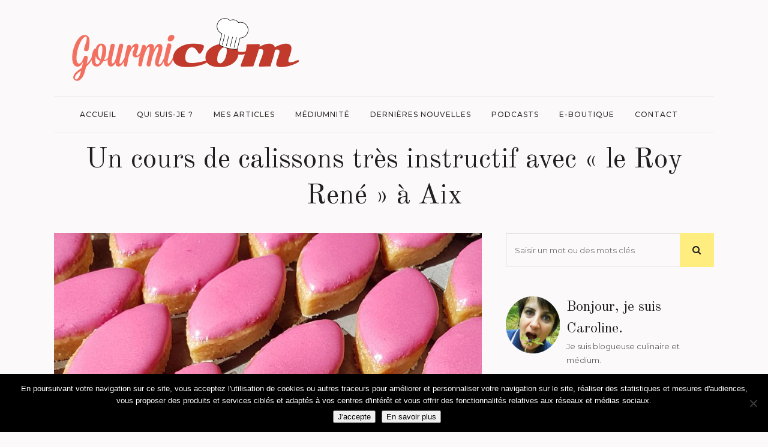

--- FILE ---
content_type: text/html; charset=UTF-8
request_url: https://www.gourmicom.fr/cours-calissons-le-roy-rene-aix/
body_size: 25645
content:
<!DOCTYPE html>
<html lang="fr-FR">
<head>
	<meta charset="UTF-8" />
	
				<meta name="viewport" content="width=device-width,initial-scale=1,user-scalable=no">
		
            
            
	<link rel="profile" href="http://gmpg.org/xfn/11" />
	<link rel="pingback" href="https://www.gourmicom.fr/xmlrpc.php" />

	<meta name='robots' content='index, follow, max-image-preview:large, max-snippet:-1, max-video-preview:-1' />

	<!-- This site is optimized with the Yoast SEO plugin v26.6 - https://yoast.com/wordpress/plugins/seo/ -->
	<title>Un cours de calissons très instructif avec &quot;le Roy René&quot; à Aix - Caroline GENEROSI</title>
	<link rel="canonical" href="https://www.gourmicom.fr/cours-calissons-le-roy-rene-aix/" />
	<meta property="og:locale" content="fr_FR" />
	<meta property="og:type" content="article" />
	<meta property="og:title" content="Un cours de calissons très instructif avec &quot;le Roy René&quot; à Aix - Caroline GENEROSI" />
	<meta property="og:description" content="J&rsquo;ai testé pour vous il y a quelques temps un cours de calissons, les célèbres friandises aixoises. Comme souvent, j&rsquo;étais..." />
	<meta property="og:url" content="https://www.gourmicom.fr/cours-calissons-le-roy-rene-aix/" />
	<meta property="og:site_name" content="Caroline GENEROSI" />
	<meta property="article:publisher" content="https://www.facebook.com/gourmicom" />
	<meta property="article:published_time" content="2017-11-27T15:36:25+00:00" />
	<meta property="article:modified_time" content="2017-11-27T16:33:34+00:00" />
	<meta property="og:image" content="https://www.gourmicom.fr/wp-content/uploads/cours-calissons-roy-rene-aix.jpg" />
	<meta property="og:image:width" content="1080" />
	<meta property="og:image:height" content="1080" />
	<meta property="og:image:type" content="image/jpeg" />
	<meta name="author" content="Caroline" />
	<meta name="twitter:card" content="summary_large_image" />
	<meta name="twitter:creator" content="@Gourmicom" />
	<meta name="twitter:site" content="@Gourmicom" />
	<meta name="twitter:label1" content="Écrit par" />
	<meta name="twitter:data1" content="Caroline" />
	<meta name="twitter:label2" content="Durée de lecture estimée" />
	<meta name="twitter:data2" content="3 minutes" />
	<script type="application/ld+json" class="yoast-schema-graph">{"@context":"https://schema.org","@graph":[{"@type":"Article","@id":"https://www.gourmicom.fr/cours-calissons-le-roy-rene-aix/#article","isPartOf":{"@id":"https://www.gourmicom.fr/cours-calissons-le-roy-rene-aix/"},"author":{"name":"Caroline","@id":"https://www.gourmicom.fr/#/schema/person/5a56aa0a50a0e2ca71856673b38d3d8c"},"headline":"Un cours de calissons très instructif avec « le Roy René » à Aix","datePublished":"2017-11-27T15:36:25+00:00","dateModified":"2017-11-27T16:33:34+00:00","mainEntityOfPage":{"@id":"https://www.gourmicom.fr/cours-calissons-le-roy-rene-aix/"},"wordCount":692,"commentCount":0,"publisher":{"@id":"https://www.gourmicom.fr/#organization"},"image":{"@id":"https://www.gourmicom.fr/cours-calissons-le-roy-rene-aix/#primaryimage"},"thumbnailUrl":"https://www.gourmicom.fr/wp-content/uploads/cours-calissons-roy-rene-aix.jpg","keywords":["aix-en-provence","atelier","cours","le roy rené"],"articleSection":["Mes adresses"],"inLanguage":"fr-FR","potentialAction":[{"@type":"CommentAction","name":"Comment","target":["https://www.gourmicom.fr/cours-calissons-le-roy-rene-aix/#respond"]}]},{"@type":"WebPage","@id":"https://www.gourmicom.fr/cours-calissons-le-roy-rene-aix/","url":"https://www.gourmicom.fr/cours-calissons-le-roy-rene-aix/","name":"Un cours de calissons très instructif avec \"le Roy René\" à Aix - Caroline GENEROSI","isPartOf":{"@id":"https://www.gourmicom.fr/#website"},"primaryImageOfPage":{"@id":"https://www.gourmicom.fr/cours-calissons-le-roy-rene-aix/#primaryimage"},"image":{"@id":"https://www.gourmicom.fr/cours-calissons-le-roy-rene-aix/#primaryimage"},"thumbnailUrl":"https://www.gourmicom.fr/wp-content/uploads/cours-calissons-roy-rene-aix.jpg","datePublished":"2017-11-27T15:36:25+00:00","dateModified":"2017-11-27T16:33:34+00:00","breadcrumb":{"@id":"https://www.gourmicom.fr/cours-calissons-le-roy-rene-aix/#breadcrumb"},"inLanguage":"fr-FR","potentialAction":[{"@type":"ReadAction","target":["https://www.gourmicom.fr/cours-calissons-le-roy-rene-aix/"]}]},{"@type":"ImageObject","inLanguage":"fr-FR","@id":"https://www.gourmicom.fr/cours-calissons-le-roy-rene-aix/#primaryimage","url":"https://www.gourmicom.fr/wp-content/uploads/cours-calissons-roy-rene-aix.jpg","contentUrl":"https://www.gourmicom.fr/wp-content/uploads/cours-calissons-roy-rene-aix.jpg","width":1080,"height":1080},{"@type":"BreadcrumbList","@id":"https://www.gourmicom.fr/cours-calissons-le-roy-rene-aix/#breadcrumb","itemListElement":[{"@type":"ListItem","position":1,"name":"Accueil","item":"https://www.gourmicom.fr/"},{"@type":"ListItem","position":2,"name":"Un cours de calissons très instructif avec « le Roy René » à Aix"}]},{"@type":"WebSite","@id":"https://www.gourmicom.fr/#website","url":"https://www.gourmicom.fr/","name":"Gourmicom","description":"Votre communication gourmande !","publisher":{"@id":"https://www.gourmicom.fr/#organization"},"potentialAction":[{"@type":"SearchAction","target":{"@type":"EntryPoint","urlTemplate":"https://www.gourmicom.fr/?s={search_term_string}"},"query-input":{"@type":"PropertyValueSpecification","valueRequired":true,"valueName":"search_term_string"}}],"inLanguage":"fr-FR"},{"@type":"Organization","@id":"https://www.gourmicom.fr/#organization","name":"Gourmicom","url":"https://www.gourmicom.fr/","logo":{"@type":"ImageObject","inLanguage":"fr-FR","@id":"https://www.gourmicom.fr/#/schema/logo/image/","url":"https://www.gourmicom.fr/wp-content/uploads/2013/11/logo.png","contentUrl":"https://www.gourmicom.fr/wp-content/uploads/2013/11/logo.png","width":166,"height":63,"caption":"Gourmicom"},"image":{"@id":"https://www.gourmicom.fr/#/schema/logo/image/"},"sameAs":["https://www.facebook.com/gourmicom","https://x.com/Gourmicom","https://www.instagram.com/gourmicom/","https://www.youtube.com/channel/UCe9l1-My9lByhc4US276SfQ"]},{"@type":"Person","@id":"https://www.gourmicom.fr/#/schema/person/5a56aa0a50a0e2ca71856673b38d3d8c","name":"Caroline","image":{"@type":"ImageObject","inLanguage":"fr-FR","@id":"https://www.gourmicom.fr/#/schema/person/image/","url":"https://www.gourmicom.fr/wp-content/uploads/gravatar-copie-1-150x150.png","contentUrl":"https://www.gourmicom.fr/wp-content/uploads/gravatar-copie-1-150x150.png","caption":"Caroline"},"description":"Passionnée de cuisine et médium, j'ai décidé de créer mon blog Gourmicom afin de partager mes bonnes adresses gourmandes et articles sur la médiumnité et la spiritualité ...","sameAs":["http://www.gourmicom.fr"],"url":"https://www.gourmicom.fr/author/caroline-g/"}]}</script>
	<!-- / Yoast SEO plugin. -->


<link rel='dns-prefetch' href='//fonts.googleapis.com' />
<link rel="alternate" type="application/rss+xml" title="Caroline GENEROSI &raquo; Flux" href="https://www.gourmicom.fr/feed/" />
<link rel="alternate" type="application/rss+xml" title="Caroline GENEROSI &raquo; Flux des commentaires" href="https://www.gourmicom.fr/comments/feed/" />
<link rel="alternate" type="application/rss+xml" title="Caroline GENEROSI &raquo; Un cours de calissons très instructif avec « le Roy René » à Aix Flux des commentaires" href="https://www.gourmicom.fr/cours-calissons-le-roy-rene-aix/feed/" />
<link rel="alternate" title="oEmbed (JSON)" type="application/json+oembed" href="https://www.gourmicom.fr/wp-json/oembed/1.0/embed?url=https%3A%2F%2Fwww.gourmicom.fr%2Fcours-calissons-le-roy-rene-aix%2F" />
<link rel="alternate" title="oEmbed (XML)" type="text/xml+oembed" href="https://www.gourmicom.fr/wp-json/oembed/1.0/embed?url=https%3A%2F%2Fwww.gourmicom.fr%2Fcours-calissons-le-roy-rene-aix%2F&#038;format=xml" />
<style id='wp-img-auto-sizes-contain-inline-css' type='text/css'>
img:is([sizes=auto i],[sizes^="auto," i]){contain-intrinsic-size:3000px 1500px}
/*# sourceURL=wp-img-auto-sizes-contain-inline-css */
</style>
<style id='wp-emoji-styles-inline-css' type='text/css'>

	img.wp-smiley, img.emoji {
		display: inline !important;
		border: none !important;
		box-shadow: none !important;
		height: 1em !important;
		width: 1em !important;
		margin: 0 0.07em !important;
		vertical-align: -0.1em !important;
		background: none !important;
		padding: 0 !important;
	}
/*# sourceURL=wp-emoji-styles-inline-css */
</style>
<style id='wp-block-library-inline-css' type='text/css'>
:root{--wp-block-synced-color:#7a00df;--wp-block-synced-color--rgb:122,0,223;--wp-bound-block-color:var(--wp-block-synced-color);--wp-editor-canvas-background:#ddd;--wp-admin-theme-color:#007cba;--wp-admin-theme-color--rgb:0,124,186;--wp-admin-theme-color-darker-10:#006ba1;--wp-admin-theme-color-darker-10--rgb:0,107,160.5;--wp-admin-theme-color-darker-20:#005a87;--wp-admin-theme-color-darker-20--rgb:0,90,135;--wp-admin-border-width-focus:2px}@media (min-resolution:192dpi){:root{--wp-admin-border-width-focus:1.5px}}.wp-element-button{cursor:pointer}:root .has-very-light-gray-background-color{background-color:#eee}:root .has-very-dark-gray-background-color{background-color:#313131}:root .has-very-light-gray-color{color:#eee}:root .has-very-dark-gray-color{color:#313131}:root .has-vivid-green-cyan-to-vivid-cyan-blue-gradient-background{background:linear-gradient(135deg,#00d084,#0693e3)}:root .has-purple-crush-gradient-background{background:linear-gradient(135deg,#34e2e4,#4721fb 50%,#ab1dfe)}:root .has-hazy-dawn-gradient-background{background:linear-gradient(135deg,#faaca8,#dad0ec)}:root .has-subdued-olive-gradient-background{background:linear-gradient(135deg,#fafae1,#67a671)}:root .has-atomic-cream-gradient-background{background:linear-gradient(135deg,#fdd79a,#004a59)}:root .has-nightshade-gradient-background{background:linear-gradient(135deg,#330968,#31cdcf)}:root .has-midnight-gradient-background{background:linear-gradient(135deg,#020381,#2874fc)}:root{--wp--preset--font-size--normal:16px;--wp--preset--font-size--huge:42px}.has-regular-font-size{font-size:1em}.has-larger-font-size{font-size:2.625em}.has-normal-font-size{font-size:var(--wp--preset--font-size--normal)}.has-huge-font-size{font-size:var(--wp--preset--font-size--huge)}.has-text-align-center{text-align:center}.has-text-align-left{text-align:left}.has-text-align-right{text-align:right}.has-fit-text{white-space:nowrap!important}#end-resizable-editor-section{display:none}.aligncenter{clear:both}.items-justified-left{justify-content:flex-start}.items-justified-center{justify-content:center}.items-justified-right{justify-content:flex-end}.items-justified-space-between{justify-content:space-between}.screen-reader-text{border:0;clip-path:inset(50%);height:1px;margin:-1px;overflow:hidden;padding:0;position:absolute;width:1px;word-wrap:normal!important}.screen-reader-text:focus{background-color:#ddd;clip-path:none;color:#444;display:block;font-size:1em;height:auto;left:5px;line-height:normal;padding:15px 23px 14px;text-decoration:none;top:5px;width:auto;z-index:100000}html :where(.has-border-color){border-style:solid}html :where([style*=border-top-color]){border-top-style:solid}html :where([style*=border-right-color]){border-right-style:solid}html :where([style*=border-bottom-color]){border-bottom-style:solid}html :where([style*=border-left-color]){border-left-style:solid}html :where([style*=border-width]){border-style:solid}html :where([style*=border-top-width]){border-top-style:solid}html :where([style*=border-right-width]){border-right-style:solid}html :where([style*=border-bottom-width]){border-bottom-style:solid}html :where([style*=border-left-width]){border-left-style:solid}html :where(img[class*=wp-image-]){height:auto;max-width:100%}:where(figure){margin:0 0 1em}html :where(.is-position-sticky){--wp-admin--admin-bar--position-offset:var(--wp-admin--admin-bar--height,0px)}@media screen and (max-width:600px){html :where(.is-position-sticky){--wp-admin--admin-bar--position-offset:0px}}

/*# sourceURL=wp-block-library-inline-css */
</style><style id='global-styles-inline-css' type='text/css'>
:root{--wp--preset--aspect-ratio--square: 1;--wp--preset--aspect-ratio--4-3: 4/3;--wp--preset--aspect-ratio--3-4: 3/4;--wp--preset--aspect-ratio--3-2: 3/2;--wp--preset--aspect-ratio--2-3: 2/3;--wp--preset--aspect-ratio--16-9: 16/9;--wp--preset--aspect-ratio--9-16: 9/16;--wp--preset--color--black: #000000;--wp--preset--color--cyan-bluish-gray: #abb8c3;--wp--preset--color--white: #ffffff;--wp--preset--color--pale-pink: #f78da7;--wp--preset--color--vivid-red: #cf2e2e;--wp--preset--color--luminous-vivid-orange: #ff6900;--wp--preset--color--luminous-vivid-amber: #fcb900;--wp--preset--color--light-green-cyan: #7bdcb5;--wp--preset--color--vivid-green-cyan: #00d084;--wp--preset--color--pale-cyan-blue: #8ed1fc;--wp--preset--color--vivid-cyan-blue: #0693e3;--wp--preset--color--vivid-purple: #9b51e0;--wp--preset--gradient--vivid-cyan-blue-to-vivid-purple: linear-gradient(135deg,rgb(6,147,227) 0%,rgb(155,81,224) 100%);--wp--preset--gradient--light-green-cyan-to-vivid-green-cyan: linear-gradient(135deg,rgb(122,220,180) 0%,rgb(0,208,130) 100%);--wp--preset--gradient--luminous-vivid-amber-to-luminous-vivid-orange: linear-gradient(135deg,rgb(252,185,0) 0%,rgb(255,105,0) 100%);--wp--preset--gradient--luminous-vivid-orange-to-vivid-red: linear-gradient(135deg,rgb(255,105,0) 0%,rgb(207,46,46) 100%);--wp--preset--gradient--very-light-gray-to-cyan-bluish-gray: linear-gradient(135deg,rgb(238,238,238) 0%,rgb(169,184,195) 100%);--wp--preset--gradient--cool-to-warm-spectrum: linear-gradient(135deg,rgb(74,234,220) 0%,rgb(151,120,209) 20%,rgb(207,42,186) 40%,rgb(238,44,130) 60%,rgb(251,105,98) 80%,rgb(254,248,76) 100%);--wp--preset--gradient--blush-light-purple: linear-gradient(135deg,rgb(255,206,236) 0%,rgb(152,150,240) 100%);--wp--preset--gradient--blush-bordeaux: linear-gradient(135deg,rgb(254,205,165) 0%,rgb(254,45,45) 50%,rgb(107,0,62) 100%);--wp--preset--gradient--luminous-dusk: linear-gradient(135deg,rgb(255,203,112) 0%,rgb(199,81,192) 50%,rgb(65,88,208) 100%);--wp--preset--gradient--pale-ocean: linear-gradient(135deg,rgb(255,245,203) 0%,rgb(182,227,212) 50%,rgb(51,167,181) 100%);--wp--preset--gradient--electric-grass: linear-gradient(135deg,rgb(202,248,128) 0%,rgb(113,206,126) 100%);--wp--preset--gradient--midnight: linear-gradient(135deg,rgb(2,3,129) 0%,rgb(40,116,252) 100%);--wp--preset--font-size--small: 13px;--wp--preset--font-size--medium: 20px;--wp--preset--font-size--large: 36px;--wp--preset--font-size--x-large: 42px;--wp--preset--spacing--20: 0.44rem;--wp--preset--spacing--30: 0.67rem;--wp--preset--spacing--40: 1rem;--wp--preset--spacing--50: 1.5rem;--wp--preset--spacing--60: 2.25rem;--wp--preset--spacing--70: 3.38rem;--wp--preset--spacing--80: 5.06rem;--wp--preset--shadow--natural: 6px 6px 9px rgba(0, 0, 0, 0.2);--wp--preset--shadow--deep: 12px 12px 50px rgba(0, 0, 0, 0.4);--wp--preset--shadow--sharp: 6px 6px 0px rgba(0, 0, 0, 0.2);--wp--preset--shadow--outlined: 6px 6px 0px -3px rgb(255, 255, 255), 6px 6px rgb(0, 0, 0);--wp--preset--shadow--crisp: 6px 6px 0px rgb(0, 0, 0);}:where(.is-layout-flex){gap: 0.5em;}:where(.is-layout-grid){gap: 0.5em;}body .is-layout-flex{display: flex;}.is-layout-flex{flex-wrap: wrap;align-items: center;}.is-layout-flex > :is(*, div){margin: 0;}body .is-layout-grid{display: grid;}.is-layout-grid > :is(*, div){margin: 0;}:where(.wp-block-columns.is-layout-flex){gap: 2em;}:where(.wp-block-columns.is-layout-grid){gap: 2em;}:where(.wp-block-post-template.is-layout-flex){gap: 1.25em;}:where(.wp-block-post-template.is-layout-grid){gap: 1.25em;}.has-black-color{color: var(--wp--preset--color--black) !important;}.has-cyan-bluish-gray-color{color: var(--wp--preset--color--cyan-bluish-gray) !important;}.has-white-color{color: var(--wp--preset--color--white) !important;}.has-pale-pink-color{color: var(--wp--preset--color--pale-pink) !important;}.has-vivid-red-color{color: var(--wp--preset--color--vivid-red) !important;}.has-luminous-vivid-orange-color{color: var(--wp--preset--color--luminous-vivid-orange) !important;}.has-luminous-vivid-amber-color{color: var(--wp--preset--color--luminous-vivid-amber) !important;}.has-light-green-cyan-color{color: var(--wp--preset--color--light-green-cyan) !important;}.has-vivid-green-cyan-color{color: var(--wp--preset--color--vivid-green-cyan) !important;}.has-pale-cyan-blue-color{color: var(--wp--preset--color--pale-cyan-blue) !important;}.has-vivid-cyan-blue-color{color: var(--wp--preset--color--vivid-cyan-blue) !important;}.has-vivid-purple-color{color: var(--wp--preset--color--vivid-purple) !important;}.has-black-background-color{background-color: var(--wp--preset--color--black) !important;}.has-cyan-bluish-gray-background-color{background-color: var(--wp--preset--color--cyan-bluish-gray) !important;}.has-white-background-color{background-color: var(--wp--preset--color--white) !important;}.has-pale-pink-background-color{background-color: var(--wp--preset--color--pale-pink) !important;}.has-vivid-red-background-color{background-color: var(--wp--preset--color--vivid-red) !important;}.has-luminous-vivid-orange-background-color{background-color: var(--wp--preset--color--luminous-vivid-orange) !important;}.has-luminous-vivid-amber-background-color{background-color: var(--wp--preset--color--luminous-vivid-amber) !important;}.has-light-green-cyan-background-color{background-color: var(--wp--preset--color--light-green-cyan) !important;}.has-vivid-green-cyan-background-color{background-color: var(--wp--preset--color--vivid-green-cyan) !important;}.has-pale-cyan-blue-background-color{background-color: var(--wp--preset--color--pale-cyan-blue) !important;}.has-vivid-cyan-blue-background-color{background-color: var(--wp--preset--color--vivid-cyan-blue) !important;}.has-vivid-purple-background-color{background-color: var(--wp--preset--color--vivid-purple) !important;}.has-black-border-color{border-color: var(--wp--preset--color--black) !important;}.has-cyan-bluish-gray-border-color{border-color: var(--wp--preset--color--cyan-bluish-gray) !important;}.has-white-border-color{border-color: var(--wp--preset--color--white) !important;}.has-pale-pink-border-color{border-color: var(--wp--preset--color--pale-pink) !important;}.has-vivid-red-border-color{border-color: var(--wp--preset--color--vivid-red) !important;}.has-luminous-vivid-orange-border-color{border-color: var(--wp--preset--color--luminous-vivid-orange) !important;}.has-luminous-vivid-amber-border-color{border-color: var(--wp--preset--color--luminous-vivid-amber) !important;}.has-light-green-cyan-border-color{border-color: var(--wp--preset--color--light-green-cyan) !important;}.has-vivid-green-cyan-border-color{border-color: var(--wp--preset--color--vivid-green-cyan) !important;}.has-pale-cyan-blue-border-color{border-color: var(--wp--preset--color--pale-cyan-blue) !important;}.has-vivid-cyan-blue-border-color{border-color: var(--wp--preset--color--vivid-cyan-blue) !important;}.has-vivid-purple-border-color{border-color: var(--wp--preset--color--vivid-purple) !important;}.has-vivid-cyan-blue-to-vivid-purple-gradient-background{background: var(--wp--preset--gradient--vivid-cyan-blue-to-vivid-purple) !important;}.has-light-green-cyan-to-vivid-green-cyan-gradient-background{background: var(--wp--preset--gradient--light-green-cyan-to-vivid-green-cyan) !important;}.has-luminous-vivid-amber-to-luminous-vivid-orange-gradient-background{background: var(--wp--preset--gradient--luminous-vivid-amber-to-luminous-vivid-orange) !important;}.has-luminous-vivid-orange-to-vivid-red-gradient-background{background: var(--wp--preset--gradient--luminous-vivid-orange-to-vivid-red) !important;}.has-very-light-gray-to-cyan-bluish-gray-gradient-background{background: var(--wp--preset--gradient--very-light-gray-to-cyan-bluish-gray) !important;}.has-cool-to-warm-spectrum-gradient-background{background: var(--wp--preset--gradient--cool-to-warm-spectrum) !important;}.has-blush-light-purple-gradient-background{background: var(--wp--preset--gradient--blush-light-purple) !important;}.has-blush-bordeaux-gradient-background{background: var(--wp--preset--gradient--blush-bordeaux) !important;}.has-luminous-dusk-gradient-background{background: var(--wp--preset--gradient--luminous-dusk) !important;}.has-pale-ocean-gradient-background{background: var(--wp--preset--gradient--pale-ocean) !important;}.has-electric-grass-gradient-background{background: var(--wp--preset--gradient--electric-grass) !important;}.has-midnight-gradient-background{background: var(--wp--preset--gradient--midnight) !important;}.has-small-font-size{font-size: var(--wp--preset--font-size--small) !important;}.has-medium-font-size{font-size: var(--wp--preset--font-size--medium) !important;}.has-large-font-size{font-size: var(--wp--preset--font-size--large) !important;}.has-x-large-font-size{font-size: var(--wp--preset--font-size--x-large) !important;}
/*# sourceURL=global-styles-inline-css */
</style>

<style id='classic-theme-styles-inline-css' type='text/css'>
/*! This file is auto-generated */
.wp-block-button__link{color:#fff;background-color:#32373c;border-radius:9999px;box-shadow:none;text-decoration:none;padding:calc(.667em + 2px) calc(1.333em + 2px);font-size:1.125em}.wp-block-file__button{background:#32373c;color:#fff;text-decoration:none}
/*# sourceURL=/wp-includes/css/classic-themes.min.css */
</style>
<link rel='stylesheet' id='contact-form-7-css' href='https://www.gourmicom.fr/wp-content/plugins/contact-form-7/includes/css/styles.css?ver=6.1.4' type='text/css' media='all' />
<link rel='stylesheet' id='cookie-notice-front-css' href='https://www.gourmicom.fr/wp-content/plugins/cookie-notice/css/front.min.css?ver=2.5.11' type='text/css' media='all' />
<link rel='stylesheet' id='ppress-frontend-css' href='https://www.gourmicom.fr/wp-content/plugins/wp-user-avatar/assets/css/frontend.min.css?ver=4.16.8' type='text/css' media='all' />
<link rel='stylesheet' id='ppress-flatpickr-css' href='https://www.gourmicom.fr/wp-content/plugins/wp-user-avatar/assets/flatpickr/flatpickr.min.css?ver=4.16.8' type='text/css' media='all' />
<link rel='stylesheet' id='ppress-select2-css' href='https://www.gourmicom.fr/wp-content/plugins/wp-user-avatar/assets/select2/select2.min.css?ver=b2bd5fa677d965e1495653764425dd10' type='text/css' media='all' />
<link rel='stylesheet' id='mediaelement-css' href='https://www.gourmicom.fr/wp-includes/js/mediaelement/mediaelementplayer-legacy.min.css?ver=4.2.17' type='text/css' media='all' />
<link rel='stylesheet' id='wp-mediaelement-css' href='https://www.gourmicom.fr/wp-includes/js/mediaelement/wp-mediaelement.min.css?ver=b2bd5fa677d965e1495653764425dd10' type='text/css' media='all' />
<link rel='stylesheet' id='bridge-default-style-css' href='https://www.gourmicom.fr/wp-content/themes/bridge/style.css?ver=b2bd5fa677d965e1495653764425dd10' type='text/css' media='all' />
<link rel='stylesheet' id='bridge-qode-font_awesome-css' href='https://www.gourmicom.fr/wp-content/themes/bridge/css/font-awesome/css/font-awesome.min.css?ver=b2bd5fa677d965e1495653764425dd10' type='text/css' media='all' />
<link rel='stylesheet' id='bridge-qode-font_elegant-css' href='https://www.gourmicom.fr/wp-content/themes/bridge/css/elegant-icons/style.min.css?ver=b2bd5fa677d965e1495653764425dd10' type='text/css' media='all' />
<link rel='stylesheet' id='bridge-qode-linea_icons-css' href='https://www.gourmicom.fr/wp-content/themes/bridge/css/linea-icons/style.css?ver=b2bd5fa677d965e1495653764425dd10' type='text/css' media='all' />
<link rel='stylesheet' id='bridge-qode-dripicons-css' href='https://www.gourmicom.fr/wp-content/themes/bridge/css/dripicons/dripicons.css?ver=b2bd5fa677d965e1495653764425dd10' type='text/css' media='all' />
<link rel='stylesheet' id='bridge-qode-kiko-css' href='https://www.gourmicom.fr/wp-content/themes/bridge/css/kiko/kiko-all.css?ver=b2bd5fa677d965e1495653764425dd10' type='text/css' media='all' />
<link rel='stylesheet' id='bridge-qode-font_awesome_5-css' href='https://www.gourmicom.fr/wp-content/themes/bridge/css/font-awesome-5/css/font-awesome-5.min.css?ver=b2bd5fa677d965e1495653764425dd10' type='text/css' media='all' />
<link rel='stylesheet' id='bridge-stylesheet-css' href='https://www.gourmicom.fr/wp-content/themes/bridge/css/stylesheet.min.css?ver=b2bd5fa677d965e1495653764425dd10' type='text/css' media='all' />
<style id='bridge-stylesheet-inline-css' type='text/css'>
   .postid-15805.disabled_footer_top .footer_top_holder, .postid-15805.disabled_footer_bottom .footer_bottom_holder { display: none;}


/*# sourceURL=bridge-stylesheet-inline-css */
</style>
<link rel='stylesheet' id='bridge-print-css' href='https://www.gourmicom.fr/wp-content/themes/bridge/css/print.css?ver=b2bd5fa677d965e1495653764425dd10' type='text/css' media='all' />
<link rel='stylesheet' id='bridge-style-dynamic-css' href='https://www.gourmicom.fr/wp-content/themes/bridge/css/style_dynamic_callback.php?ver=b2bd5fa677d965e1495653764425dd10' type='text/css' media='all' />
<link rel='stylesheet' id='bridge-responsive-css' href='https://www.gourmicom.fr/wp-content/themes/bridge/css/responsive.min.css?ver=b2bd5fa677d965e1495653764425dd10' type='text/css' media='all' />
<link rel='stylesheet' id='bridge-style-dynamic-responsive-css' href='https://www.gourmicom.fr/wp-content/themes/bridge/css/style_dynamic_responsive_callback.php?ver=b2bd5fa677d965e1495653764425dd10' type='text/css' media='all' />
<style id='bridge-style-dynamic-responsive-inline-css' type='text/css'>
.latest_post_holder.image_on_the_left_boxed .featured .latest_post_title {
    font-size: 36px;
    line-height: 46px;
    padding: 0 22%;
    font-family: 'Old Standard TT', sans-serif;
    text-transform: none;
    letter-spacing: 0;
    font-weight: 400;
    color: #231f20;
}

.latest_post_holder.image_on_the_left_boxed .date_hour_holder {
    background-color: #ffed7f;
    padding: 2px 7px;
    color: #161414;
    font-weight: 500;
    letter-spacing: 2px;
}

.qode-instagram-feed li {
    padding: 0 10px!important;
}

.latest_post_holder.image_on_the_left_boxed .featured .read_more:before {
    width: 2px;
    background-color: #ffed7f;
}

.blog_holder article .post_info a, .blog_holder article .post_text h2 .date {
    color: #161414;
}

.blog_holder article .post_info {
    color: #616161;
    font-weight: 400;
    font-size: 14px;
}

.blog_holder article:not(.format-quote):not(.format-link) .post_info a:hover,article:not(.format-quote):not(.format-link) .blog_like a:hover span{
    color: #888181!important;
}

.widget #searchform{
    background-color: transparent;
}

.widget.widget_search form input[type=text], .widget.widget_search form input[type=submit]{
    height: 55px;
}

.widget.widget_search form input[type=text]{
    background-color: transparent;
    border: 1px solid #dbdbdb;
    border-right: none;
    margin-top: 1px;
    box-sizing: border-box;
    width: 83.5%;
}

.widget.widget_search form input[type=submit]{
    height: 57px;
    width: 16.5%;
    background-color: #ffed7f;
    color: #222;
    font-size: 15px;
}

.widget.widget_search form input[type=submit]:hover{
    background-color: #fde869;
}

.latest_post_holder.image_on_the_left_boxed .latest_post_text_inner .read_more{
   font-family: 'Old Standard TT', sans-serif;
   font-size: 16px;
   font-weight: 500;
}

blockquote {
    border-left: 4px solid #ffed7f;
}

header:not(.sticky) .header_menu_bottom .main_menu{
    width: 100%;
    border-top: 1px solid #ededed;
    border-bottom: 1px solid #ededed;
    height: 60px;
}

header:not(.sticky) .header_menu_bottom nav.main_menu>ul{
    display: inline-block;
    position: relative;
    left: 50%;
    transform: translateX(-50%);
    -webkit-transform: translateX(-50%);
}

.content .container .container_inner.page_container_inner, .full_page_container_inner {
    padding: 45px 0 0;
}

@media only screen and (max-width: 1200px){
    header:not(.centered_logo) .header_fixed_right_area{
        max-width: 60%;
    }
}

.page_not_found p {
    margin: 15px 8% 35px;
}

.drop_down ul li .qode-featured-icon{
    color: #fde869;
    font-size: 12px;
}

aside.sidebar .widget_media_image img{
    margin: 0 auto;
    display: block;
}

@media only screen and (min-width: 769px){
    aside.sidebar .custom-html-widget .vc_row .full_section_inner .vc_column_container:first-child .vc_column-inner{
        padding-right: 0;
    }

    aside.sidebar .custom-html-widget .vc_row .full_section_inner .vc_column_container:last-child .vc_column-inner{
        padding-left: 0;
        margin-left: -10px;
    }
}

.category .blog_holder article .post_image{
    padding: 30px 30px 0px;
    box-sizing: border-box;
    background-color: #fff;
}

.category .blog_holder article .post_text .post_text_inner{
    padding: 23px 30px 30px; 
}

.category .blog_holder article .post_more .qbutton.small{
    background-color: transparent;
    border: none;
    padding: 0;
    border-left: 2px solid #ffed7f;
    height: 26px;
    line-height: 26px;
    padding-left: 10px;
    font-style: italic;
    text-transform: none;
    font-family: 'Old Standard TT', sans-serif;
    font-size: 16px;
    font-weight: 500;
    letter-spacing: 0px;
}

.category .blog_holder article .post_more .qbutton.small:hover{
    color: #615c5d;
}

.qode-instagram-feed.qodef-scale-with-dark-overlay a:after{
    background-color: rgba(0,0,0,.15);
}

.latest_post_holder.image_on_the_left_boxed .featured .latest_post_title a{
    font-size: 36px;
}

.blog_holder:not(.blog_single) article{
    box-shadow: -2px 5px 21px 0px rgba(166, 146, 139, 0.06);
}

.latest_post_holder.image_on_the_left_boxed .latest_post{
    box-shadow: -2px 5px 21px 0px rgba(166, 146, 139, 0.06);
}

.footer_top_holder{
    background-position: center;
}

@media only screen and (max-width: 1000px){
    .logo_wrapper{
        height: 130px!important;
    }
}

@media only screen and (max-width: 600px) {
    .latest_post_holder.image_on_the_left_boxed .latest_post_text {
        display: block;
        width: 100%;
        float: left;
        padding: 0;
margin-top: 20px;
    }    
    .latest_post_holder.image_on_the_left_boxed .latest_post_image {
        display: block;
        width:100%;
max-width: 100%;
    }
.latest_post_holder.image_on_the_left_boxed li:not(.featured) .qode_share {
    position:relative;
    float: right;
    top: 0;
    right: 0;
}
}

/*# sourceURL=bridge-style-dynamic-responsive-inline-css */
</style>
<link rel='stylesheet' id='js_composer_front-css' href='https://www.gourmicom.fr/wp-content/plugins/js_composer/assets/css/js_composer.min.css?ver=8.7.2' type='text/css' media='all' />
<link rel='stylesheet' id='bridge-style-handle-google-fonts-css' href='https://fonts.googleapis.com/css?family=Raleway%3A100%2C200%2C300%2C400%2C500%2C600%2C700%2C800%2C900%2C100italic%2C300italic%2C400italic%2C700italic%7COld+Standard+TT%3A100%2C200%2C300%2C400%2C500%2C600%2C700%2C800%2C900%2C100italic%2C300italic%2C400italic%2C700italic%7CMontserrat%3A100%2C200%2C300%2C400%2C500%2C600%2C700%2C800%2C900%2C100italic%2C300italic%2C400italic%2C700italic&#038;subset=latin%2Clatin-ext&#038;ver=1.0.0' type='text/css' media='all' />
<link rel='stylesheet' id='bridge-core-dashboard-style-css' href='https://www.gourmicom.fr/wp-content/plugins/bridge-core/modules/core-dashboard/assets/css/core-dashboard.min.css?ver=b2bd5fa677d965e1495653764425dd10' type='text/css' media='all' />
<script type="text/javascript" id="cookie-notice-front-js-before">
/* <![CDATA[ */
var cnArgs = {"ajaxUrl":"https:\/\/www.gourmicom.fr\/wp-admin\/admin-ajax.php","nonce":"d564b72ef9","hideEffect":"fade","position":"bottom","onScroll":false,"onScrollOffset":100,"onClick":false,"cookieName":"cookie_notice_accepted","cookieTime":2592000,"cookieTimeRejected":2592000,"globalCookie":false,"redirection":false,"cache":false,"revokeCookies":false,"revokeCookiesOpt":"automatic"};

//# sourceURL=cookie-notice-front-js-before
/* ]]> */
</script>
<script type="text/javascript" src="https://www.gourmicom.fr/wp-content/plugins/cookie-notice/js/front.min.js?ver=2.5.11" id="cookie-notice-front-js"></script>
<script type="text/javascript" src="https://www.gourmicom.fr/wp-includes/js/jquery/jquery.min.js?ver=3.7.1" id="jquery-core-js"></script>
<script type="text/javascript" src="https://www.gourmicom.fr/wp-includes/js/jquery/jquery-migrate.min.js?ver=3.4.1" id="jquery-migrate-js"></script>
<script type="text/javascript" src="https://www.gourmicom.fr/wp-content/plugins/wp-user-avatar/assets/flatpickr/flatpickr.min.js?ver=4.16.8" id="ppress-flatpickr-js"></script>
<script type="text/javascript" src="https://www.gourmicom.fr/wp-content/plugins/wp-user-avatar/assets/select2/select2.min.js?ver=4.16.8" id="ppress-select2-js"></script>
<script></script><link rel="https://api.w.org/" href="https://www.gourmicom.fr/wp-json/" /><link rel="alternate" title="JSON" type="application/json" href="https://www.gourmicom.fr/wp-json/wp/v2/posts/15805" /><link rel="EditURI" type="application/rsd+xml" title="RSD" href="https://www.gourmicom.fr/xmlrpc.php?rsd" />

<link rel='shortlink' href='https://www.gourmicom.fr/?p=15805' />

		<!-- GA Google Analytics @ https://m0n.co/ga -->
		<script>
			(function(i,s,o,g,r,a,m){i['GoogleAnalyticsObject']=r;i[r]=i[r]||function(){
			(i[r].q=i[r].q||[]).push(arguments)},i[r].l=1*new Date();a=s.createElement(o),
			m=s.getElementsByTagName(o)[0];a.async=1;a.src=g;m.parentNode.insertBefore(a,m)
			})(window,document,'script','https://www.google-analytics.com/analytics.js','ga');
			ga('create', 'G-ZBTNNBTJQY', 'auto');
			ga('send', 'pageview');
		</script>

	<!-- Google tag (gtag.js) -->
<script async src="https://www.googletagmanager.com/gtag/js?id=G-ZBTNNBTJQY"></script>
<script>
  window.dataLayer = window.dataLayer || [];
  function gtag(){dataLayer.push(arguments);}
  gtag('js', new Date());

  gtag('config', 'G-ZBTNNBTJQY');
</script>

<!-- Meta Pixel Code -->
<script type='text/javascript'>
!function(f,b,e,v,n,t,s){if(f.fbq)return;n=f.fbq=function(){n.callMethod?
n.callMethod.apply(n,arguments):n.queue.push(arguments)};if(!f._fbq)f._fbq=n;
n.push=n;n.loaded=!0;n.version='2.0';n.queue=[];t=b.createElement(e);t.async=!0;
t.src=v;s=b.getElementsByTagName(e)[0];s.parentNode.insertBefore(t,s)}(window,
document,'script','https://connect.facebook.net/en_US/fbevents.js');
</script>
<!-- End Meta Pixel Code -->
<script type='text/javascript'>var url = window.location.origin + '?ob=open-bridge';
            fbq('set', 'openbridge', '797772812652847', url);
fbq('init', '797772812652847', {}, {
    "agent": "wordpress-6.9-4.1.5"
})</script><script type='text/javascript'>
    fbq('track', 'PageView', []);
  </script><meta name="generator" content="Powered by WPBakery Page Builder - drag and drop page builder for WordPress."/>
<link rel="icon" href="https://www.gourmicom.fr/wp-content/uploads/2013/11/cropped-Untitled-8-32x32.png" sizes="32x32" />
<link rel="icon" href="https://www.gourmicom.fr/wp-content/uploads/2013/11/cropped-Untitled-8-192x192.png" sizes="192x192" />
<link rel="apple-touch-icon" href="https://www.gourmicom.fr/wp-content/uploads/2013/11/cropped-Untitled-8-180x180.png" />
<meta name="msapplication-TileImage" content="https://www.gourmicom.fr/wp-content/uploads/2013/11/cropped-Untitled-8-270x270.png" />
<noscript><style> .wpb_animate_when_almost_visible { opacity: 1; }</style></noscript></head>

<body class="wp-singular post-template-default single single-post postid-15805 single-format-standard wp-theme-bridge bridge-core-3.3.4.6 cookies-not-set  qode-content-sidebar-responsive transparent_content qode-theme-ver-30.8.8.6 qode-theme-bridge disabled_footer_top qode_header_in_grid wpb-js-composer js-comp-ver-8.7.2 vc_responsive" itemscope itemtype="http://schema.org/WebPage">



<!-- Meta Pixel Code -->
<noscript>
<img height="1" width="1" style="display:none" alt="fbpx"
src="https://www.facebook.com/tr?id=797772812652847&ev=PageView&noscript=1" />
</noscript>
<!-- End Meta Pixel Code -->


<div class="wrapper">
	<div class="wrapper_inner">

    
		<!-- Google Analytics start -->
				<!-- Google Analytics end -->

		
	<header class=" scroll_header_top_area  stick menu_bottom scrolled_not_transparent page_header">
	<div class="header_inner clearfix">
				<div class="header_top_bottom_holder">
			
			<div class="header_bottom clearfix" style='' >
								<div class="container">
					<div class="container_inner clearfix">
																				<div class="header_inner_left">
									<div class="mobile_menu_button">
		<span>
			<i class="qode_icon_font_awesome fa fa-bars " ></i>		</span>
	</div>
								<div class="logo_wrapper" >
	<div class="q_logo">
		<a itemprop="url" href="https://www.gourmicom.fr/" >
             <img itemprop="image" class="normal" src="https://www.gourmicom.fr/wp-content/uploads/logo-gourmi.png" alt="Logo"> 			 <img itemprop="image" class="light" src="https://www.gourmicom.fr/wp-content/uploads/logo-gourmi.png" alt="Logo"/> 			 <img itemprop="image" class="dark" src="https://www.gourmicom.fr/wp-content/uploads/logo-gourmi.png" alt="Logo"/> 			 <img itemprop="image" class="sticky" src="https://www.gourmicom.fr/wp-content/uploads/logo-gourmi.png" alt="Logo"/> 			 <img itemprop="image" class="mobile" src="https://www.gourmicom.fr/wp-content/uploads/logo-gourmi.png" alt="Logo"/> 					</a>
	</div>
	</div>															</div>
							<div class="header_menu_bottom">
								<div class="header_menu_bottom_inner">
																			<div class="main_menu_header_inner_right_holder">
																						<nav class="main_menu drop_down">
												<ul id="menu-menu-1" class="clearfix"><li id="nav-menu-item-18388" class="menu-item menu-item-type-post_type menu-item-object-page menu-item-home  narrow"><a href="https://www.gourmicom.fr/" class=""><i class="menu_icon blank fa"></i><span>Accueil</span><span class="plus"></span></a></li>
<li id="nav-menu-item-18395" class="menu-item menu-item-type-post_type menu-item-object-page  narrow"><a href="https://www.gourmicom.fr/caroline-generosi/" class=""><i class="menu_icon blank fa"></i><span>Qui suis-je ?</span><span class="plus"></span></a></li>
<li id="nav-menu-item-3951" class="menu-item menu-item-type-custom menu-item-object-custom menu-item-has-children  has_sub narrow"><a href="#" class=""><i class="menu_icon blank fa"></i><span>Mes articles</span><span class="plus"></span></a>
<div class="second"><div class="inner"><ul>
	<li id="nav-menu-item-3942" class="menu-item menu-item-type-taxonomy menu-item-object-category menu-item-has-children sub"><a href="https://www.gourmicom.fr/category/recettes/" class=""><i class="menu_icon blank fa"></i><span>Recettes</span><span class="plus"></span><i class="q_menu_arrow fa fa-angle-right"></i></a>
	<ul>
		<li id="nav-menu-item-3944" class="menu-item menu-item-type-taxonomy menu-item-object-category "><a href="https://www.gourmicom.fr/category/recettes/entrees/" class=""><i class="menu_icon blank fa"></i><span>Entrées</span><span class="plus"></span></a></li>
		<li id="nav-menu-item-3945" class="menu-item menu-item-type-taxonomy menu-item-object-category "><a href="https://www.gourmicom.fr/category/recettes/plats/" class=""><i class="menu_icon blank fa"></i><span>Plats</span><span class="plus"></span></a></li>
		<li id="nav-menu-item-3943" class="menu-item menu-item-type-taxonomy menu-item-object-category "><a href="https://www.gourmicom.fr/category/recettes/desserts/" class=""><i class="menu_icon blank fa"></i><span>Desserts</span><span class="plus"></span></a></li>
		<li id="nav-menu-item-6245" class="menu-item menu-item-type-taxonomy menu-item-object-category "><a href="https://www.gourmicom.fr/category/recettes/sans-gluten/" class=""><i class="menu_icon blank fa"></i><span>Sans gluten</span><span class="plus"></span></a></li>
	</ul>
</li>
	<li id="nav-menu-item-3947" class="menu-item menu-item-type-taxonomy menu-item-object-category current-post-ancestor current-menu-parent current-post-parent "><a href="https://www.gourmicom.fr/category/mes-adresses/" class=""><i class="menu_icon blank fa"></i><span>Mes adresses</span><span class="plus"></span></a></li>
	<li id="nav-menu-item-3948" class="menu-item menu-item-type-taxonomy menu-item-object-category "><a href="https://www.gourmicom.fr/category/a-tester/" class=""><i class="menu_icon blank fa"></i><span>A tester</span><span class="plus"></span></a></li>
	<li id="nav-menu-item-3949" class="menu-item menu-item-type-taxonomy menu-item-object-category "><a href="https://www.gourmicom.fr/category/agenda/" class=""><i class="menu_icon blank fa"></i><span>Agenda</span><span class="plus"></span></a></li>
</ul></div></div>
</li>
<li id="nav-menu-item-22572" class="menu-item menu-item-type-post_type menu-item-object-page  narrow"><a href="https://www.gourmicom.fr/enquetrice-de-linvisible/" class=""><i class="menu_icon blank fa"></i><span>Médiumnité</span><span class="plus"></span></a></li>
<li id="nav-menu-item-6878" class="menu-item menu-item-type-post_type menu-item-object-page  narrow"><a href="https://www.gourmicom.fr/actualites/" class=""><i class="menu_icon blank fa"></i><span>Dernières nouvelles</span><span class="plus"></span></a></li>
<li id="nav-menu-item-22409" class="menu-item menu-item-type-custom menu-item-object-custom menu-item-has-children  has_sub narrow"><a href="#" class=""><i class="menu_icon blank fa"></i><span>Podcasts</span><span class="plus"></span></a>
<div class="second"><div class="inner"><ul>
	<li id="nav-menu-item-22410" class="menu-item menu-item-type-custom menu-item-object-custom "><a target="_blank" href="https://www.youtube.com/playlist?list=PLLrVsUy_1mErPqby4pS_jLkmrAP0T1PMA" class=""><i class="menu_icon blank fa"></i><span>Médiumnité</span><span class="plus"></span></a></li>
	<li id="nav-menu-item-22411" class="menu-item menu-item-type-custom menu-item-object-custom "><a target="_blank" href="https://www.youtube.com/playlist?list=PLLrVsUy_1mEoejBgRzWhqIVApFTqKLbVV" class=""><i class="menu_icon blank fa"></i><span>Saveurs &#038; Mots</span><span class="plus"></span></a></li>
</ul></div></div>
</li>
<li id="nav-menu-item-22489" class="menu-item menu-item-type-custom menu-item-object-custom  narrow"><a target="_blank" href="https://boutique.abenaturel.com/?CodeCourtier=SPNF573" class=""><i class="menu_icon blank fa"></i><span>e-boutique</span><span class="plus"></span></a></li>
<li id="nav-menu-item-15" class="menu-item menu-item-type-post_type menu-item-object-page  narrow"><a href="https://www.gourmicom.fr/contactez-moi/" class=""><i class="menu_icon blank fa"></i><span>Contact</span><span class="plus"></span></a></li>
</ul>											</nav>
											<div class="header_inner_right">
												<div class="side_menu_button_wrapper right">
																																							<div class="side_menu_button">
																																										
													</div>
												</div>
											</div>
										</div>
									</div>
								</div>
								<nav class="mobile_menu">
	<ul id="menu-menu-2" class=""><li id="mobile-menu-item-18388" class="menu-item menu-item-type-post_type menu-item-object-page menu-item-home "><a href="https://www.gourmicom.fr/" class=""><span>Accueil</span></a><span class="mobile_arrow"><i class="fa fa-angle-right"></i><i class="fa fa-angle-down"></i></span></li>
<li id="mobile-menu-item-18395" class="menu-item menu-item-type-post_type menu-item-object-page "><a href="https://www.gourmicom.fr/caroline-generosi/" class=""><span>Qui suis-je ?</span></a><span class="mobile_arrow"><i class="fa fa-angle-right"></i><i class="fa fa-angle-down"></i></span></li>
<li id="mobile-menu-item-3951" class="menu-item menu-item-type-custom menu-item-object-custom menu-item-has-children  has_sub"><a href="#" class=""><span>Mes articles</span></a><span class="mobile_arrow"><i class="fa fa-angle-right"></i><i class="fa fa-angle-down"></i></span>
<ul class="sub_menu">
	<li id="mobile-menu-item-3942" class="menu-item menu-item-type-taxonomy menu-item-object-category menu-item-has-children  has_sub"><a href="https://www.gourmicom.fr/category/recettes/" class=""><span>Recettes</span></a><span class="mobile_arrow"><i class="fa fa-angle-right"></i><i class="fa fa-angle-down"></i></span>
	<ul class="sub_menu">
		<li id="mobile-menu-item-3944" class="menu-item menu-item-type-taxonomy menu-item-object-category "><a href="https://www.gourmicom.fr/category/recettes/entrees/" class=""><span>Entrées</span></a><span class="mobile_arrow"><i class="fa fa-angle-right"></i><i class="fa fa-angle-down"></i></span></li>
		<li id="mobile-menu-item-3945" class="menu-item menu-item-type-taxonomy menu-item-object-category "><a href="https://www.gourmicom.fr/category/recettes/plats/" class=""><span>Plats</span></a><span class="mobile_arrow"><i class="fa fa-angle-right"></i><i class="fa fa-angle-down"></i></span></li>
		<li id="mobile-menu-item-3943" class="menu-item menu-item-type-taxonomy menu-item-object-category "><a href="https://www.gourmicom.fr/category/recettes/desserts/" class=""><span>Desserts</span></a><span class="mobile_arrow"><i class="fa fa-angle-right"></i><i class="fa fa-angle-down"></i></span></li>
		<li id="mobile-menu-item-6245" class="menu-item menu-item-type-taxonomy menu-item-object-category "><a href="https://www.gourmicom.fr/category/recettes/sans-gluten/" class=""><span>Sans gluten</span></a><span class="mobile_arrow"><i class="fa fa-angle-right"></i><i class="fa fa-angle-down"></i></span></li>
	</ul>
</li>
	<li id="mobile-menu-item-3947" class="menu-item menu-item-type-taxonomy menu-item-object-category current-post-ancestor current-menu-parent current-post-parent "><a href="https://www.gourmicom.fr/category/mes-adresses/" class=""><span>Mes adresses</span></a><span class="mobile_arrow"><i class="fa fa-angle-right"></i><i class="fa fa-angle-down"></i></span></li>
	<li id="mobile-menu-item-3948" class="menu-item menu-item-type-taxonomy menu-item-object-category "><a href="https://www.gourmicom.fr/category/a-tester/" class=""><span>A tester</span></a><span class="mobile_arrow"><i class="fa fa-angle-right"></i><i class="fa fa-angle-down"></i></span></li>
	<li id="mobile-menu-item-3949" class="menu-item menu-item-type-taxonomy menu-item-object-category "><a href="https://www.gourmicom.fr/category/agenda/" class=""><span>Agenda</span></a><span class="mobile_arrow"><i class="fa fa-angle-right"></i><i class="fa fa-angle-down"></i></span></li>
</ul>
</li>
<li id="mobile-menu-item-22572" class="menu-item menu-item-type-post_type menu-item-object-page "><a href="https://www.gourmicom.fr/enquetrice-de-linvisible/" class=""><span>Médiumnité</span></a><span class="mobile_arrow"><i class="fa fa-angle-right"></i><i class="fa fa-angle-down"></i></span></li>
<li id="mobile-menu-item-6878" class="menu-item menu-item-type-post_type menu-item-object-page "><a href="https://www.gourmicom.fr/actualites/" class=""><span>Dernières nouvelles</span></a><span class="mobile_arrow"><i class="fa fa-angle-right"></i><i class="fa fa-angle-down"></i></span></li>
<li id="mobile-menu-item-22409" class="menu-item menu-item-type-custom menu-item-object-custom menu-item-has-children  has_sub"><a href="#" class=""><span>Podcasts</span></a><span class="mobile_arrow"><i class="fa fa-angle-right"></i><i class="fa fa-angle-down"></i></span>
<ul class="sub_menu">
	<li id="mobile-menu-item-22410" class="menu-item menu-item-type-custom menu-item-object-custom "><a target="_blank" href="https://www.youtube.com/playlist?list=PLLrVsUy_1mErPqby4pS_jLkmrAP0T1PMA" class=""><span>Médiumnité</span></a><span class="mobile_arrow"><i class="fa fa-angle-right"></i><i class="fa fa-angle-down"></i></span></li>
	<li id="mobile-menu-item-22411" class="menu-item menu-item-type-custom menu-item-object-custom "><a target="_blank" href="https://www.youtube.com/playlist?list=PLLrVsUy_1mEoejBgRzWhqIVApFTqKLbVV" class=""><span>Saveurs &#038; Mots</span></a><span class="mobile_arrow"><i class="fa fa-angle-right"></i><i class="fa fa-angle-down"></i></span></li>
</ul>
</li>
<li id="mobile-menu-item-22489" class="menu-item menu-item-type-custom menu-item-object-custom "><a target="_blank" href="https://boutique.abenaturel.com/?CodeCourtier=SPNF573" class=""><span>e-boutique</span></a><span class="mobile_arrow"><i class="fa fa-angle-right"></i><i class="fa fa-angle-down"></i></span></li>
<li id="mobile-menu-item-15" class="menu-item menu-item-type-post_type menu-item-object-page "><a href="https://www.gourmicom.fr/contactez-moi/" class=""><span>Contact</span></a><span class="mobile_arrow"><i class="fa fa-angle-right"></i><i class="fa fa-angle-down"></i></span></li>
</ul></nav>																						</div>
					</div>
									</div>
			</div>
		</div>

</header>	<a id="back_to_top" href="#">
        <span class="fa-stack">
            <i class="qode_icon_font_awesome fa fa-arrow-up " ></i>        </span>
	</a>
	
	
    
    	
    
    <div class="content ">
        <div class="content_inner  ">
    
		<div class="title_outer title_without_animation"    data-height="388">
		<div class="title title_size_large  position_center " style="height:388px;">
			<div class="image not_responsive"></div>
										<div class="title_holder"  style="padding-top:206px;height:182px;">
					<div class="container">
						<div class="container_inner clearfix">
								<div class="title_subtitle_holder" >
                                                                																													<h1 ><span>Un cours de calissons très instructif avec « le Roy René » à Aix</span></h1>
																				
																																					                                                            </div>
						</div>
					</div>
				</div>
								</div>
			</div>
										<div class="container">
														<div class="container_inner default_template_holder" >
																
							<div class="two_columns_66_33 background_color_sidebar grid2 clearfix">
							<div class="column1">
											
									<div class="column_inner">
										<div class="blog_single blog_holder">
													<article id="post-15805" class="post-15805 post type-post status-publish format-standard has-post-thumbnail hentry category-mes-adresses tag-aix-en-provence tag-atelier tag-cours tag-le-roy-rene">
			<div class="post_content_holder">
										<div class="post_image">
	                        <img width="1080" height="1080" src="https://www.gourmicom.fr/wp-content/uploads/cours-calissons-roy-rene-aix.jpg" class="attachment-full size-full wp-post-image" alt="" decoding="async" fetchpriority="high" srcset="https://www.gourmicom.fr/wp-content/uploads/cours-calissons-roy-rene-aix.jpg 1080w, https://www.gourmicom.fr/wp-content/uploads/cours-calissons-roy-rene-aix-150x150.jpg 150w, https://www.gourmicom.fr/wp-content/uploads/cours-calissons-roy-rene-aix-300x300.jpg 300w, https://www.gourmicom.fr/wp-content/uploads/cours-calissons-roy-rene-aix-768x768.jpg 768w, https://www.gourmicom.fr/wp-content/uploads/cours-calissons-roy-rene-aix-1024x1024.jpg 1024w, https://www.gourmicom.fr/wp-content/uploads/cours-calissons-roy-rene-aix-600x600.jpg 600w, https://www.gourmicom.fr/wp-content/uploads/cours-calissons-roy-rene-aix-550x550.jpg 550w, https://www.gourmicom.fr/wp-content/uploads/cours-calissons-roy-rene-aix-520x520.jpg 520w, https://www.gourmicom.fr/wp-content/uploads/cours-calissons-roy-rene-aix-625x625.jpg 625w, https://www.gourmicom.fr/wp-content/uploads/cours-calissons-roy-rene-aix-15x15.jpg 15w, https://www.gourmicom.fr/wp-content/uploads/cours-calissons-roy-rene-aix-999x999.jpg 999w, https://www.gourmicom.fr/wp-content/uploads/cours-calissons-roy-rene-aix-45x45.jpg 45w" sizes="(max-width: 1080px) 100vw, 1080px" />						</div>
								<div class="post_text">
					<div class="post_text_inner">
						<h2 itemprop="name" class="entry_title"><span itemprop="dateCreated" class="date entry_date updated">27 Nov<meta itemprop="interactionCount" content="UserComments: 0"/></span> Un cours de calissons très instructif avec « le Roy René » à Aix</h2>
						<div class="post_info">
							<span class="time">Posté à  16:36h</span>
							dans <a href="https://www.gourmicom.fr/category/mes-adresses/" rel="category tag">Mes adresses</a>							<span class="post_author">
								par								<a itemprop="author" class="post_author_link" href="https://www.gourmicom.fr/author/caroline-g/">Caroline</a>
							</span>
															<span class="dots"><i class="fa fa-square"></i></span><a itemprop="url" class="post_comments" href="https://www.gourmicom.fr/cours-calissons-le-roy-rene-aix/#respond" target="_self">0 Commentaires</a>
							                            						</div>
						<p><img decoding="async" class="aligncenter wp-image-15816 size-large" src="https://www.gourmicom.fr/wp-content/uploads/cours-calissons-roy-rene-aix-1024x1024.jpg" alt="cours calissons le roy rene aix" width="740" height="740" srcset="https://www.gourmicom.fr/wp-content/uploads/cours-calissons-roy-rene-aix-1024x1024.jpg 1024w, https://www.gourmicom.fr/wp-content/uploads/cours-calissons-roy-rene-aix-150x150.jpg 150w, https://www.gourmicom.fr/wp-content/uploads/cours-calissons-roy-rene-aix-300x300.jpg 300w, https://www.gourmicom.fr/wp-content/uploads/cours-calissons-roy-rene-aix-768x768.jpg 768w, https://www.gourmicom.fr/wp-content/uploads/cours-calissons-roy-rene-aix-600x600.jpg 600w, https://www.gourmicom.fr/wp-content/uploads/cours-calissons-roy-rene-aix-550x550.jpg 550w, https://www.gourmicom.fr/wp-content/uploads/cours-calissons-roy-rene-aix-520x520.jpg 520w, https://www.gourmicom.fr/wp-content/uploads/cours-calissons-roy-rene-aix-625x625.jpg 625w, https://www.gourmicom.fr/wp-content/uploads/cours-calissons-roy-rene-aix-15x15.jpg 15w, https://www.gourmicom.fr/wp-content/uploads/cours-calissons-roy-rene-aix-999x999.jpg 999w, https://www.gourmicom.fr/wp-content/uploads/cours-calissons-roy-rene-aix-45x45.jpg 45w, https://www.gourmicom.fr/wp-content/uploads/cours-calissons-roy-rene-aix.jpg 1080w" sizes="(max-width: 740px) 100vw, 740px" />J&rsquo;ai testé pour vous il y a quelques temps un cours de calissons, les célèbres friandises aixoises. Comme souvent, j&rsquo;étais accompagnée par ma complice Delphine du blog  <span style="color: #ff0000;"><a href="https://macuisinegourmande.wordpress.com/" target="_blank" rel="noopener"><span style="color: #ff0000;">Ma Cuisine Gourmande</span></a></span>.</p>
<p>Nous avons passé toute la matinée avec Vincent Chastel, maître confiseur, dans la boutique « le Roy René » du centre ville d&rsquo;Aix-en-Provence. Nous avons enfilé nos tabliers et c&rsquo;était parti pour une séance « musclée » de confiserie. Vous allez comprendre pourquoi !</p>
<p>Nous avons tout d’abord élaboré la pâte de calisson, sous la houlette de Vincent. Nous ne nous en sommes cependant pas servies pour confectionner les calissons que vous voyez en photos car elle demandait un temps de repos assez long. Sans oublier que M. Roy René souhaitait conserver ses petits secrets de fabrication 😉</p>
<p><img decoding="async" class="aligncenter wp-image-15808 size-large" src="https://www.gourmicom.fr/wp-content/uploads/cours-calissons-roy-rene-aix-2-e1511792443177-1024x768.jpg" alt="" width="740" height="555" srcset="https://www.gourmicom.fr/wp-content/uploads/cours-calissons-roy-rene-aix-2-e1511792443177-1024x768.jpg 1024w, https://www.gourmicom.fr/wp-content/uploads/cours-calissons-roy-rene-aix-2-e1511792443177-300x225.jpg 300w, https://www.gourmicom.fr/wp-content/uploads/cours-calissons-roy-rene-aix-2-e1511792443177-768x576.jpg 768w, https://www.gourmicom.fr/wp-content/uploads/cours-calissons-roy-rene-aix-2-e1511792443177-600x450.jpg 600w, https://www.gourmicom.fr/wp-content/uploads/cours-calissons-roy-rene-aix-2-e1511792443177-550x413.jpg 550w, https://www.gourmicom.fr/wp-content/uploads/cours-calissons-roy-rene-aix-2-e1511792443177-520x390.jpg 520w, https://www.gourmicom.fr/wp-content/uploads/cours-calissons-roy-rene-aix-2-e1511792443177-625x469.jpg 625w, https://www.gourmicom.fr/wp-content/uploads/cours-calissons-roy-rene-aix-2-e1511792443177-15x11.jpg 15w" sizes="(max-width: 740px) 100vw, 740px" /></p>
<p>Nous avons commencé par peser les amandes émondées, le melon confit et les écorces d’orange. Nous les avons broyés et nous leur avons rajouté du sirop de sucre.</p>
<p><img loading="lazy" decoding="async" class="aligncenter size-large wp-image-15809" src="https://www.gourmicom.fr/wp-content/uploads/cours-calissons-roy-rene-aix-3-768x1024.jpg" alt="" width="740" height="987" srcset="https://www.gourmicom.fr/wp-content/uploads/cours-calissons-roy-rene-aix-3-768x1024.jpg 768w, https://www.gourmicom.fr/wp-content/uploads/cours-calissons-roy-rene-aix-3-225x300.jpg 225w, https://www.gourmicom.fr/wp-content/uploads/cours-calissons-roy-rene-aix-3-600x800.jpg 600w, https://www.gourmicom.fr/wp-content/uploads/cours-calissons-roy-rene-aix-3-413x550.jpg 413w, https://www.gourmicom.fr/wp-content/uploads/cours-calissons-roy-rene-aix-3-390x520.jpg 390w, https://www.gourmicom.fr/wp-content/uploads/cours-calissons-roy-rene-aix-3-469x625.jpg 469w, https://www.gourmicom.fr/wp-content/uploads/cours-calissons-roy-rene-aix-3-15x20.jpg 15w" sizes="auto, (max-width: 740px) 100vw, 740px" /></p>
<p>Nous avons ensuite préparé le glaçage royal, à base de blanc d&rsquo;oeuf et de sucre glace, qui servira à décorer nos calissons.</p>
<p>Nous sommes ensuite passés à l&rsquo;étape « musclée » dont je vous ai parlé : la mise en forme proprement dite des calissons, avec une machine manuelle ancienne. Pour vous donner une idée de son âge, les employées du Roy René s&rsquo;en servaient au tout début de l&rsquo;entreprise. Les femmes étaient celles qui confectionnaient les calissons car ce travail demandait précision et minutie. Pour avoir testé l&rsquo;engin, je peux vous dire qu&rsquo;à la fin, elles avaient avoir des petits biceps bien musclés !</p>
<p><img loading="lazy" decoding="async" class="aligncenter size-large wp-image-15810" src="https://www.gourmicom.fr/wp-content/uploads/atelier-calissons-roy-rene-aix-1024x768.jpg" alt="" width="740" height="555" srcset="https://www.gourmicom.fr/wp-content/uploads/atelier-calissons-roy-rene-aix-1024x768.jpg 1024w, https://www.gourmicom.fr/wp-content/uploads/atelier-calissons-roy-rene-aix-300x225.jpg 300w, https://www.gourmicom.fr/wp-content/uploads/atelier-calissons-roy-rene-aix-768x576.jpg 768w, https://www.gourmicom.fr/wp-content/uploads/atelier-calissons-roy-rene-aix-600x450.jpg 600w, https://www.gourmicom.fr/wp-content/uploads/atelier-calissons-roy-rene-aix-550x413.jpg 550w, https://www.gourmicom.fr/wp-content/uploads/atelier-calissons-roy-rene-aix-520x390.jpg 520w, https://www.gourmicom.fr/wp-content/uploads/atelier-calissons-roy-rene-aix-625x469.jpg 625w, https://www.gourmicom.fr/wp-content/uploads/atelier-calissons-roy-rene-aix-15x11.jpg 15w" sizes="auto, (max-width: 740px) 100vw, 740px" /></p>
<p>Vincent a commencé par disposer une feuille d’hostie sous la plaque. Auparavant, l&rsquo;hostie était à base de blé, mais avec les allergies croissantes au gluten, « Roy René » préfère utiliser désormais des produits à base de maïs.</p>
<p><img loading="lazy" decoding="async" class="aligncenter size-large wp-image-15811" src="https://www.gourmicom.fr/wp-content/uploads/atelier-calissons-roy-rene-aix-2-768x1024.jpg" alt="" width="740" height="987" srcset="https://www.gourmicom.fr/wp-content/uploads/atelier-calissons-roy-rene-aix-2-768x1024.jpg 768w, https://www.gourmicom.fr/wp-content/uploads/atelier-calissons-roy-rene-aix-2-225x300.jpg 225w, https://www.gourmicom.fr/wp-content/uploads/atelier-calissons-roy-rene-aix-2-600x800.jpg 600w, https://www.gourmicom.fr/wp-content/uploads/atelier-calissons-roy-rene-aix-2-413x550.jpg 413w, https://www.gourmicom.fr/wp-content/uploads/atelier-calissons-roy-rene-aix-2-390x520.jpg 390w, https://www.gourmicom.fr/wp-content/uploads/atelier-calissons-roy-rene-aix-2-469x625.jpg 469w, https://www.gourmicom.fr/wp-content/uploads/atelier-calissons-roy-rene-aix-2-15x20.jpg 15w" sizes="auto, (max-width: 740px) 100vw, 740px" /></p>
<p>Nous avons bien réparti bien la pâte à calissons avec nos petites mains délicates dans les empreintes. Nous avons continué au rouleau pour bien combler les trous. Rien que ça, ça fait les muscles car la pâte n&rsquo;est pas très souple (c&rsquo;est le moins qu&rsquo;on puisse dire, elle est très dense !)</p>
<p><img loading="lazy" decoding="async" class="aligncenter size-large wp-image-15814" src="https://www.gourmicom.fr/wp-content/uploads/cours-calissons-roy-rene-aix-5-768x1024.jpg" alt="" width="740" height="987" srcset="https://www.gourmicom.fr/wp-content/uploads/cours-calissons-roy-rene-aix-5-768x1024.jpg 768w, https://www.gourmicom.fr/wp-content/uploads/cours-calissons-roy-rene-aix-5-225x300.jpg 225w, https://www.gourmicom.fr/wp-content/uploads/cours-calissons-roy-rene-aix-5-600x800.jpg 600w, https://www.gourmicom.fr/wp-content/uploads/cours-calissons-roy-rene-aix-5-413x550.jpg 413w, https://www.gourmicom.fr/wp-content/uploads/cours-calissons-roy-rene-aix-5-390x520.jpg 390w, https://www.gourmicom.fr/wp-content/uploads/cours-calissons-roy-rene-aix-5-469x625.jpg 469w, https://www.gourmicom.fr/wp-content/uploads/cours-calissons-roy-rene-aix-5-15x20.jpg 15w" sizes="auto, (max-width: 740px) 100vw, 740px" /></p>
<p>Nous avons retiré l&rsquo;excédent de pâte avec une spatule pour éviter le gaspillage et laisser le dessus de la plaque bien propre.</p>
<p>Les empreintes étaient assez bien remplies.  Nous avons terminé l&rsquo;opération en lissant le dessus des calissons avec la paume de la main humidifiée. Cela permet d&rsquo;uniformiser la surface des calissons et de bien remplir les moules.</p>
<p>Nous avons disposé par-dessus une plaque empreinte et nous avons réparti le glaçage royal sur la pâte à calissons.</p>
<p><img loading="lazy" decoding="async" class="aligncenter size-large wp-image-15815" src="https://www.gourmicom.fr/wp-content/uploads/atelier-calissons-roy-rene-aix-3-768x1024.jpg" alt="" width="740" height="987" srcset="https://www.gourmicom.fr/wp-content/uploads/atelier-calissons-roy-rene-aix-3-768x1024.jpg 768w, https://www.gourmicom.fr/wp-content/uploads/atelier-calissons-roy-rene-aix-3-225x300.jpg 225w, https://www.gourmicom.fr/wp-content/uploads/atelier-calissons-roy-rene-aix-3-600x800.jpg 600w, https://www.gourmicom.fr/wp-content/uploads/atelier-calissons-roy-rene-aix-3-413x550.jpg 413w, https://www.gourmicom.fr/wp-content/uploads/atelier-calissons-roy-rene-aix-3-390x520.jpg 390w, https://www.gourmicom.fr/wp-content/uploads/atelier-calissons-roy-rene-aix-3-469x625.jpg 469w, https://www.gourmicom.fr/wp-content/uploads/atelier-calissons-roy-rene-aix-3-15x20.jpg 15w" sizes="auto, (max-width: 740px) 100vw, 740px" /></p>
<p>Nous avons terminé l&rsquo;opération grâce au racloir spécial glaçage. J&rsquo;ai emprunté la photo de ma copine Delphine, sur laquelle on voit mes mains, pour que vous réalisiez le boulot que ça représente.</p>
<p><img loading="lazy" decoding="async" class="aligncenter size-full wp-image-4807" src="https://macuisinegourmande.files.wordpress.com/2017/10/calissons_roy_rene_glacage4.jpg?w=529&amp;h=470" sizes="auto, (max-width: 529px) 100vw, 529px" srcset="https://macuisinegourmande.files.wordpress.com/2017/10/calissons_roy_rene_glacage4.jpg?w=529&amp;h=470 529w, https://macuisinegourmande.files.wordpress.com/2017/10/calissons_roy_rene_glacage4.jpg?w=150&amp;h=133 150w, https://macuisinegourmande.files.wordpress.com/2017/10/calissons_roy_rene_glacage4.jpg?w=300&amp;h=266 300w, https://macuisinegourmande.files.wordpress.com/2017/10/calissons_roy_rene_glacage4.jpg 555w" alt="" width="529" height="470" data-attachment-id="4807" data-permalink="https://macuisinegourmande.wordpress.com/2017/10/23/un-cours-de-calisson-au-roy-rene/calissons_roy_rene_glacage4/" data-orig-file="https://macuisinegourmande.files.wordpress.com/2017/10/calissons_roy_rene_glacage4.jpg?w=529&amp;h=470" data-orig-size="555,493" data-comments-opened="1" data-image-meta="{&quot;aperture&quot;:&quot;0&quot;,&quot;credit&quot;:&quot;&quot;,&quot;camera&quot;:&quot;&quot;,&quot;caption&quot;:&quot;&quot;,&quot;created_timestamp&quot;:&quot;0&quot;,&quot;copyright&quot;:&quot;&quot;,&quot;focal_length&quot;:&quot;0&quot;,&quot;iso&quot;:&quot;0&quot;,&quot;shutter_speed&quot;:&quot;0&quot;,&quot;title&quot;:&quot;&quot;,&quot;orientation&quot;:&quot;1&quot;}" data-image-title="calissons_roy_rene_glacage4" data-image-description="" data-medium-file="https://macuisinegourmande.files.wordpress.com/2017/10/calissons_roy_rene_glacage4.jpg?w=529&amp;h=470?w=300" data-large-file="https://macuisinegourmande.files.wordpress.com/2017/10/calissons_roy_rene_glacage4.jpg?w=529&amp;h=470?w=529" /></p>
<p>Nous avons appuyé sur la pédale de la machine pour faire remonter les calissons. Il faut surtout l&rsquo;actionner avec précaution car, parfois, le mécanisme se grippe. Une autre manette fait ensuite redescendre une partie du piston. Les calissons se retrouvent comme en lévitation ! Pour les récupérer, il suffit de passer dessous des peignes spéciaux.</p>
<p>Nous les avons disposés sur une plaque et les avons enfournés. Pendant la cuisson, nous avons répété l&rsquo;opération avec une autre fournée au glaçage rose très girly !</p>
<p>Une fois que les uns et les autres ont été bien cuits et refroidis, nous les avons récupérés dans de jolies boîtes « Le Roy René ». Nous avons largement eu de quoi nous faire plaisir et en offrir autour de nous ! J&rsquo;ai trouvé ce cours très instructif et valorisant. Merci à Vincent pour sa gentillesse et M. Roy René pour sa générosité !</p>
<p>Merci à Delphine de m&rsquo;avoir prise en photo !</p>
<p>&nbsp;</p>
					</div>
				</div>
			</div>
		
			<div class="single_tags clearfix">
            <div class="tags_text">
				<h5>Étiquettes :</h5>
				<a href="https://www.gourmicom.fr/tag/aix-en-provence/" rel="tag">aix-en-provence</a>, <a href="https://www.gourmicom.fr/tag/atelier/" rel="tag">atelier</a>, <a href="https://www.gourmicom.fr/tag/cours/" rel="tag">cours</a>, <a href="https://www.gourmicom.fr/tag/le-roy-rene/" rel="tag">le roy rené</a>			</div>
		</div>
	        <div class="icon_social_holder">
        <div class="blog_share qode_share"><div class="social_share_holder"><a href="javascript:void(0)" target="_self"><i class="icon-basic-share social_share_icon"></i><span class="social_share_title">Share</span></a><div class="social_share_dropdown"><div class="inner_arrow"></div><ul><li class="facebook_share"><a href="javascript:void(0)" onclick="window.open('https://www.facebook.com/sharer.php?u=https://www.gourmicom.fr/cours-calissons-le-roy-rene-aix/', 'sharer', 'toolbar=0,status=0,width=620,height=280');"><i class="fa fa-facebook"></i></a></li><li class="twitter_share"><a href="#" onclick="popUp=window.open('https://twitter.com/intent/tweet?text=https://www.gourmicom.fr/cours-calissons-le-roy-rene-aix/', 'popupwindow', 'scrollbars=yes,width=800,height=400');popUp.focus();return false;"><i class="fa fa-twitter"></i></a></li><li class="google_share"><a href="#" onclick="popUp=window.open('https://plus.google.com/share?url=https://www.gourmicom.fr/cours-calissons-le-roy-rene-aix/', 'popupwindow', 'scrollbars=yes,width=800,height=400');popUp.focus();return false"><i class="fa fa-google-plus"></i></a></li><li class="linkedin_share"><a href="#" onclick="popUp=window.open('https://linkedin.com/shareArticle?mini=true&amp;url=https://www.gourmicom.fr/cours-calissons-le-roy-rene-aix/&amp;title=http://Un%20cours%20de%20calissons%20très%20instructif%20avec%20« le%20Roy%20René »%20à%20Aix', 'popupwindow', 'scrollbars=yes,width=800,height=400');popUp.focus();return false"><i class="fa fa-linkedin"></i></a></li><li class="pinterest_share"><a href="#" onclick="popUp=window.open('https://pinterest.com/pin/create/button/?url=https://www.gourmicom.fr/cours-calissons-le-roy-rene-aix/&amp;description=Un cours de calissons très instructif avec « le Roy René » à Aix&amp;media=https://www.gourmicom.fr/wp-content/uploads/cours-calissons-roy-rene-aix.jpg', 'popupwindow', 'scrollbars=yes,width=800,height=400');popUp.focus();return false"><i class="fa fa-pinterest"></i></a></li></ul></div></div></div>        <div class="qode_print">
            <a href="#" onClick="window.print();return false;" class="qode_print_page">
                <span class="icon-basic-printer qode_icon_printer"></span>
                <span class="eltd-printer-title">Imprimer l’article</span>
            </a>
        </div>
                    <div class="qode_like"><a  href="#" class="qode-like" id="qode-like-15805" title="Like this">0<span>  Likes</span></a></div>
            </div>
	</article>										</div>
										
										<div class="comment_holder clearfix" id="comments">
<div class="comment_number"><div class="comment_number_inner"><h5>Pas de commentaire</h5></div></div>
<div class="comments">
</div></div>
 <div class="comment_pager">
	<p></p>
 </div>
 <div class="comment_form">
		<div id="respond" class="comment-respond">
		<h3 id="reply-title" class="comment-reply-title"><h5>Poster un commentaire</h5> <small><a rel="nofollow" id="cancel-comment-reply-link" href="/cours-calissons-le-roy-rene-aix/#respond" style="display:none;">Annuler la réponse</a></small></h3><form action="https://www.gourmicom.fr/wp-comments-post.php" method="post" id="commentform" class="comment-form"><textarea id="comment" placeholder="Écrivez votre commentaire ici…" name="comment" cols="45" rows="8" aria-required="true"></textarea><div class="three_columns clearfix"><div class="column1"><div class="column_inner"><input id="author" name="author" placeholder="Votre nom complet" type="text" value="" aria-required='true' /></div></div>
<div class="column2"><div class="column_inner"><input id="email" name="email" placeholder="Adresse e-mail" type="text" value="" aria-required='true' /></div></div>
<div class="column3"><div class="column_inner"><input id="url" name="url" type="text" placeholder="Site Web" value="" /></div></div></div>
<p class="comment-form-cookies-consent"><input id="wp-comment-cookies-consent" name="wp-comment-cookies-consent" type="checkbox" value="yes" /><label for="wp-comment-cookies-consent">Enregistrer mon nom, mon e-mail et mon site web dans le navigateur pour mon prochain commentaire.</label></p>
<input type="hidden" name="g-recaptcha-response" class="agr-recaptcha-response" value="" /><script>
                function wpcaptcha_captcha(){
                    grecaptcha.execute("6Lc73EAeAAAAAJ8ZRIzRuecj2T1HQURSNpnrsjCu", {action: "submit"}).then(function(token) {
                        var captchas = document.querySelectorAll(".agr-recaptcha-response");
                        captchas.forEach(function(captcha) {
                            captcha.value = token;
                        });
                    });
                }
                </script><script src='https://www.google.com/recaptcha/api.js?onload=wpcaptcha_captcha&render=6Lc73EAeAAAAAJ8ZRIzRuecj2T1HQURSNpnrsjCu&ver=1.31' id='wpcaptcha-recaptcha-js'></script><p class="form-submit"><input name="submit" type="submit" id="submit_comment" class="submit" value="Soumettre" /> <input type='hidden' name='comment_post_ID' value='15805' id='comment_post_ID' />
<input type='hidden' name='comment_parent' id='comment_parent' value='0' />
</p></form>	</div><!-- #respond -->
	</div> 
									</div>
								</div>	
								<div class="column2"> 
										<div class="column_inner">
		<aside class="sidebar">
							
			<div id="search-3" class="widget widget_search posts_holder"><form role="search" method="get" id="searchform" action="https://www.gourmicom.fr/">
    <div><label class="screen-reader-text" for="s">Recherche pour :</label>
        <input type="text" value="" placeholder="Saisir un mot ou des mots clés" name="s" id="s" />
        <input type="submit" id="searchsubmit" value="&#xf002" />
    </div>
</form></div><div id="custom_html-6" class="widget_text widget widget_custom_html posts_holder"><div class="textwidget custom-html-widget"><div      class="vc_row wpb_row section vc_row-fluid " style=' text-align:left;'><div class=" full_section_inner clearfix"><div class="wpb_column vc_column_container vc_col-sm-4 vc_col-lg-4"><div class="vc_column-inner vc_custom_1519204775042"><div class="wpb_wrapper">
	<div class="wpb_single_image wpb_content_element vc_align_left">
		<div class="wpb_wrapper">
			
			<div class="vc_single_image-wrapper   vc_box_border_grey"><img class="vc_single_image-img " src="https://www.gourmicom.fr/wp-content/uploads/gravatar-copie-90x95.png" width="90" height="95" alt="gravatar copie" title="gravatar copie" loading="lazy" /></div>
		</div>
	</div>
</div></div></div><div class="wpb_column vc_column_container vc_col-sm-8 vc_col-md-8"><div class="vc_column-inner vc_custom_1519204766783"><div class="wpb_wrapper">
	<div class="wpb_text_column wpb_content_element ">
		<div class="wpb_wrapper">
			<h2 style="font-size: 24px;">Bonjour, je suis Caroline.</h2>

		</div>
	</div>
	<div class="wpb_text_column wpb_content_element ">
		<div class="wpb_wrapper">
			<p style="font-size: 13px; line-height: 23px;">Je suis blogueuse culinaire et médium.</p>

		</div>
	</div><div class="vc_empty_space"  style="height: 5px" >
	<span class="vc_empty_space_inner">
		<span class="empty_space_image"  ></span>
	</span>
</div><span class='q_social_icon_holder normal_social' data-color=#222222 data-hover-color=#615c5d><a itemprop='url' href='https://www.youtube.com/channel/UCe9l1-My9lByhc4US276SfQ' target='_blank'><i class="qode_icon_font_awesome fa fa-youtube  simple_social" style="color: #222222;margin: 15px 5px 0px 0px;font-size: 14px;" ></i></a></span><span class='q_social_icon_holder normal_social' data-color=#222222 data-hover-color=#615c5d><a itemprop='url' href='https://www.facebook.com/gourmicom/' target='_blank'><i class="qode_icon_font_awesome fa fa-facebook  simple_social" style="color: #222222;margin: 15px 5px 0px 0px;font-size: 14px;" ></i></a></span><span class='q_social_icon_holder normal_social' data-color=#222222 data-hover-color=#615c5d><a itemprop='url' href='https://www.instagram.com/gourmicom/' target='_blank'><i class="qode_icon_font_awesome fa fa-instagram  simple_social" style="color: #222222;margin: 15px 5px 0px 0px;font-size: 14px;" ></i></a></span><span class='q_social_icon_holder normal_social' data-color=#222222 data-hover-color=#615c5d><a itemprop='url' href='https://www.twitter.com/gourmicom/' target='_blank'><i class="qode_icon_font_awesome fa fa-twitter  simple_social" style="color: #222222;margin: 15px 5px 0px 0px;font-size: 14px;" ></i></a></span></div></div></div></div></div></div></div>
		<div id="recent-posts-3" class="widget widget_recent_entries posts_holder">
		<h5>Derniers articles</h5>
		<ul>
											<li>
					<a href="https://www.gourmicom.fr/la-camargue-un-endroit-ou-lon-se-recharge/">La Camargue, un endroit où l&rsquo;on se recharge</a>
									</li>
											<li>
					<a href="https://www.gourmicom.fr/5-choses-que-lon-ignore-souvent-a-mon-sujet/">5 choses que l’on ignore souvent à mon sujet</a>
									</li>
											<li>
					<a href="https://www.gourmicom.fr/rituel-du-portail-du-11-01-1/">Rituel du portail du 11.01.1</a>
									</li>
											<li>
					<a href="https://www.gourmicom.fr/recette-salade-crudites-mamie-odette/">Salade de crudités à la mamie Odette</a>
									</li>
											<li>
					<a href="https://www.gourmicom.fr/degusta-box-decembre-2025-une-box-gourmande-aux-saveurs-du-monde/">Degusta Box décembre 2025 : une box gourmande aux saveurs du monde</a>
									</li>
					</ul>

		</div><div id="nav_menu-3" class="widget widget_nav_menu posts_holder"><h5>Menu</h5><div class="menu-menu-sidebar-container"><ul id="menu-menu-sidebar" class="menu"><li id="menu-item-18399" class="menu-item menu-item-type-taxonomy menu-item-object-category menu-item-18399"><a href="https://www.gourmicom.fr/category/recettes/">Recettes</a></li>
<li id="menu-item-18403" class="menu-item menu-item-type-taxonomy menu-item-object-category menu-item-18403"><a href="https://www.gourmicom.fr/category/recettes/entrees/">Entrées</a></li>
<li id="menu-item-18401" class="menu-item menu-item-type-taxonomy menu-item-object-category menu-item-18401"><a href="https://www.gourmicom.fr/category/recettes/plats/">Plats</a></li>
<li id="menu-item-18402" class="menu-item menu-item-type-taxonomy menu-item-object-category menu-item-18402"><a href="https://www.gourmicom.fr/category/recettes/desserts/">Desserts</a></li>
<li id="menu-item-18400" class="menu-item menu-item-type-taxonomy menu-item-object-category menu-item-18400"><a href="https://www.gourmicom.fr/category/recettes/sans-gluten/">Sans gluten</a></li>
<li id="menu-item-18404" class="menu-item menu-item-type-taxonomy menu-item-object-category current-post-ancestor current-menu-parent current-post-parent menu-item-18404"><a href="https://www.gourmicom.fr/category/mes-adresses/">Mes adresses</a></li>
<li id="menu-item-18405" class="menu-item menu-item-type-taxonomy menu-item-object-category menu-item-18405"><a href="https://www.gourmicom.fr/category/a-tester/">A tester</a></li>
</ul></div></div><div id="archives-3" class="widget widget_archive posts_holder"><h5>Par date</h5>		<label class="screen-reader-text" for="archives-dropdown-3">Par date</label>
		<select id="archives-dropdown-3" name="archive-dropdown">
			
			<option value="">Sélectionner un mois</option>
				<option value='https://www.gourmicom.fr/2026/01/'> janvier 2026 </option>
	<option value='https://www.gourmicom.fr/2025/12/'> décembre 2025 </option>
	<option value='https://www.gourmicom.fr/2025/11/'> novembre 2025 </option>
	<option value='https://www.gourmicom.fr/2025/10/'> octobre 2025 </option>
	<option value='https://www.gourmicom.fr/2025/09/'> septembre 2025 </option>
	<option value='https://www.gourmicom.fr/2025/08/'> août 2025 </option>
	<option value='https://www.gourmicom.fr/2025/07/'> juillet 2025 </option>
	<option value='https://www.gourmicom.fr/2025/06/'> juin 2025 </option>
	<option value='https://www.gourmicom.fr/2025/05/'> mai 2025 </option>
	<option value='https://www.gourmicom.fr/2025/04/'> avril 2025 </option>
	<option value='https://www.gourmicom.fr/2025/03/'> mars 2025 </option>
	<option value='https://www.gourmicom.fr/2025/02/'> février 2025 </option>
	<option value='https://www.gourmicom.fr/2025/01/'> janvier 2025 </option>
	<option value='https://www.gourmicom.fr/2024/12/'> décembre 2024 </option>
	<option value='https://www.gourmicom.fr/2024/11/'> novembre 2024 </option>
	<option value='https://www.gourmicom.fr/2024/10/'> octobre 2024 </option>
	<option value='https://www.gourmicom.fr/2024/09/'> septembre 2024 </option>
	<option value='https://www.gourmicom.fr/2024/08/'> août 2024 </option>
	<option value='https://www.gourmicom.fr/2024/07/'> juillet 2024 </option>
	<option value='https://www.gourmicom.fr/2024/06/'> juin 2024 </option>
	<option value='https://www.gourmicom.fr/2024/05/'> mai 2024 </option>
	<option value='https://www.gourmicom.fr/2024/04/'> avril 2024 </option>
	<option value='https://www.gourmicom.fr/2024/03/'> mars 2024 </option>
	<option value='https://www.gourmicom.fr/2024/02/'> février 2024 </option>
	<option value='https://www.gourmicom.fr/2024/01/'> janvier 2024 </option>
	<option value='https://www.gourmicom.fr/2023/12/'> décembre 2023 </option>
	<option value='https://www.gourmicom.fr/2023/11/'> novembre 2023 </option>
	<option value='https://www.gourmicom.fr/2023/10/'> octobre 2023 </option>
	<option value='https://www.gourmicom.fr/2023/09/'> septembre 2023 </option>
	<option value='https://www.gourmicom.fr/2023/08/'> août 2023 </option>
	<option value='https://www.gourmicom.fr/2023/07/'> juillet 2023 </option>
	<option value='https://www.gourmicom.fr/2023/04/'> avril 2023 </option>
	<option value='https://www.gourmicom.fr/2023/03/'> mars 2023 </option>
	<option value='https://www.gourmicom.fr/2023/02/'> février 2023 </option>
	<option value='https://www.gourmicom.fr/2023/01/'> janvier 2023 </option>
	<option value='https://www.gourmicom.fr/2022/12/'> décembre 2022 </option>
	<option value='https://www.gourmicom.fr/2022/11/'> novembre 2022 </option>
	<option value='https://www.gourmicom.fr/2022/10/'> octobre 2022 </option>
	<option value='https://www.gourmicom.fr/2022/09/'> septembre 2022 </option>
	<option value='https://www.gourmicom.fr/2022/08/'> août 2022 </option>
	<option value='https://www.gourmicom.fr/2022/07/'> juillet 2022 </option>
	<option value='https://www.gourmicom.fr/2022/06/'> juin 2022 </option>
	<option value='https://www.gourmicom.fr/2022/05/'> mai 2022 </option>
	<option value='https://www.gourmicom.fr/2022/04/'> avril 2022 </option>
	<option value='https://www.gourmicom.fr/2022/03/'> mars 2022 </option>
	<option value='https://www.gourmicom.fr/2022/02/'> février 2022 </option>
	<option value='https://www.gourmicom.fr/2022/01/'> janvier 2022 </option>
	<option value='https://www.gourmicom.fr/2021/12/'> décembre 2021 </option>
	<option value='https://www.gourmicom.fr/2021/11/'> novembre 2021 </option>
	<option value='https://www.gourmicom.fr/2021/10/'> octobre 2021 </option>
	<option value='https://www.gourmicom.fr/2021/09/'> septembre 2021 </option>
	<option value='https://www.gourmicom.fr/2021/08/'> août 2021 </option>
	<option value='https://www.gourmicom.fr/2021/07/'> juillet 2021 </option>
	<option value='https://www.gourmicom.fr/2021/06/'> juin 2021 </option>
	<option value='https://www.gourmicom.fr/2021/05/'> mai 2021 </option>
	<option value='https://www.gourmicom.fr/2021/04/'> avril 2021 </option>
	<option value='https://www.gourmicom.fr/2021/03/'> mars 2021 </option>
	<option value='https://www.gourmicom.fr/2021/02/'> février 2021 </option>
	<option value='https://www.gourmicom.fr/2021/01/'> janvier 2021 </option>
	<option value='https://www.gourmicom.fr/2020/12/'> décembre 2020 </option>
	<option value='https://www.gourmicom.fr/2020/11/'> novembre 2020 </option>
	<option value='https://www.gourmicom.fr/2020/10/'> octobre 2020 </option>
	<option value='https://www.gourmicom.fr/2020/09/'> septembre 2020 </option>
	<option value='https://www.gourmicom.fr/2020/08/'> août 2020 </option>
	<option value='https://www.gourmicom.fr/2020/07/'> juillet 2020 </option>
	<option value='https://www.gourmicom.fr/2020/06/'> juin 2020 </option>
	<option value='https://www.gourmicom.fr/2020/05/'> mai 2020 </option>
	<option value='https://www.gourmicom.fr/2020/04/'> avril 2020 </option>
	<option value='https://www.gourmicom.fr/2020/03/'> mars 2020 </option>
	<option value='https://www.gourmicom.fr/2020/02/'> février 2020 </option>
	<option value='https://www.gourmicom.fr/2020/01/'> janvier 2020 </option>
	<option value='https://www.gourmicom.fr/2019/12/'> décembre 2019 </option>
	<option value='https://www.gourmicom.fr/2019/11/'> novembre 2019 </option>
	<option value='https://www.gourmicom.fr/2019/10/'> octobre 2019 </option>
	<option value='https://www.gourmicom.fr/2019/09/'> septembre 2019 </option>
	<option value='https://www.gourmicom.fr/2019/08/'> août 2019 </option>
	<option value='https://www.gourmicom.fr/2019/07/'> juillet 2019 </option>
	<option value='https://www.gourmicom.fr/2019/06/'> juin 2019 </option>
	<option value='https://www.gourmicom.fr/2019/05/'> mai 2019 </option>
	<option value='https://www.gourmicom.fr/2019/04/'> avril 2019 </option>
	<option value='https://www.gourmicom.fr/2019/03/'> mars 2019 </option>
	<option value='https://www.gourmicom.fr/2019/02/'> février 2019 </option>
	<option value='https://www.gourmicom.fr/2019/01/'> janvier 2019 </option>
	<option value='https://www.gourmicom.fr/2018/12/'> décembre 2018 </option>
	<option value='https://www.gourmicom.fr/2018/11/'> novembre 2018 </option>
	<option value='https://www.gourmicom.fr/2018/10/'> octobre 2018 </option>
	<option value='https://www.gourmicom.fr/2018/09/'> septembre 2018 </option>
	<option value='https://www.gourmicom.fr/2018/08/'> août 2018 </option>
	<option value='https://www.gourmicom.fr/2018/07/'> juillet 2018 </option>
	<option value='https://www.gourmicom.fr/2018/06/'> juin 2018 </option>
	<option value='https://www.gourmicom.fr/2018/05/'> mai 2018 </option>
	<option value='https://www.gourmicom.fr/2018/04/'> avril 2018 </option>
	<option value='https://www.gourmicom.fr/2018/03/'> mars 2018 </option>
	<option value='https://www.gourmicom.fr/2018/02/'> février 2018 </option>
	<option value='https://www.gourmicom.fr/2018/01/'> janvier 2018 </option>
	<option value='https://www.gourmicom.fr/2017/12/'> décembre 2017 </option>
	<option value='https://www.gourmicom.fr/2017/11/'> novembre 2017 </option>
	<option value='https://www.gourmicom.fr/2017/10/'> octobre 2017 </option>
	<option value='https://www.gourmicom.fr/2017/09/'> septembre 2017 </option>
	<option value='https://www.gourmicom.fr/2017/08/'> août 2017 </option>
	<option value='https://www.gourmicom.fr/2017/07/'> juillet 2017 </option>
	<option value='https://www.gourmicom.fr/2017/06/'> juin 2017 </option>
	<option value='https://www.gourmicom.fr/2017/05/'> mai 2017 </option>
	<option value='https://www.gourmicom.fr/2017/04/'> avril 2017 </option>
	<option value='https://www.gourmicom.fr/2017/03/'> mars 2017 </option>
	<option value='https://www.gourmicom.fr/2017/02/'> février 2017 </option>
	<option value='https://www.gourmicom.fr/2017/01/'> janvier 2017 </option>
	<option value='https://www.gourmicom.fr/2016/12/'> décembre 2016 </option>
	<option value='https://www.gourmicom.fr/2016/11/'> novembre 2016 </option>
	<option value='https://www.gourmicom.fr/2016/10/'> octobre 2016 </option>
	<option value='https://www.gourmicom.fr/2016/09/'> septembre 2016 </option>
	<option value='https://www.gourmicom.fr/2016/08/'> août 2016 </option>
	<option value='https://www.gourmicom.fr/2016/07/'> juillet 2016 </option>
	<option value='https://www.gourmicom.fr/2016/06/'> juin 2016 </option>
	<option value='https://www.gourmicom.fr/2016/05/'> mai 2016 </option>
	<option value='https://www.gourmicom.fr/2016/04/'> avril 2016 </option>
	<option value='https://www.gourmicom.fr/2016/03/'> mars 2016 </option>
	<option value='https://www.gourmicom.fr/2016/02/'> février 2016 </option>
	<option value='https://www.gourmicom.fr/2016/01/'> janvier 2016 </option>
	<option value='https://www.gourmicom.fr/2015/12/'> décembre 2015 </option>
	<option value='https://www.gourmicom.fr/2015/11/'> novembre 2015 </option>
	<option value='https://www.gourmicom.fr/2015/10/'> octobre 2015 </option>
	<option value='https://www.gourmicom.fr/2015/09/'> septembre 2015 </option>
	<option value='https://www.gourmicom.fr/2015/08/'> août 2015 </option>
	<option value='https://www.gourmicom.fr/2015/07/'> juillet 2015 </option>
	<option value='https://www.gourmicom.fr/2015/06/'> juin 2015 </option>
	<option value='https://www.gourmicom.fr/2015/05/'> mai 2015 </option>
	<option value='https://www.gourmicom.fr/2015/04/'> avril 2015 </option>
	<option value='https://www.gourmicom.fr/2015/03/'> mars 2015 </option>
	<option value='https://www.gourmicom.fr/2015/02/'> février 2015 </option>
	<option value='https://www.gourmicom.fr/2015/01/'> janvier 2015 </option>
	<option value='https://www.gourmicom.fr/2014/12/'> décembre 2014 </option>
	<option value='https://www.gourmicom.fr/2014/11/'> novembre 2014 </option>
	<option value='https://www.gourmicom.fr/2014/10/'> octobre 2014 </option>
	<option value='https://www.gourmicom.fr/2014/09/'> septembre 2014 </option>
	<option value='https://www.gourmicom.fr/2014/08/'> août 2014 </option>
	<option value='https://www.gourmicom.fr/2014/07/'> juillet 2014 </option>
	<option value='https://www.gourmicom.fr/2014/06/'> juin 2014 </option>
	<option value='https://www.gourmicom.fr/2014/05/'> mai 2014 </option>
	<option value='https://www.gourmicom.fr/2014/04/'> avril 2014 </option>
	<option value='https://www.gourmicom.fr/2014/03/'> mars 2014 </option>
	<option value='https://www.gourmicom.fr/2014/02/'> février 2014 </option>
	<option value='https://www.gourmicom.fr/2014/01/'> janvier 2014 </option>
	<option value='https://www.gourmicom.fr/2013/12/'> décembre 2013 </option>
	<option value='https://www.gourmicom.fr/2013/11/'> novembre 2013 </option>
	<option value='https://www.gourmicom.fr/2013/09/'> septembre 2013 </option>
	<option value='https://www.gourmicom.fr/2010/06/'> juin 2010 </option>

		</select>

			<script type="text/javascript">
/* <![CDATA[ */

( ( dropdownId ) => {
	const dropdown = document.getElementById( dropdownId );
	function onSelectChange() {
		setTimeout( () => {
			if ( 'escape' === dropdown.dataset.lastkey ) {
				return;
			}
			if ( dropdown.value ) {
				document.location.href = dropdown.value;
			}
		}, 250 );
	}
	function onKeyUp( event ) {
		if ( 'Escape' === event.key ) {
			dropdown.dataset.lastkey = 'escape';
		} else {
			delete dropdown.dataset.lastkey;
		}
	}
	function onClick() {
		delete dropdown.dataset.lastkey;
	}
	dropdown.addEventListener( 'keyup', onKeyUp );
	dropdown.addEventListener( 'click', onClick );
	dropdown.addEventListener( 'change', onSelectChange );
})( "archives-dropdown-3" );

//# sourceURL=WP_Widget_Archives%3A%3Awidget
/* ]]> */
</script>
</div><div id="tag_cloud-2" class="widget widget_tag_cloud posts_holder"><h5>Mots clés</h5><div class="tagcloud"><a href="https://www.gourmicom.fr/tag/academie-nationale-de-cuisine/" class="tag-cloud-link tag-link-771 tag-link-position-1" style="font-size: 9.4834437086093pt;" aria-label="Académie nationale de cuisine (51 éléments)">Académie nationale de cuisine</a>
<a href="https://www.gourmicom.fr/tag/aix-en-provence/" class="tag-cloud-link tag-link-479 tag-link-position-2" style="font-size: 12.264900662252pt;" aria-label="aix-en-provence (104 éléments)">aix-en-provence</a>
<a href="https://www.gourmicom.fr/tag/anti-gaspillage/" class="tag-cloud-link tag-link-1919 tag-link-position-3" style="font-size: 9.2980132450331pt;" aria-label="anti-gaspillage (49 éléments)">anti-gaspillage</a>
<a href="https://www.gourmicom.fr/tag/avis/" class="tag-cloud-link tag-link-739 tag-link-position-4" style="font-size: 15.602649006623pt;" aria-label="avis (237 éléments)">avis</a>
<a href="https://www.gourmicom.fr/tag/avocat/" class="tag-cloud-link tag-link-1188 tag-link-position-5" style="font-size: 8.9271523178808pt;" aria-label="avocat (45 éléments)">avocat</a>
<a href="https://www.gourmicom.fr/tag/bio/" class="tag-cloud-link tag-link-416 tag-link-position-6" style="font-size: 17.271523178808pt;" aria-label="bio (363 éléments)">bio</a>
<a href="https://www.gourmicom.fr/tag/bonne-adresse/" class="tag-cloud-link tag-link-3801 tag-link-position-7" style="font-size: 10.503311258278pt;" aria-label="bonne adresse (67 éléments)">bonne adresse</a>
<a href="https://www.gourmicom.fr/tag/carotte/" class="tag-cloud-link tag-link-238 tag-link-position-8" style="font-size: 9.205298013245pt;" aria-label="carotte (48 éléments)">carotte</a>
<a href="https://www.gourmicom.fr/tag/champignons/" class="tag-cloud-link tag-link-188 tag-link-position-9" style="font-size: 9.9470198675497pt;" aria-label="champignons (58 éléments)">champignons</a>
<a href="https://www.gourmicom.fr/tag/chocolat/" class="tag-cloud-link tag-link-162 tag-link-position-10" style="font-size: 10.781456953642pt;" aria-label="chocolat (71 éléments)">chocolat</a>
<a href="https://www.gourmicom.fr/tag/citron/" class="tag-cloud-link tag-link-66 tag-link-position-11" style="font-size: 9.9470198675497pt;" aria-label="citron (58 éléments)">citron</a>
<a href="https://www.gourmicom.fr/tag/courgette/" class="tag-cloud-link tag-link-93 tag-link-position-12" style="font-size: 8.6490066225166pt;" aria-label="courgette (42 éléments)">courgette</a>
<a href="https://www.gourmicom.fr/tag/crevettes/" class="tag-cloud-link tag-link-1406 tag-link-position-13" style="font-size: 10.503311258278pt;" aria-label="crevettes (67 éléments)">crevettes</a>
<a href="https://www.gourmicom.fr/tag/cuisine/" class="tag-cloud-link tag-link-22 tag-link-position-14" style="font-size: 11.245033112583pt;" aria-label="cuisine (81 éléments)">cuisine</a>
<a href="https://www.gourmicom.fr/tag/cupcake/" class="tag-cloud-link tag-link-647 tag-link-position-15" style="font-size: 9.0198675496689pt;" aria-label="cupcake (46 éléments)">cupcake</a>
<a href="https://www.gourmicom.fr/tag/degusta-box/" class="tag-cloud-link tag-link-3753 tag-link-position-16" style="font-size: 11.152317880795pt;" aria-label="degusta box (78 éléments)">degusta box</a>
<a href="https://www.gourmicom.fr/tag/dessert/" class="tag-cloud-link tag-link-650 tag-link-position-17" style="font-size: 12.635761589404pt;" aria-label="dessert (113 éléments)">dessert</a>
<a href="https://www.gourmicom.fr/tag/entree/" class="tag-cloud-link tag-link-1394 tag-link-position-18" style="font-size: 9.6688741721854pt;" aria-label="entrée (54 éléments)">entrée</a>
<a href="https://www.gourmicom.fr/tag/foodbox/" class="tag-cloud-link tag-link-280 tag-link-position-19" style="font-size: 12.913907284768pt;" aria-label="foodbox (121 éléments)">foodbox</a>
<a href="https://www.gourmicom.fr/tag/gastronomie/" class="tag-cloud-link tag-link-206 tag-link-position-20" style="font-size: 8.3708609271523pt;" aria-label="gastronomie (39 éléments)">gastronomie</a>
<a href="https://www.gourmicom.fr/tag/gateau/" class="tag-cloud-link tag-link-649 tag-link-position-21" style="font-size: 11.801324503311pt;" aria-label="gâteau (93 éléments)">gâteau</a>
<a href="https://www.gourmicom.fr/tag/lancon/" class="tag-cloud-link tag-link-198 tag-link-position-22" style="font-size: 8.0927152317881pt;" aria-label="lançon (36 éléments)">lançon</a>
<a href="https://www.gourmicom.fr/tag/lancon-provence/" class="tag-cloud-link tag-link-18 tag-link-position-23" style="font-size: 8.8344370860927pt;" aria-label="Lançon-Provence (44 éléments)">Lançon-Provence</a>
<a href="https://www.gourmicom.fr/tag/la-table-du-roy/" class="tag-cloud-link tag-link-350 tag-link-position-24" style="font-size: 8.6490066225166pt;" aria-label="la table du roy (42 éléments)">la table du roy</a>
<a href="https://www.gourmicom.fr/tag/marseille/" class="tag-cloud-link tag-link-410 tag-link-position-25" style="font-size: 14.860927152318pt;" aria-label="marseille (199 éléments)">marseille</a>
<a href="https://www.gourmicom.fr/tag/menthe/" class="tag-cloud-link tag-link-140 tag-link-position-26" style="font-size: 8.0927152317881pt;" aria-label="menthe (36 éléments)">menthe</a>
<a href="https://www.gourmicom.fr/tag/muffin/" class="tag-cloud-link tag-link-389 tag-link-position-27" style="font-size: 8pt;" aria-label="muffin (35 éléments)">muffin</a>
<a href="https://www.gourmicom.fr/tag/oeuf/" class="tag-cloud-link tag-link-67 tag-link-position-28" style="font-size: 8.4635761589404pt;" aria-label="oeuf (40 éléments)">oeuf</a>
<a href="https://www.gourmicom.fr/tag/paris/" class="tag-cloud-link tag-link-384 tag-link-position-29" style="font-size: 8.1854304635762pt;" aria-label="paris (37 éléments)">paris</a>
<a href="https://www.gourmicom.fr/tag/poulet/" class="tag-cloud-link tag-link-68 tag-link-position-30" style="font-size: 14.490066225166pt;" aria-label="poulet (180 éléments)">poulet</a>
<a href="https://www.gourmicom.fr/tag/provence/" class="tag-cloud-link tag-link-306 tag-link-position-31" style="font-size: 10.503311258278pt;" aria-label="Provence (67 éléments)">Provence</a>
<a href="https://www.gourmicom.fr/tag/patisserie/" class="tag-cloud-link tag-link-499 tag-link-position-32" style="font-size: 8.3708609271523pt;" aria-label="pâtisserie (39 éléments)">pâtisserie</a>
<a href="https://www.gourmicom.fr/tag/recette/" class="tag-cloud-link tag-link-20 tag-link-position-33" style="font-size: 22pt;" aria-label="recette (1 181 éléments)">recette</a>
<a href="https://www.gourmicom.fr/tag/recette-facile/" class="tag-cloud-link tag-link-1931 tag-link-position-34" style="font-size: 14.026490066225pt;" aria-label="recette facile (162 éléments)">recette facile</a>
<a href="https://www.gourmicom.fr/tag/restaurant/" class="tag-cloud-link tag-link-415 tag-link-position-35" style="font-size: 14.582781456954pt;" aria-label="restaurant (186 éléments)">restaurant</a>
<a href="https://www.gourmicom.fr/tag/salade/" class="tag-cloud-link tag-link-143 tag-link-position-36" style="font-size: 12.82119205298pt;" aria-label="salade (120 éléments)">salade</a>
<a href="https://www.gourmicom.fr/tag/salon-de-provence/" class="tag-cloud-link tag-link-291 tag-link-position-37" style="font-size: 12.82119205298pt;" aria-label="Salon de Provence (119 éléments)">Salon de Provence</a>
<a href="https://www.gourmicom.fr/tag/sans-gluten/" class="tag-cloud-link tag-link-568 tag-link-position-38" style="font-size: 21.258278145695pt;" aria-label="sans gluten (975 éléments)">sans gluten</a>
<a href="https://www.gourmicom.fr/tag/sans-lactose/" class="tag-cloud-link tag-link-2365 tag-link-position-39" style="font-size: 18.384105960265pt;" aria-label="sans lactose (475 éléments)">sans lactose</a>
<a href="https://www.gourmicom.fr/tag/soupe-recettes/" class="tag-cloud-link tag-link-90 tag-link-position-40" style="font-size: 13.099337748344pt;" aria-label="soupe (127 éléments)">soupe</a>
<a href="https://www.gourmicom.fr/tag/tajine/" class="tag-cloud-link tag-link-111 tag-link-position-41" style="font-size: 8pt;" aria-label="tajine (35 éléments)">tajine</a>
<a href="https://www.gourmicom.fr/tag/test/" class="tag-cloud-link tag-link-791 tag-link-position-42" style="font-size: 14.490066225166pt;" aria-label="test (182 éléments)">test</a>
<a href="https://www.gourmicom.fr/tag/tomate/" class="tag-cloud-link tag-link-74 tag-link-position-43" style="font-size: 10.317880794702pt;" aria-label="tomate (63 éléments)">tomate</a>
<a href="https://www.gourmicom.fr/tag/veloute/" class="tag-cloud-link tag-link-669 tag-link-position-44" style="font-size: 9.4834437086093pt;" aria-label="velouté (52 éléments)">velouté</a>
<a href="https://www.gourmicom.fr/tag/eric-marra/" class="tag-cloud-link tag-link-901 tag-link-position-45" style="font-size: 8.9271523178808pt;" aria-label="éric marra (45 éléments)">éric marra</a></div>
</div><div id="custom_html-9" class="widget_text widget widget_custom_html posts_holder"><div class="textwidget custom-html-widget"><p class="p2"><span class="s2"><a href="https://fr.jooble.org/emploi-cuisinier" target="_blank"><img class="alignnone size-full wp-image-18406" src="https://www.gourmicom.fr/wp-content/uploads/jooble-text-logotype.png" alt="" width="300" height="157" /></a></span></p>
<p class="p2"><span class="s2"><a href="https://fr.jooble.org/emploi-cuisinier" target="_blank">Découvrez le métier de la cuisine.</a></span></p></div></div>		</aside>
	</div>
								</div>
							</div>
											</div>
                                 </div>
	


		
	</div>
</div>



	<footer >
		<div class="footer_inner clearfix">
				<div class="footer_top_holder">
            			<div class="footer_top">
								<div class="container">
					<div class="container_inner">
																			</div>
				</div>
							</div>
					</div>
							<div class="footer_bottom_holder">
                								<div class="container">
					<div class="container_inner">
									<div class="footer_bottom">
				<h5 class="footer_text_title"></h5><div class="textwidget custom-html-widget"><div style="margin-top: 24px;margin-bottom: 24px;">
<h6>
&copy; Gourmicom 2019 - 2025 - Hébergé chez <a href="https://www.easyinternet.club/" target="_blank">Easy Internet'Club</a> - <a href="https://www.gourmicom.fr/mentions-legales/" target="_blank">Mentions légales</a> - <a href="https://www.gourmicom.fr/conditions-generales-de-ventre/" target="_blank">C.G.V.</a>
</h6>
</div>
</div>			</div>
									</div>
			</div>
						</div>
				</div>
	</footer>
		
</div>
</div>
<script type="speculationrules">
{"prefetch":[{"source":"document","where":{"and":[{"href_matches":"/*"},{"not":{"href_matches":["/wp-*.php","/wp-admin/*","/wp-content/uploads/*","/wp-content/*","/wp-content/plugins/*","/wp-content/themes/bridge/*","/*\\?(.+)"]}},{"not":{"selector_matches":"a[rel~=\"nofollow\"]"}},{"not":{"selector_matches":".no-prefetch, .no-prefetch a"}}]},"eagerness":"conservative"}]}
</script>
    <!-- Meta Pixel Event Code -->
    <script type='text/javascript'>
        document.addEventListener( 'wpcf7mailsent', function( event ) {
        if( "fb_pxl_code" in event.detail.apiResponse){
            eval(event.detail.apiResponse.fb_pxl_code);
        }
        }, false );
    </script>
    <!-- End Meta Pixel Event Code -->
        <div id='fb-pxl-ajax-code'></div><script type="text/html" id="wpb-modifications"> window.wpbCustomElement = 1; </script><script type="text/javascript" src="https://www.gourmicom.fr/wp-includes/js/dist/hooks.min.js?ver=dd5603f07f9220ed27f1" id="wp-hooks-js"></script>
<script type="text/javascript" src="https://www.gourmicom.fr/wp-includes/js/dist/i18n.min.js?ver=c26c3dc7bed366793375" id="wp-i18n-js"></script>
<script type="text/javascript" id="wp-i18n-js-after">
/* <![CDATA[ */
wp.i18n.setLocaleData( { 'text direction\u0004ltr': [ 'ltr' ] } );
//# sourceURL=wp-i18n-js-after
/* ]]> */
</script>
<script type="text/javascript" src="https://www.gourmicom.fr/wp-content/plugins/contact-form-7/includes/swv/js/index.js?ver=6.1.4" id="swv-js"></script>
<script type="text/javascript" id="contact-form-7-js-translations">
/* <![CDATA[ */
( function( domain, translations ) {
	var localeData = translations.locale_data[ domain ] || translations.locale_data.messages;
	localeData[""].domain = domain;
	wp.i18n.setLocaleData( localeData, domain );
} )( "contact-form-7", {"translation-revision-date":"2025-02-06 12:02:14+0000","generator":"GlotPress\/4.0.1","domain":"messages","locale_data":{"messages":{"":{"domain":"messages","plural-forms":"nplurals=2; plural=n > 1;","lang":"fr"},"This contact form is placed in the wrong place.":["Ce formulaire de contact est plac\u00e9 dans un mauvais endroit."],"Error:":["Erreur\u00a0:"]}},"comment":{"reference":"includes\/js\/index.js"}} );
//# sourceURL=contact-form-7-js-translations
/* ]]> */
</script>
<script type="text/javascript" id="contact-form-7-js-before">
/* <![CDATA[ */
var wpcf7 = {
    "api": {
        "root": "https:\/\/www.gourmicom.fr\/wp-json\/",
        "namespace": "contact-form-7\/v1"
    }
};
//# sourceURL=contact-form-7-js-before
/* ]]> */
</script>
<script type="text/javascript" src="https://www.gourmicom.fr/wp-content/plugins/contact-form-7/includes/js/index.js?ver=6.1.4" id="contact-form-7-js"></script>
<script type="text/javascript" id="ppress-frontend-script-js-extra">
/* <![CDATA[ */
var pp_ajax_form = {"ajaxurl":"https://www.gourmicom.fr/wp-admin/admin-ajax.php","confirm_delete":"Are you sure?","deleting_text":"Deleting...","deleting_error":"An error occurred. Please try again.","nonce":"2006d12e68","disable_ajax_form":"false","is_checkout":"0","is_checkout_tax_enabled":"0","is_checkout_autoscroll_enabled":"true"};
//# sourceURL=ppress-frontend-script-js-extra
/* ]]> */
</script>
<script type="text/javascript" src="https://www.gourmicom.fr/wp-content/plugins/wp-user-avatar/assets/js/frontend.min.js?ver=4.16.8" id="ppress-frontend-script-js"></script>
<script type="text/javascript" src="https://www.gourmicom.fr/wp-includes/js/jquery/ui/core.min.js?ver=1.13.3" id="jquery-ui-core-js"></script>
<script type="text/javascript" src="https://www.gourmicom.fr/wp-includes/js/jquery/ui/accordion.min.js?ver=1.13.3" id="jquery-ui-accordion-js"></script>
<script type="text/javascript" src="https://www.gourmicom.fr/wp-includes/js/jquery/ui/menu.min.js?ver=1.13.3" id="jquery-ui-menu-js"></script>
<script type="text/javascript" src="https://www.gourmicom.fr/wp-includes/js/dist/dom-ready.min.js?ver=f77871ff7694fffea381" id="wp-dom-ready-js"></script>
<script type="text/javascript" id="wp-a11y-js-translations">
/* <![CDATA[ */
( function( domain, translations ) {
	var localeData = translations.locale_data[ domain ] || translations.locale_data.messages;
	localeData[""].domain = domain;
	wp.i18n.setLocaleData( localeData, domain );
} )( "default", {"translation-revision-date":"2025-12-10 11:15:06+0000","generator":"GlotPress\/4.0.3","domain":"messages","locale_data":{"messages":{"":{"domain":"messages","plural-forms":"nplurals=2; plural=n > 1;","lang":"fr"},"Notifications":["Notifications"]}},"comment":{"reference":"wp-includes\/js\/dist\/a11y.js"}} );
//# sourceURL=wp-a11y-js-translations
/* ]]> */
</script>
<script type="text/javascript" src="https://www.gourmicom.fr/wp-includes/js/dist/a11y.min.js?ver=cb460b4676c94bd228ed" id="wp-a11y-js"></script>
<script type="text/javascript" src="https://www.gourmicom.fr/wp-includes/js/jquery/ui/autocomplete.min.js?ver=1.13.3" id="jquery-ui-autocomplete-js"></script>
<script type="text/javascript" src="https://www.gourmicom.fr/wp-includes/js/jquery/ui/controlgroup.min.js?ver=1.13.3" id="jquery-ui-controlgroup-js"></script>
<script type="text/javascript" src="https://www.gourmicom.fr/wp-includes/js/jquery/ui/checkboxradio.min.js?ver=1.13.3" id="jquery-ui-checkboxradio-js"></script>
<script type="text/javascript" src="https://www.gourmicom.fr/wp-includes/js/jquery/ui/button.min.js?ver=1.13.3" id="jquery-ui-button-js"></script>
<script type="text/javascript" src="https://www.gourmicom.fr/wp-includes/js/jquery/ui/datepicker.min.js?ver=1.13.3" id="jquery-ui-datepicker-js"></script>
<script type="text/javascript" id="jquery-ui-datepicker-js-after">
/* <![CDATA[ */
jQuery(function(jQuery){jQuery.datepicker.setDefaults({"closeText":"Fermer","currentText":"Aujourd\u2019hui","monthNames":["janvier","f\u00e9vrier","mars","avril","mai","juin","juillet","ao\u00fbt","septembre","octobre","novembre","d\u00e9cembre"],"monthNamesShort":["Jan","F\u00e9v","Mar","Avr","Mai","Juin","Juil","Ao\u00fbt","Sep","Oct","Nov","D\u00e9c"],"nextText":"Suivant","prevText":"Pr\u00e9c\u00e9dent","dayNames":["dimanche","lundi","mardi","mercredi","jeudi","vendredi","samedi"],"dayNamesShort":["dim","lun","mar","mer","jeu","ven","sam"],"dayNamesMin":["D","L","M","M","J","V","S"],"dateFormat":"d MM yy","firstDay":1,"isRTL":false});});
//# sourceURL=jquery-ui-datepicker-js-after
/* ]]> */
</script>
<script type="text/javascript" src="https://www.gourmicom.fr/wp-includes/js/jquery/ui/mouse.min.js?ver=1.13.3" id="jquery-ui-mouse-js"></script>
<script type="text/javascript" src="https://www.gourmicom.fr/wp-includes/js/jquery/ui/resizable.min.js?ver=1.13.3" id="jquery-ui-resizable-js"></script>
<script type="text/javascript" src="https://www.gourmicom.fr/wp-includes/js/jquery/ui/draggable.min.js?ver=1.13.3" id="jquery-ui-draggable-js"></script>
<script type="text/javascript" src="https://www.gourmicom.fr/wp-includes/js/jquery/ui/dialog.min.js?ver=1.13.3" id="jquery-ui-dialog-js"></script>
<script type="text/javascript" src="https://www.gourmicom.fr/wp-includes/js/jquery/ui/droppable.min.js?ver=1.13.3" id="jquery-ui-droppable-js"></script>
<script type="text/javascript" src="https://www.gourmicom.fr/wp-includes/js/jquery/ui/progressbar.min.js?ver=1.13.3" id="jquery-ui-progressbar-js"></script>
<script type="text/javascript" src="https://www.gourmicom.fr/wp-includes/js/jquery/ui/selectable.min.js?ver=1.13.3" id="jquery-ui-selectable-js"></script>
<script type="text/javascript" src="https://www.gourmicom.fr/wp-includes/js/jquery/ui/sortable.min.js?ver=1.13.3" id="jquery-ui-sortable-js"></script>
<script type="text/javascript" src="https://www.gourmicom.fr/wp-includes/js/jquery/ui/slider.min.js?ver=1.13.3" id="jquery-ui-slider-js"></script>
<script type="text/javascript" src="https://www.gourmicom.fr/wp-includes/js/jquery/ui/spinner.min.js?ver=1.13.3" id="jquery-ui-spinner-js"></script>
<script type="text/javascript" src="https://www.gourmicom.fr/wp-includes/js/jquery/ui/tooltip.min.js?ver=1.13.3" id="jquery-ui-tooltip-js"></script>
<script type="text/javascript" src="https://www.gourmicom.fr/wp-includes/js/jquery/ui/tabs.min.js?ver=1.13.3" id="jquery-ui-tabs-js"></script>
<script type="text/javascript" src="https://www.gourmicom.fr/wp-includes/js/jquery/ui/effect.min.js?ver=1.13.3" id="jquery-effects-core-js"></script>
<script type="text/javascript" src="https://www.gourmicom.fr/wp-includes/js/jquery/ui/effect-blind.min.js?ver=1.13.3" id="jquery-effects-blind-js"></script>
<script type="text/javascript" src="https://www.gourmicom.fr/wp-includes/js/jquery/ui/effect-bounce.min.js?ver=1.13.3" id="jquery-effects-bounce-js"></script>
<script type="text/javascript" src="https://www.gourmicom.fr/wp-includes/js/jquery/ui/effect-clip.min.js?ver=1.13.3" id="jquery-effects-clip-js"></script>
<script type="text/javascript" src="https://www.gourmicom.fr/wp-includes/js/jquery/ui/effect-drop.min.js?ver=1.13.3" id="jquery-effects-drop-js"></script>
<script type="text/javascript" src="https://www.gourmicom.fr/wp-includes/js/jquery/ui/effect-explode.min.js?ver=1.13.3" id="jquery-effects-explode-js"></script>
<script type="text/javascript" src="https://www.gourmicom.fr/wp-includes/js/jquery/ui/effect-fade.min.js?ver=1.13.3" id="jquery-effects-fade-js"></script>
<script type="text/javascript" src="https://www.gourmicom.fr/wp-includes/js/jquery/ui/effect-fold.min.js?ver=1.13.3" id="jquery-effects-fold-js"></script>
<script type="text/javascript" src="https://www.gourmicom.fr/wp-includes/js/jquery/ui/effect-highlight.min.js?ver=1.13.3" id="jquery-effects-highlight-js"></script>
<script type="text/javascript" src="https://www.gourmicom.fr/wp-includes/js/jquery/ui/effect-pulsate.min.js?ver=1.13.3" id="jquery-effects-pulsate-js"></script>
<script type="text/javascript" src="https://www.gourmicom.fr/wp-includes/js/jquery/ui/effect-size.min.js?ver=1.13.3" id="jquery-effects-size-js"></script>
<script type="text/javascript" src="https://www.gourmicom.fr/wp-includes/js/jquery/ui/effect-scale.min.js?ver=1.13.3" id="jquery-effects-scale-js"></script>
<script type="text/javascript" src="https://www.gourmicom.fr/wp-includes/js/jquery/ui/effect-shake.min.js?ver=1.13.3" id="jquery-effects-shake-js"></script>
<script type="text/javascript" src="https://www.gourmicom.fr/wp-includes/js/jquery/ui/effect-slide.min.js?ver=1.13.3" id="jquery-effects-slide-js"></script>
<script type="text/javascript" src="https://www.gourmicom.fr/wp-includes/js/jquery/ui/effect-transfer.min.js?ver=1.13.3" id="jquery-effects-transfer-js"></script>
<script type="text/javascript" src="https://www.gourmicom.fr/wp-content/themes/bridge/js/plugins/doubletaptogo.js?ver=b2bd5fa677d965e1495653764425dd10" id="doubleTapToGo-js"></script>
<script type="text/javascript" src="https://www.gourmicom.fr/wp-content/themes/bridge/js/plugins/modernizr.min.js?ver=b2bd5fa677d965e1495653764425dd10" id="modernizr-js"></script>
<script type="text/javascript" src="https://www.gourmicom.fr/wp-content/themes/bridge/js/plugins/jquery.appear.js?ver=b2bd5fa677d965e1495653764425dd10" id="appear-js"></script>
<script type="text/javascript" src="https://www.gourmicom.fr/wp-includes/js/hoverIntent.min.js?ver=1.10.2" id="hoverIntent-js"></script>
<script type="text/javascript" src="https://www.gourmicom.fr/wp-content/themes/bridge/js/plugins/jquery.prettyPhoto.js?ver=b2bd5fa677d965e1495653764425dd10" id="prettyphoto-js"></script>
<script type="text/javascript" id="mediaelement-core-js-before">
/* <![CDATA[ */
var mejsL10n = {"language":"fr","strings":{"mejs.download-file":"T\u00e9l\u00e9charger le fichier","mejs.install-flash":"Vous utilisez un navigateur qui n\u2019a pas le lecteur Flash activ\u00e9 ou install\u00e9. Veuillez activer votre extension Flash ou t\u00e9l\u00e9charger la derni\u00e8re version \u00e0 partir de cette adresse\u00a0: https://get.adobe.com/flashplayer/","mejs.fullscreen":"Plein \u00e9cran","mejs.play":"Lecture","mejs.pause":"Pause","mejs.time-slider":"Curseur de temps","mejs.time-help-text":"Utilisez les fl\u00e8ches droite/gauche pour avancer d\u2019une seconde, haut/bas pour avancer de dix secondes.","mejs.live-broadcast":"\u00c9mission en direct","mejs.volume-help-text":"Utilisez les fl\u00e8ches haut/bas pour augmenter ou diminuer le volume.","mejs.unmute":"R\u00e9activer le son","mejs.mute":"Muet","mejs.volume-slider":"Curseur de volume","mejs.video-player":"Lecteur vid\u00e9o","mejs.audio-player":"Lecteur audio","mejs.captions-subtitles":"L\u00e9gendes/Sous-titres","mejs.captions-chapters":"Chapitres","mejs.none":"Aucun","mejs.afrikaans":"Afrikaans","mejs.albanian":"Albanais","mejs.arabic":"Arabe","mejs.belarusian":"Bi\u00e9lorusse","mejs.bulgarian":"Bulgare","mejs.catalan":"Catalan","mejs.chinese":"Chinois","mejs.chinese-simplified":"Chinois (simplifi\u00e9)","mejs.chinese-traditional":"Chinois (traditionnel)","mejs.croatian":"Croate","mejs.czech":"Tch\u00e8que","mejs.danish":"Danois","mejs.dutch":"N\u00e9erlandais","mejs.english":"Anglais","mejs.estonian":"Estonien","mejs.filipino":"Filipino","mejs.finnish":"Finnois","mejs.french":"Fran\u00e7ais","mejs.galician":"Galicien","mejs.german":"Allemand","mejs.greek":"Grec","mejs.haitian-creole":"Cr\u00e9ole ha\u00eftien","mejs.hebrew":"H\u00e9breu","mejs.hindi":"Hindi","mejs.hungarian":"Hongrois","mejs.icelandic":"Islandais","mejs.indonesian":"Indon\u00e9sien","mejs.irish":"Irlandais","mejs.italian":"Italien","mejs.japanese":"Japonais","mejs.korean":"Cor\u00e9en","mejs.latvian":"Letton","mejs.lithuanian":"Lituanien","mejs.macedonian":"Mac\u00e9donien","mejs.malay":"Malais","mejs.maltese":"Maltais","mejs.norwegian":"Norv\u00e9gien","mejs.persian":"Perse","mejs.polish":"Polonais","mejs.portuguese":"Portugais","mejs.romanian":"Roumain","mejs.russian":"Russe","mejs.serbian":"Serbe","mejs.slovak":"Slovaque","mejs.slovenian":"Slov\u00e9nien","mejs.spanish":"Espagnol","mejs.swahili":"Swahili","mejs.swedish":"Su\u00e9dois","mejs.tagalog":"Tagalog","mejs.thai":"Thai","mejs.turkish":"Turc","mejs.ukrainian":"Ukrainien","mejs.vietnamese":"Vietnamien","mejs.welsh":"Ga\u00e9lique","mejs.yiddish":"Yiddish"}};
//# sourceURL=mediaelement-core-js-before
/* ]]> */
</script>
<script type="text/javascript" src="https://www.gourmicom.fr/wp-includes/js/mediaelement/mediaelement-and-player.min.js?ver=4.2.17" id="mediaelement-core-js"></script>
<script type="text/javascript" src="https://www.gourmicom.fr/wp-includes/js/mediaelement/mediaelement-migrate.min.js?ver=b2bd5fa677d965e1495653764425dd10" id="mediaelement-migrate-js"></script>
<script type="text/javascript" id="mediaelement-js-extra">
/* <![CDATA[ */
var _wpmejsSettings = {"pluginPath":"/wp-includes/js/mediaelement/","classPrefix":"mejs-","stretching":"responsive","audioShortcodeLibrary":"mediaelement","videoShortcodeLibrary":"mediaelement"};
//# sourceURL=mediaelement-js-extra
/* ]]> */
</script>
<script type="text/javascript" src="https://www.gourmicom.fr/wp-includes/js/mediaelement/wp-mediaelement.min.js?ver=b2bd5fa677d965e1495653764425dd10" id="wp-mediaelement-js"></script>
<script type="text/javascript" src="https://www.gourmicom.fr/wp-content/themes/bridge/js/plugins/jquery.waitforimages.js?ver=b2bd5fa677d965e1495653764425dd10" id="waitforimages-js"></script>
<script type="text/javascript" src="https://www.gourmicom.fr/wp-includes/js/jquery/jquery.form.min.js?ver=4.3.0" id="jquery-form-js"></script>
<script type="text/javascript" src="https://www.gourmicom.fr/wp-content/themes/bridge/js/plugins/waypoints.min.js?ver=b2bd5fa677d965e1495653764425dd10" id="waypoints-js"></script>
<script type="text/javascript" src="https://www.gourmicom.fr/wp-content/themes/bridge/js/plugins/jquery.easing.1.3.js?ver=b2bd5fa677d965e1495653764425dd10" id="easing-js"></script>
<script type="text/javascript" src="https://www.gourmicom.fr/wp-content/themes/bridge/js/plugins/jquery.mousewheel.min.js?ver=b2bd5fa677d965e1495653764425dd10" id="mousewheel-js"></script>
<script type="text/javascript" src="https://www.gourmicom.fr/wp-content/themes/bridge/js/plugins/jquery.isotope.min.js?ver=b2bd5fa677d965e1495653764425dd10" id="isotope-js"></script>
<script type="text/javascript" src="https://www.gourmicom.fr/wp-content/themes/bridge/js/plugins/skrollr.js?ver=b2bd5fa677d965e1495653764425dd10" id="skrollr-js"></script>
<script type="text/javascript" src="https://www.gourmicom.fr/wp-content/themes/bridge/js/default_dynamic_callback.php?ver=b2bd5fa677d965e1495653764425dd10" id="bridge-default-dynamic-js"></script>
<script type="text/javascript" id="bridge-default-js-extra">
/* <![CDATA[ */
var QodeAdminAjax = {"ajaxurl":"https://www.gourmicom.fr/wp-admin/admin-ajax.php"};
var qodeGlobalVars = {"vars":{"qodeAddingToCartLabel":"Ajout au Panier\u2026","page_scroll_amount_for_sticky":"","commentSentLabel":"Reactie is verzonden!"}};
//# sourceURL=bridge-default-js-extra
/* ]]> */
</script>
<script type="text/javascript" src="https://www.gourmicom.fr/wp-content/themes/bridge/js/default.min.js?ver=b2bd5fa677d965e1495653764425dd10" id="bridge-default-js"></script>
<script type="text/javascript" src="https://www.gourmicom.fr/wp-includes/js/comment-reply.min.js?ver=b2bd5fa677d965e1495653764425dd10" id="comment-reply-js" async="async" data-wp-strategy="async" fetchpriority="low"></script>
<script type="text/javascript" src="https://www.gourmicom.fr/wp-content/plugins/js_composer/assets/js/dist/js_composer_front.min.js?ver=8.7.2" id="wpb_composer_front_js-js"></script>
<script type="text/javascript" src="https://www.gourmicom.fr/wp-content/themes/bridge/js/plugins/jquery.flexslider-min.js?ver=b2bd5fa677d965e1495653764425dd10" id="flexslider-js"></script>
<script type="text/javascript" src="https://www.gourmicom.fr/wp-content/themes/bridge/js/plugins/jquery.touchSwipe.min.js?ver=b2bd5fa677d965e1495653764425dd10" id="touchSwipe-js"></script>
<script type="text/javascript" src="https://www.gourmicom.fr/wp-content/themes/bridge/js/plugins/jquery.fitvids.js?ver=b2bd5fa677d965e1495653764425dd10" id="fitvids-js"></script>
<script type="text/javascript" id="qode-like-js-extra">
/* <![CDATA[ */
var qodeLike = {"ajaxurl":"https://www.gourmicom.fr/wp-admin/admin-ajax.php"};
//# sourceURL=qode-like-js-extra
/* ]]> */
</script>
<script type="text/javascript" src="https://www.gourmicom.fr/wp-content/themes/bridge/js/plugins/qode-like.min.js?ver=b2bd5fa677d965e1495653764425dd10" id="qode-like-js"></script>
<script type="text/javascript" src="https://www.google.com/recaptcha/api.js?render=6Lc73EAeAAAAAJ8ZRIzRuecj2T1HQURSNpnrsjCu&amp;ver=3.0" id="google-recaptcha-js"></script>
<script type="text/javascript" src="https://www.gourmicom.fr/wp-includes/js/dist/vendor/wp-polyfill.min.js?ver=3.15.0" id="wp-polyfill-js"></script>
<script type="text/javascript" id="wpcf7-recaptcha-js-before">
/* <![CDATA[ */
var wpcf7_recaptcha = {
    "sitekey": "6Lc73EAeAAAAAJ8ZRIzRuecj2T1HQURSNpnrsjCu",
    "actions": {
        "homepage": "homepage",
        "contactform": "contactform"
    }
};
//# sourceURL=wpcf7-recaptcha-js-before
/* ]]> */
</script>
<script type="text/javascript" src="https://www.gourmicom.fr/wp-content/plugins/contact-form-7/modules/recaptcha/index.js?ver=6.1.4" id="wpcf7-recaptcha-js"></script>
<script id="wp-emoji-settings" type="application/json">
{"baseUrl":"https://s.w.org/images/core/emoji/17.0.2/72x72/","ext":".png","svgUrl":"https://s.w.org/images/core/emoji/17.0.2/svg/","svgExt":".svg","source":{"concatemoji":"https://www.gourmicom.fr/wp-includes/js/wp-emoji-release.min.js?ver=b2bd5fa677d965e1495653764425dd10"}}
</script>
<script type="module">
/* <![CDATA[ */
/*! This file is auto-generated */
const a=JSON.parse(document.getElementById("wp-emoji-settings").textContent),o=(window._wpemojiSettings=a,"wpEmojiSettingsSupports"),s=["flag","emoji"];function i(e){try{var t={supportTests:e,timestamp:(new Date).valueOf()};sessionStorage.setItem(o,JSON.stringify(t))}catch(e){}}function c(e,t,n){e.clearRect(0,0,e.canvas.width,e.canvas.height),e.fillText(t,0,0);t=new Uint32Array(e.getImageData(0,0,e.canvas.width,e.canvas.height).data);e.clearRect(0,0,e.canvas.width,e.canvas.height),e.fillText(n,0,0);const a=new Uint32Array(e.getImageData(0,0,e.canvas.width,e.canvas.height).data);return t.every((e,t)=>e===a[t])}function p(e,t){e.clearRect(0,0,e.canvas.width,e.canvas.height),e.fillText(t,0,0);var n=e.getImageData(16,16,1,1);for(let e=0;e<n.data.length;e++)if(0!==n.data[e])return!1;return!0}function u(e,t,n,a){switch(t){case"flag":return n(e,"\ud83c\udff3\ufe0f\u200d\u26a7\ufe0f","\ud83c\udff3\ufe0f\u200b\u26a7\ufe0f")?!1:!n(e,"\ud83c\udde8\ud83c\uddf6","\ud83c\udde8\u200b\ud83c\uddf6")&&!n(e,"\ud83c\udff4\udb40\udc67\udb40\udc62\udb40\udc65\udb40\udc6e\udb40\udc67\udb40\udc7f","\ud83c\udff4\u200b\udb40\udc67\u200b\udb40\udc62\u200b\udb40\udc65\u200b\udb40\udc6e\u200b\udb40\udc67\u200b\udb40\udc7f");case"emoji":return!a(e,"\ud83e\u1fac8")}return!1}function f(e,t,n,a){let r;const o=(r="undefined"!=typeof WorkerGlobalScope&&self instanceof WorkerGlobalScope?new OffscreenCanvas(300,150):document.createElement("canvas")).getContext("2d",{willReadFrequently:!0}),s=(o.textBaseline="top",o.font="600 32px Arial",{});return e.forEach(e=>{s[e]=t(o,e,n,a)}),s}function r(e){var t=document.createElement("script");t.src=e,t.defer=!0,document.head.appendChild(t)}a.supports={everything:!0,everythingExceptFlag:!0},new Promise(t=>{let n=function(){try{var e=JSON.parse(sessionStorage.getItem(o));if("object"==typeof e&&"number"==typeof e.timestamp&&(new Date).valueOf()<e.timestamp+604800&&"object"==typeof e.supportTests)return e.supportTests}catch(e){}return null}();if(!n){if("undefined"!=typeof Worker&&"undefined"!=typeof OffscreenCanvas&&"undefined"!=typeof URL&&URL.createObjectURL&&"undefined"!=typeof Blob)try{var e="postMessage("+f.toString()+"("+[JSON.stringify(s),u.toString(),c.toString(),p.toString()].join(",")+"));",a=new Blob([e],{type:"text/javascript"});const r=new Worker(URL.createObjectURL(a),{name:"wpTestEmojiSupports"});return void(r.onmessage=e=>{i(n=e.data),r.terminate(),t(n)})}catch(e){}i(n=f(s,u,c,p))}t(n)}).then(e=>{for(const n in e)a.supports[n]=e[n],a.supports.everything=a.supports.everything&&a.supports[n],"flag"!==n&&(a.supports.everythingExceptFlag=a.supports.everythingExceptFlag&&a.supports[n]);var t;a.supports.everythingExceptFlag=a.supports.everythingExceptFlag&&!a.supports.flag,a.supports.everything||((t=a.source||{}).concatemoji?r(t.concatemoji):t.wpemoji&&t.twemoji&&(r(t.twemoji),r(t.wpemoji)))});
//# sourceURL=https://www.gourmicom.fr/wp-includes/js/wp-emoji-loader.min.js
/* ]]> */
</script>
<script></script>
		<!-- Cookie Notice plugin v2.5.11 by Hu-manity.co https://hu-manity.co/ -->
		<div id="cookie-notice" role="dialog" class="cookie-notice-hidden cookie-revoke-hidden cn-position-bottom" aria-label="Cookie Notice" style="background-color: rgba(0,0,0,1);"><div class="cookie-notice-container" style="color: #fff"><span id="cn-notice-text" class="cn-text-container">En poursuivant votre navigation sur ce site, vous acceptez l'utilisation de cookies ou autres traceurs pour améliorer et personnaliser votre navigation sur le site, réaliser des statistiques et mesures d'audiences, vous proposer des produits et services ciblés et adaptés à vos centres d'intérêt et vous offrir des fonctionnalités relatives aux réseaux et médias sociaux.</span><span id="cn-notice-buttons" class="cn-buttons-container"><button id="cn-accept-cookie" data-cookie-set="accept" class="cn-set-cookie cn-button cn-button-custom button" aria-label="J&#039;accepte">J&#039;accepte</button><button data-link-url="https://www.gourmicom.fr/mentions-legales/" data-link-target="_blank" id="cn-more-info" class="cn-more-info cn-button cn-button-custom button" aria-label="En savoir plus">En savoir plus</button></span><button type="button" id="cn-close-notice" data-cookie-set="accept" class="cn-close-icon" aria-label="Je n&#039;accepte pas"></button></div>
			
		</div>
		<!-- / Cookie Notice plugin --></body>
</html>	

--- FILE ---
content_type: text/html; charset=utf-8
request_url: https://www.google.com/recaptcha/api2/anchor?ar=1&k=6Lc73EAeAAAAAJ8ZRIzRuecj2T1HQURSNpnrsjCu&co=aHR0cHM6Ly93d3cuZ291cm1pY29tLmZyOjQ0Mw..&hl=en&v=PoyoqOPhxBO7pBk68S4YbpHZ&size=invisible&anchor-ms=20000&execute-ms=30000&cb=fl042efbmr59
body_size: 48703
content:
<!DOCTYPE HTML><html dir="ltr" lang="en"><head><meta http-equiv="Content-Type" content="text/html; charset=UTF-8">
<meta http-equiv="X-UA-Compatible" content="IE=edge">
<title>reCAPTCHA</title>
<style type="text/css">
/* cyrillic-ext */
@font-face {
  font-family: 'Roboto';
  font-style: normal;
  font-weight: 400;
  font-stretch: 100%;
  src: url(//fonts.gstatic.com/s/roboto/v48/KFO7CnqEu92Fr1ME7kSn66aGLdTylUAMa3GUBHMdazTgWw.woff2) format('woff2');
  unicode-range: U+0460-052F, U+1C80-1C8A, U+20B4, U+2DE0-2DFF, U+A640-A69F, U+FE2E-FE2F;
}
/* cyrillic */
@font-face {
  font-family: 'Roboto';
  font-style: normal;
  font-weight: 400;
  font-stretch: 100%;
  src: url(//fonts.gstatic.com/s/roboto/v48/KFO7CnqEu92Fr1ME7kSn66aGLdTylUAMa3iUBHMdazTgWw.woff2) format('woff2');
  unicode-range: U+0301, U+0400-045F, U+0490-0491, U+04B0-04B1, U+2116;
}
/* greek-ext */
@font-face {
  font-family: 'Roboto';
  font-style: normal;
  font-weight: 400;
  font-stretch: 100%;
  src: url(//fonts.gstatic.com/s/roboto/v48/KFO7CnqEu92Fr1ME7kSn66aGLdTylUAMa3CUBHMdazTgWw.woff2) format('woff2');
  unicode-range: U+1F00-1FFF;
}
/* greek */
@font-face {
  font-family: 'Roboto';
  font-style: normal;
  font-weight: 400;
  font-stretch: 100%;
  src: url(//fonts.gstatic.com/s/roboto/v48/KFO7CnqEu92Fr1ME7kSn66aGLdTylUAMa3-UBHMdazTgWw.woff2) format('woff2');
  unicode-range: U+0370-0377, U+037A-037F, U+0384-038A, U+038C, U+038E-03A1, U+03A3-03FF;
}
/* math */
@font-face {
  font-family: 'Roboto';
  font-style: normal;
  font-weight: 400;
  font-stretch: 100%;
  src: url(//fonts.gstatic.com/s/roboto/v48/KFO7CnqEu92Fr1ME7kSn66aGLdTylUAMawCUBHMdazTgWw.woff2) format('woff2');
  unicode-range: U+0302-0303, U+0305, U+0307-0308, U+0310, U+0312, U+0315, U+031A, U+0326-0327, U+032C, U+032F-0330, U+0332-0333, U+0338, U+033A, U+0346, U+034D, U+0391-03A1, U+03A3-03A9, U+03B1-03C9, U+03D1, U+03D5-03D6, U+03F0-03F1, U+03F4-03F5, U+2016-2017, U+2034-2038, U+203C, U+2040, U+2043, U+2047, U+2050, U+2057, U+205F, U+2070-2071, U+2074-208E, U+2090-209C, U+20D0-20DC, U+20E1, U+20E5-20EF, U+2100-2112, U+2114-2115, U+2117-2121, U+2123-214F, U+2190, U+2192, U+2194-21AE, U+21B0-21E5, U+21F1-21F2, U+21F4-2211, U+2213-2214, U+2216-22FF, U+2308-230B, U+2310, U+2319, U+231C-2321, U+2336-237A, U+237C, U+2395, U+239B-23B7, U+23D0, U+23DC-23E1, U+2474-2475, U+25AF, U+25B3, U+25B7, U+25BD, U+25C1, U+25CA, U+25CC, U+25FB, U+266D-266F, U+27C0-27FF, U+2900-2AFF, U+2B0E-2B11, U+2B30-2B4C, U+2BFE, U+3030, U+FF5B, U+FF5D, U+1D400-1D7FF, U+1EE00-1EEFF;
}
/* symbols */
@font-face {
  font-family: 'Roboto';
  font-style: normal;
  font-weight: 400;
  font-stretch: 100%;
  src: url(//fonts.gstatic.com/s/roboto/v48/KFO7CnqEu92Fr1ME7kSn66aGLdTylUAMaxKUBHMdazTgWw.woff2) format('woff2');
  unicode-range: U+0001-000C, U+000E-001F, U+007F-009F, U+20DD-20E0, U+20E2-20E4, U+2150-218F, U+2190, U+2192, U+2194-2199, U+21AF, U+21E6-21F0, U+21F3, U+2218-2219, U+2299, U+22C4-22C6, U+2300-243F, U+2440-244A, U+2460-24FF, U+25A0-27BF, U+2800-28FF, U+2921-2922, U+2981, U+29BF, U+29EB, U+2B00-2BFF, U+4DC0-4DFF, U+FFF9-FFFB, U+10140-1018E, U+10190-1019C, U+101A0, U+101D0-101FD, U+102E0-102FB, U+10E60-10E7E, U+1D2C0-1D2D3, U+1D2E0-1D37F, U+1F000-1F0FF, U+1F100-1F1AD, U+1F1E6-1F1FF, U+1F30D-1F30F, U+1F315, U+1F31C, U+1F31E, U+1F320-1F32C, U+1F336, U+1F378, U+1F37D, U+1F382, U+1F393-1F39F, U+1F3A7-1F3A8, U+1F3AC-1F3AF, U+1F3C2, U+1F3C4-1F3C6, U+1F3CA-1F3CE, U+1F3D4-1F3E0, U+1F3ED, U+1F3F1-1F3F3, U+1F3F5-1F3F7, U+1F408, U+1F415, U+1F41F, U+1F426, U+1F43F, U+1F441-1F442, U+1F444, U+1F446-1F449, U+1F44C-1F44E, U+1F453, U+1F46A, U+1F47D, U+1F4A3, U+1F4B0, U+1F4B3, U+1F4B9, U+1F4BB, U+1F4BF, U+1F4C8-1F4CB, U+1F4D6, U+1F4DA, U+1F4DF, U+1F4E3-1F4E6, U+1F4EA-1F4ED, U+1F4F7, U+1F4F9-1F4FB, U+1F4FD-1F4FE, U+1F503, U+1F507-1F50B, U+1F50D, U+1F512-1F513, U+1F53E-1F54A, U+1F54F-1F5FA, U+1F610, U+1F650-1F67F, U+1F687, U+1F68D, U+1F691, U+1F694, U+1F698, U+1F6AD, U+1F6B2, U+1F6B9-1F6BA, U+1F6BC, U+1F6C6-1F6CF, U+1F6D3-1F6D7, U+1F6E0-1F6EA, U+1F6F0-1F6F3, U+1F6F7-1F6FC, U+1F700-1F7FF, U+1F800-1F80B, U+1F810-1F847, U+1F850-1F859, U+1F860-1F887, U+1F890-1F8AD, U+1F8B0-1F8BB, U+1F8C0-1F8C1, U+1F900-1F90B, U+1F93B, U+1F946, U+1F984, U+1F996, U+1F9E9, U+1FA00-1FA6F, U+1FA70-1FA7C, U+1FA80-1FA89, U+1FA8F-1FAC6, U+1FACE-1FADC, U+1FADF-1FAE9, U+1FAF0-1FAF8, U+1FB00-1FBFF;
}
/* vietnamese */
@font-face {
  font-family: 'Roboto';
  font-style: normal;
  font-weight: 400;
  font-stretch: 100%;
  src: url(//fonts.gstatic.com/s/roboto/v48/KFO7CnqEu92Fr1ME7kSn66aGLdTylUAMa3OUBHMdazTgWw.woff2) format('woff2');
  unicode-range: U+0102-0103, U+0110-0111, U+0128-0129, U+0168-0169, U+01A0-01A1, U+01AF-01B0, U+0300-0301, U+0303-0304, U+0308-0309, U+0323, U+0329, U+1EA0-1EF9, U+20AB;
}
/* latin-ext */
@font-face {
  font-family: 'Roboto';
  font-style: normal;
  font-weight: 400;
  font-stretch: 100%;
  src: url(//fonts.gstatic.com/s/roboto/v48/KFO7CnqEu92Fr1ME7kSn66aGLdTylUAMa3KUBHMdazTgWw.woff2) format('woff2');
  unicode-range: U+0100-02BA, U+02BD-02C5, U+02C7-02CC, U+02CE-02D7, U+02DD-02FF, U+0304, U+0308, U+0329, U+1D00-1DBF, U+1E00-1E9F, U+1EF2-1EFF, U+2020, U+20A0-20AB, U+20AD-20C0, U+2113, U+2C60-2C7F, U+A720-A7FF;
}
/* latin */
@font-face {
  font-family: 'Roboto';
  font-style: normal;
  font-weight: 400;
  font-stretch: 100%;
  src: url(//fonts.gstatic.com/s/roboto/v48/KFO7CnqEu92Fr1ME7kSn66aGLdTylUAMa3yUBHMdazQ.woff2) format('woff2');
  unicode-range: U+0000-00FF, U+0131, U+0152-0153, U+02BB-02BC, U+02C6, U+02DA, U+02DC, U+0304, U+0308, U+0329, U+2000-206F, U+20AC, U+2122, U+2191, U+2193, U+2212, U+2215, U+FEFF, U+FFFD;
}
/* cyrillic-ext */
@font-face {
  font-family: 'Roboto';
  font-style: normal;
  font-weight: 500;
  font-stretch: 100%;
  src: url(//fonts.gstatic.com/s/roboto/v48/KFO7CnqEu92Fr1ME7kSn66aGLdTylUAMa3GUBHMdazTgWw.woff2) format('woff2');
  unicode-range: U+0460-052F, U+1C80-1C8A, U+20B4, U+2DE0-2DFF, U+A640-A69F, U+FE2E-FE2F;
}
/* cyrillic */
@font-face {
  font-family: 'Roboto';
  font-style: normal;
  font-weight: 500;
  font-stretch: 100%;
  src: url(//fonts.gstatic.com/s/roboto/v48/KFO7CnqEu92Fr1ME7kSn66aGLdTylUAMa3iUBHMdazTgWw.woff2) format('woff2');
  unicode-range: U+0301, U+0400-045F, U+0490-0491, U+04B0-04B1, U+2116;
}
/* greek-ext */
@font-face {
  font-family: 'Roboto';
  font-style: normal;
  font-weight: 500;
  font-stretch: 100%;
  src: url(//fonts.gstatic.com/s/roboto/v48/KFO7CnqEu92Fr1ME7kSn66aGLdTylUAMa3CUBHMdazTgWw.woff2) format('woff2');
  unicode-range: U+1F00-1FFF;
}
/* greek */
@font-face {
  font-family: 'Roboto';
  font-style: normal;
  font-weight: 500;
  font-stretch: 100%;
  src: url(//fonts.gstatic.com/s/roboto/v48/KFO7CnqEu92Fr1ME7kSn66aGLdTylUAMa3-UBHMdazTgWw.woff2) format('woff2');
  unicode-range: U+0370-0377, U+037A-037F, U+0384-038A, U+038C, U+038E-03A1, U+03A3-03FF;
}
/* math */
@font-face {
  font-family: 'Roboto';
  font-style: normal;
  font-weight: 500;
  font-stretch: 100%;
  src: url(//fonts.gstatic.com/s/roboto/v48/KFO7CnqEu92Fr1ME7kSn66aGLdTylUAMawCUBHMdazTgWw.woff2) format('woff2');
  unicode-range: U+0302-0303, U+0305, U+0307-0308, U+0310, U+0312, U+0315, U+031A, U+0326-0327, U+032C, U+032F-0330, U+0332-0333, U+0338, U+033A, U+0346, U+034D, U+0391-03A1, U+03A3-03A9, U+03B1-03C9, U+03D1, U+03D5-03D6, U+03F0-03F1, U+03F4-03F5, U+2016-2017, U+2034-2038, U+203C, U+2040, U+2043, U+2047, U+2050, U+2057, U+205F, U+2070-2071, U+2074-208E, U+2090-209C, U+20D0-20DC, U+20E1, U+20E5-20EF, U+2100-2112, U+2114-2115, U+2117-2121, U+2123-214F, U+2190, U+2192, U+2194-21AE, U+21B0-21E5, U+21F1-21F2, U+21F4-2211, U+2213-2214, U+2216-22FF, U+2308-230B, U+2310, U+2319, U+231C-2321, U+2336-237A, U+237C, U+2395, U+239B-23B7, U+23D0, U+23DC-23E1, U+2474-2475, U+25AF, U+25B3, U+25B7, U+25BD, U+25C1, U+25CA, U+25CC, U+25FB, U+266D-266F, U+27C0-27FF, U+2900-2AFF, U+2B0E-2B11, U+2B30-2B4C, U+2BFE, U+3030, U+FF5B, U+FF5D, U+1D400-1D7FF, U+1EE00-1EEFF;
}
/* symbols */
@font-face {
  font-family: 'Roboto';
  font-style: normal;
  font-weight: 500;
  font-stretch: 100%;
  src: url(//fonts.gstatic.com/s/roboto/v48/KFO7CnqEu92Fr1ME7kSn66aGLdTylUAMaxKUBHMdazTgWw.woff2) format('woff2');
  unicode-range: U+0001-000C, U+000E-001F, U+007F-009F, U+20DD-20E0, U+20E2-20E4, U+2150-218F, U+2190, U+2192, U+2194-2199, U+21AF, U+21E6-21F0, U+21F3, U+2218-2219, U+2299, U+22C4-22C6, U+2300-243F, U+2440-244A, U+2460-24FF, U+25A0-27BF, U+2800-28FF, U+2921-2922, U+2981, U+29BF, U+29EB, U+2B00-2BFF, U+4DC0-4DFF, U+FFF9-FFFB, U+10140-1018E, U+10190-1019C, U+101A0, U+101D0-101FD, U+102E0-102FB, U+10E60-10E7E, U+1D2C0-1D2D3, U+1D2E0-1D37F, U+1F000-1F0FF, U+1F100-1F1AD, U+1F1E6-1F1FF, U+1F30D-1F30F, U+1F315, U+1F31C, U+1F31E, U+1F320-1F32C, U+1F336, U+1F378, U+1F37D, U+1F382, U+1F393-1F39F, U+1F3A7-1F3A8, U+1F3AC-1F3AF, U+1F3C2, U+1F3C4-1F3C6, U+1F3CA-1F3CE, U+1F3D4-1F3E0, U+1F3ED, U+1F3F1-1F3F3, U+1F3F5-1F3F7, U+1F408, U+1F415, U+1F41F, U+1F426, U+1F43F, U+1F441-1F442, U+1F444, U+1F446-1F449, U+1F44C-1F44E, U+1F453, U+1F46A, U+1F47D, U+1F4A3, U+1F4B0, U+1F4B3, U+1F4B9, U+1F4BB, U+1F4BF, U+1F4C8-1F4CB, U+1F4D6, U+1F4DA, U+1F4DF, U+1F4E3-1F4E6, U+1F4EA-1F4ED, U+1F4F7, U+1F4F9-1F4FB, U+1F4FD-1F4FE, U+1F503, U+1F507-1F50B, U+1F50D, U+1F512-1F513, U+1F53E-1F54A, U+1F54F-1F5FA, U+1F610, U+1F650-1F67F, U+1F687, U+1F68D, U+1F691, U+1F694, U+1F698, U+1F6AD, U+1F6B2, U+1F6B9-1F6BA, U+1F6BC, U+1F6C6-1F6CF, U+1F6D3-1F6D7, U+1F6E0-1F6EA, U+1F6F0-1F6F3, U+1F6F7-1F6FC, U+1F700-1F7FF, U+1F800-1F80B, U+1F810-1F847, U+1F850-1F859, U+1F860-1F887, U+1F890-1F8AD, U+1F8B0-1F8BB, U+1F8C0-1F8C1, U+1F900-1F90B, U+1F93B, U+1F946, U+1F984, U+1F996, U+1F9E9, U+1FA00-1FA6F, U+1FA70-1FA7C, U+1FA80-1FA89, U+1FA8F-1FAC6, U+1FACE-1FADC, U+1FADF-1FAE9, U+1FAF0-1FAF8, U+1FB00-1FBFF;
}
/* vietnamese */
@font-face {
  font-family: 'Roboto';
  font-style: normal;
  font-weight: 500;
  font-stretch: 100%;
  src: url(//fonts.gstatic.com/s/roboto/v48/KFO7CnqEu92Fr1ME7kSn66aGLdTylUAMa3OUBHMdazTgWw.woff2) format('woff2');
  unicode-range: U+0102-0103, U+0110-0111, U+0128-0129, U+0168-0169, U+01A0-01A1, U+01AF-01B0, U+0300-0301, U+0303-0304, U+0308-0309, U+0323, U+0329, U+1EA0-1EF9, U+20AB;
}
/* latin-ext */
@font-face {
  font-family: 'Roboto';
  font-style: normal;
  font-weight: 500;
  font-stretch: 100%;
  src: url(//fonts.gstatic.com/s/roboto/v48/KFO7CnqEu92Fr1ME7kSn66aGLdTylUAMa3KUBHMdazTgWw.woff2) format('woff2');
  unicode-range: U+0100-02BA, U+02BD-02C5, U+02C7-02CC, U+02CE-02D7, U+02DD-02FF, U+0304, U+0308, U+0329, U+1D00-1DBF, U+1E00-1E9F, U+1EF2-1EFF, U+2020, U+20A0-20AB, U+20AD-20C0, U+2113, U+2C60-2C7F, U+A720-A7FF;
}
/* latin */
@font-face {
  font-family: 'Roboto';
  font-style: normal;
  font-weight: 500;
  font-stretch: 100%;
  src: url(//fonts.gstatic.com/s/roboto/v48/KFO7CnqEu92Fr1ME7kSn66aGLdTylUAMa3yUBHMdazQ.woff2) format('woff2');
  unicode-range: U+0000-00FF, U+0131, U+0152-0153, U+02BB-02BC, U+02C6, U+02DA, U+02DC, U+0304, U+0308, U+0329, U+2000-206F, U+20AC, U+2122, U+2191, U+2193, U+2212, U+2215, U+FEFF, U+FFFD;
}
/* cyrillic-ext */
@font-face {
  font-family: 'Roboto';
  font-style: normal;
  font-weight: 900;
  font-stretch: 100%;
  src: url(//fonts.gstatic.com/s/roboto/v48/KFO7CnqEu92Fr1ME7kSn66aGLdTylUAMa3GUBHMdazTgWw.woff2) format('woff2');
  unicode-range: U+0460-052F, U+1C80-1C8A, U+20B4, U+2DE0-2DFF, U+A640-A69F, U+FE2E-FE2F;
}
/* cyrillic */
@font-face {
  font-family: 'Roboto';
  font-style: normal;
  font-weight: 900;
  font-stretch: 100%;
  src: url(//fonts.gstatic.com/s/roboto/v48/KFO7CnqEu92Fr1ME7kSn66aGLdTylUAMa3iUBHMdazTgWw.woff2) format('woff2');
  unicode-range: U+0301, U+0400-045F, U+0490-0491, U+04B0-04B1, U+2116;
}
/* greek-ext */
@font-face {
  font-family: 'Roboto';
  font-style: normal;
  font-weight: 900;
  font-stretch: 100%;
  src: url(//fonts.gstatic.com/s/roboto/v48/KFO7CnqEu92Fr1ME7kSn66aGLdTylUAMa3CUBHMdazTgWw.woff2) format('woff2');
  unicode-range: U+1F00-1FFF;
}
/* greek */
@font-face {
  font-family: 'Roboto';
  font-style: normal;
  font-weight: 900;
  font-stretch: 100%;
  src: url(//fonts.gstatic.com/s/roboto/v48/KFO7CnqEu92Fr1ME7kSn66aGLdTylUAMa3-UBHMdazTgWw.woff2) format('woff2');
  unicode-range: U+0370-0377, U+037A-037F, U+0384-038A, U+038C, U+038E-03A1, U+03A3-03FF;
}
/* math */
@font-face {
  font-family: 'Roboto';
  font-style: normal;
  font-weight: 900;
  font-stretch: 100%;
  src: url(//fonts.gstatic.com/s/roboto/v48/KFO7CnqEu92Fr1ME7kSn66aGLdTylUAMawCUBHMdazTgWw.woff2) format('woff2');
  unicode-range: U+0302-0303, U+0305, U+0307-0308, U+0310, U+0312, U+0315, U+031A, U+0326-0327, U+032C, U+032F-0330, U+0332-0333, U+0338, U+033A, U+0346, U+034D, U+0391-03A1, U+03A3-03A9, U+03B1-03C9, U+03D1, U+03D5-03D6, U+03F0-03F1, U+03F4-03F5, U+2016-2017, U+2034-2038, U+203C, U+2040, U+2043, U+2047, U+2050, U+2057, U+205F, U+2070-2071, U+2074-208E, U+2090-209C, U+20D0-20DC, U+20E1, U+20E5-20EF, U+2100-2112, U+2114-2115, U+2117-2121, U+2123-214F, U+2190, U+2192, U+2194-21AE, U+21B0-21E5, U+21F1-21F2, U+21F4-2211, U+2213-2214, U+2216-22FF, U+2308-230B, U+2310, U+2319, U+231C-2321, U+2336-237A, U+237C, U+2395, U+239B-23B7, U+23D0, U+23DC-23E1, U+2474-2475, U+25AF, U+25B3, U+25B7, U+25BD, U+25C1, U+25CA, U+25CC, U+25FB, U+266D-266F, U+27C0-27FF, U+2900-2AFF, U+2B0E-2B11, U+2B30-2B4C, U+2BFE, U+3030, U+FF5B, U+FF5D, U+1D400-1D7FF, U+1EE00-1EEFF;
}
/* symbols */
@font-face {
  font-family: 'Roboto';
  font-style: normal;
  font-weight: 900;
  font-stretch: 100%;
  src: url(//fonts.gstatic.com/s/roboto/v48/KFO7CnqEu92Fr1ME7kSn66aGLdTylUAMaxKUBHMdazTgWw.woff2) format('woff2');
  unicode-range: U+0001-000C, U+000E-001F, U+007F-009F, U+20DD-20E0, U+20E2-20E4, U+2150-218F, U+2190, U+2192, U+2194-2199, U+21AF, U+21E6-21F0, U+21F3, U+2218-2219, U+2299, U+22C4-22C6, U+2300-243F, U+2440-244A, U+2460-24FF, U+25A0-27BF, U+2800-28FF, U+2921-2922, U+2981, U+29BF, U+29EB, U+2B00-2BFF, U+4DC0-4DFF, U+FFF9-FFFB, U+10140-1018E, U+10190-1019C, U+101A0, U+101D0-101FD, U+102E0-102FB, U+10E60-10E7E, U+1D2C0-1D2D3, U+1D2E0-1D37F, U+1F000-1F0FF, U+1F100-1F1AD, U+1F1E6-1F1FF, U+1F30D-1F30F, U+1F315, U+1F31C, U+1F31E, U+1F320-1F32C, U+1F336, U+1F378, U+1F37D, U+1F382, U+1F393-1F39F, U+1F3A7-1F3A8, U+1F3AC-1F3AF, U+1F3C2, U+1F3C4-1F3C6, U+1F3CA-1F3CE, U+1F3D4-1F3E0, U+1F3ED, U+1F3F1-1F3F3, U+1F3F5-1F3F7, U+1F408, U+1F415, U+1F41F, U+1F426, U+1F43F, U+1F441-1F442, U+1F444, U+1F446-1F449, U+1F44C-1F44E, U+1F453, U+1F46A, U+1F47D, U+1F4A3, U+1F4B0, U+1F4B3, U+1F4B9, U+1F4BB, U+1F4BF, U+1F4C8-1F4CB, U+1F4D6, U+1F4DA, U+1F4DF, U+1F4E3-1F4E6, U+1F4EA-1F4ED, U+1F4F7, U+1F4F9-1F4FB, U+1F4FD-1F4FE, U+1F503, U+1F507-1F50B, U+1F50D, U+1F512-1F513, U+1F53E-1F54A, U+1F54F-1F5FA, U+1F610, U+1F650-1F67F, U+1F687, U+1F68D, U+1F691, U+1F694, U+1F698, U+1F6AD, U+1F6B2, U+1F6B9-1F6BA, U+1F6BC, U+1F6C6-1F6CF, U+1F6D3-1F6D7, U+1F6E0-1F6EA, U+1F6F0-1F6F3, U+1F6F7-1F6FC, U+1F700-1F7FF, U+1F800-1F80B, U+1F810-1F847, U+1F850-1F859, U+1F860-1F887, U+1F890-1F8AD, U+1F8B0-1F8BB, U+1F8C0-1F8C1, U+1F900-1F90B, U+1F93B, U+1F946, U+1F984, U+1F996, U+1F9E9, U+1FA00-1FA6F, U+1FA70-1FA7C, U+1FA80-1FA89, U+1FA8F-1FAC6, U+1FACE-1FADC, U+1FADF-1FAE9, U+1FAF0-1FAF8, U+1FB00-1FBFF;
}
/* vietnamese */
@font-face {
  font-family: 'Roboto';
  font-style: normal;
  font-weight: 900;
  font-stretch: 100%;
  src: url(//fonts.gstatic.com/s/roboto/v48/KFO7CnqEu92Fr1ME7kSn66aGLdTylUAMa3OUBHMdazTgWw.woff2) format('woff2');
  unicode-range: U+0102-0103, U+0110-0111, U+0128-0129, U+0168-0169, U+01A0-01A1, U+01AF-01B0, U+0300-0301, U+0303-0304, U+0308-0309, U+0323, U+0329, U+1EA0-1EF9, U+20AB;
}
/* latin-ext */
@font-face {
  font-family: 'Roboto';
  font-style: normal;
  font-weight: 900;
  font-stretch: 100%;
  src: url(//fonts.gstatic.com/s/roboto/v48/KFO7CnqEu92Fr1ME7kSn66aGLdTylUAMa3KUBHMdazTgWw.woff2) format('woff2');
  unicode-range: U+0100-02BA, U+02BD-02C5, U+02C7-02CC, U+02CE-02D7, U+02DD-02FF, U+0304, U+0308, U+0329, U+1D00-1DBF, U+1E00-1E9F, U+1EF2-1EFF, U+2020, U+20A0-20AB, U+20AD-20C0, U+2113, U+2C60-2C7F, U+A720-A7FF;
}
/* latin */
@font-face {
  font-family: 'Roboto';
  font-style: normal;
  font-weight: 900;
  font-stretch: 100%;
  src: url(//fonts.gstatic.com/s/roboto/v48/KFO7CnqEu92Fr1ME7kSn66aGLdTylUAMa3yUBHMdazQ.woff2) format('woff2');
  unicode-range: U+0000-00FF, U+0131, U+0152-0153, U+02BB-02BC, U+02C6, U+02DA, U+02DC, U+0304, U+0308, U+0329, U+2000-206F, U+20AC, U+2122, U+2191, U+2193, U+2212, U+2215, U+FEFF, U+FFFD;
}

</style>
<link rel="stylesheet" type="text/css" href="https://www.gstatic.com/recaptcha/releases/PoyoqOPhxBO7pBk68S4YbpHZ/styles__ltr.css">
<script nonce="pYNOBad8amHH4bT4bf2B5A" type="text/javascript">window['__recaptcha_api'] = 'https://www.google.com/recaptcha/api2/';</script>
<script type="text/javascript" src="https://www.gstatic.com/recaptcha/releases/PoyoqOPhxBO7pBk68S4YbpHZ/recaptcha__en.js" nonce="pYNOBad8amHH4bT4bf2B5A">
      
    </script></head>
<body><div id="rc-anchor-alert" class="rc-anchor-alert"></div>
<input type="hidden" id="recaptcha-token" value="[base64]">
<script type="text/javascript" nonce="pYNOBad8amHH4bT4bf2B5A">
      recaptcha.anchor.Main.init("[\x22ainput\x22,[\x22bgdata\x22,\x22\x22,\[base64]/[base64]/[base64]/[base64]/[base64]/[base64]/[base64]/[base64]/[base64]/[base64]\\u003d\x22,\[base64]\\u003d\x22,\x22w7svw4BVDcOuGirDoWfDhMOmw6c1w50Vw6sow4ofVBZFA8K4MsKbwpUNMF7DpwnDo8OVQ10fEsK+PVxmw4sJw6vDicOqw77Cg8K0BMK3XsOKX0HDvcK2J8KTw4jCncOSJ8OlwqXCl2TDuW/[base64]/Dpyt9wpXDuR/CmF8yFWPDgcK2OcO5Sy/[base64]/[base64]/GgLCtwRGDsOQwp4VJsOSwpMvE8KVw4J4wo9XTcObwobDk8KFex0rw5bDpsKvGwfCgH/ChMKfHw3CngR+FUBFw4/Cq3HDtRbDlWgod1/[base64]/w5ZYwpTCk8KOwovCnsKlNlLCtXhaw7nCkVTClF/[base64]/ClmYlwoPDq8K0wqHCjMOowo7ChmzDrMKmwqPDvyvCtU/CrcKKDQ50wrpgTErCh8Ojw43Cg1bDh1/[base64]/DkXLCqMKgwowZwr1wJsOCw6QgfG8aGQZSw5IdIBHCjSUtw67DksKxC0oPZMKbF8KAPyxtwobCjH5ZZjpBEcKvwrfDmi0GwodRw4FPG2HDo1DCnsK5PsKMwovDtcOhwrXDo8ODDhnCvMKfXRTCqMOLwpFuwqHDvMKfwrhUYsOjwqdOwp8Xwq/[base64]/Cg8O7w4nDhsO4w7hxw5LDvMKbwpFJwo/[base64]/DssOHP2dvXVRSJ8KXwo/CtljDvMOiwo7CoVXDp8KxU3bDh1NHwqdAwq1wwobCl8OPwo4kXsOWXj3CkCDChxHCmxnDnn0ew6nDrMKiBgY7w6s8QsO9wrgrYsOEeGZgRsOBLMOBGsO/wp7CjFHDtFcvAsOyED7Cn8KqwqTDjEBgw6tDE8O7PsOBw5zDpB9vw6/DsXFcw6jCs8K8wrPDhsOIwrLChknDlShEw7PCiAHCosOSO0Udw6TDk8KUOCTCsMKHw5UAEk/DoXbCkMOvwqjCszs9wqPCuDbDv8Otw4wgwqgdw5fDskwcBMKHw7zDjiIFGcOdd8KJHQjDmsKAYx7CpMKtw6UUwpcuMELCocObwop8FcK+wpp8R8OreMKzNMOKfnUAw40Hw4JPw7HDujjDvzfChsKawozCpMK8M8Kqw57CuRnDjsOqdMOxaWc/OyxHOsKywqXCqBgJwrvCoG3CqVHCiSJrwp/[base64]/exjCkn/[base64]/Ckl1zwqgrG8KSwpvCqwnDi8OQw7Mnw6APw7xlw6FdwobDksO+wqbCu8OacsO9w5Bfw7/DpTkuUMOVOMKjw4TDs8KLwr/DlMKrdsK5w7HDvDATwoA8wo0Mf0zDgBjDpEZHYBNVw6YEPcKkNcKSw7UVUMKTKsKIfCpPwq3CtMK/w6/Ck0bDoinCiXsAwr94wqBlwpjCrBF8woDCuBEuBsKawrZLwrnCrcKAwp1uw5ERCcO3VQ7DpmVSM8KuMSYCwqDCssO4RcO4IHIJw5F+YMKOCMK7w60vw5jCo8OaXwlOw6x8wonCpQjDicOAKsK6A2LCvMOTwrx8w50+w4TDkFzDoEQqw5YAGHrDrzcSPMONwrbCu3A/w6jCjMO7S0MUw4fCmMOSw6fDvMOgfB16wpEkw4LCiW0iUjfDuxzCnMOowpDCvBR7MsKBC8OqwrbDlE3CmHfCi8KOOnorw7doFV7DicOtf8OnwrXDj1fCusK6w4YnRVNGwpvCmcOfw7MdwobDtG3Dt3TDknkTwrHCs8Ktw5HDk8KUw5/CpCtSwrU/YMKoEXXDogjDqEBYwrMyfiY5TsKCw4pBIktDQ37Cpl7CmsKYNcOBSSTDs2Mow5VpwrLDgVRNw54wURjCgsK4wr53w77CucOnYkcuwpfDr8KFw4N7KcOgw61Bw57DusOwwoAnw59PwobChcONUCzDqwTCkcOKPl1cwrlzLE3DkMK7cMK/[base64]/Dq1InF8OYTsOJwp7CkRfCvcKPIcONOV7CpsKKecOGw789UHsed8OEZMOpw4bCqMOww69DSsKDT8Oow55tw5vDgcKtPk3DvhIkwqtCCndow7/DmDvCjcKVYl81wpABF13DnsOxwrjDmsOuwqnCl8KrwpbDmAApwpTCu13CvMKMwok4TSHDocOKwrrDusO0w6EZwq/[base64]/[base64]/DqkzDrQVOwpfCuMKgwr/CucKBwq4ifcK2bsOqTsKDHkzCr8K3GTdnwpDDkGdtwrw+MigaIm48w6XCoMOowpPDlsKawoZcw7kVQzlswo1uRE7DicKfw6jCnsKYw7HDkVrDqGsiwoLCpMOuJcKVOijDsAnDnFfDusOkXAQjF1vCkFHCs8O2wp42FXp2w5LCmyM3b1/DsU7DlhUHexPCqMKDYcOJZh5LwohARsKsw4JsDGcwXsOhw6jCjsK7MSdhw47DkcKvAXAKasOrF8OrVCTCkTc/wpTDkcKjwrsBPQTDpsKoJcKCPyvCiWXDusKFYh5MMjDCk8KYwr50wqogOcOSbMOxwqbCh8OFVkRNwrZkfMOQHMKsw7DCpkIYMcKywoJyFBkiFcOaw4LDnEzDjcOQw7vDucKfw7LCr8KOL8KVWxEafg/DksK4w7hPHcO5w6TDj03CpcOYw6PCoMKvw7HCssKTw67CqcKCw5BKwo9IwrHCi8OccT7DisOFdm8iwo44RzVOw6PDgXHCsWzDp8OTw4c/Zl3CsmhCw5LCsBjDnMKlbcKJcMKzZzjCqsKGSVXDjFAtQcKOccO+wrkVwpxbFg13wpVpw5spQ8K4AcKPw5RaEMOIwpjDu8KjP1R7w5p1wrDDtilYwonDt8KmFGzDsMKQw7FjYMKoGMOkw5DDl8OQEMOQTCNVwrcLD8OPc8K0w77ChiZdwqBAXx5MwqfDp8K/[base64]/ChFUMIMOJw6LDtcKNVsOMGMKSYBo7w6Jtw7/Ci8KAw6TCtcOaCsOwwrlrwqU2RcOXwobCpQxHJsO8WsOzwrVOAG/DnH3DjVfDkWjDkcKgw5JQw47Do8Oiw59+PhjDuCzDkAtNw6taaEvCmgvCpsKzw4wjNgMLwpDCg8Otw5fDs8KYS3Zbw58XwpgCGSdUTcK+eiDDg8Oqw7fCqsKiwp/DrcOawrbCnjLCtsOrMgrCmSVTOlVew6XDrcOxOsKgLMK2L2vDjMKNwowtGcKjeTh5ZsOvasOnTgLCp0/[base64]/[base64]/CmcOlAMKwwqLDnUHDtC4Pwp0UwoZywpIRccOST8KSwrA5aE3DglvChFzCk8OKVRlQFAIzw6/CsmY7f8OZwr1dwrsXw47DvULDqcOpc8K9QMOPC8KDwokFwqA9bTRDDWxDwrMuw7Mew7tjShzDvsKpbMOCw6dcwpLCpMK0w4HCsn5swoLCmMKhBMKkwpXChcKfMmzCl1HDtsK/wp3Dv8KlYcKRMXvCssKvwqLDkx3Cv8KqNU3CtcKNchoIwrRtwrTDj2LDjTPCj8K9w5QZHlfDs1bDu8KobsOCCMO0Q8OBWgLDrFBNwp5XRcOSOg0hZw1Hwo7CrMKlEWvCncOWw4vDkMOWfWM8HxbDs8O2SsO1RSdUCGQdwp/CrEZkw7LDr8OUHlUpw4/Cr8OzwoNCw5Abw6fCvkUtw4IaEHBqw7zDucKhwqnCk2bDhzMZdsK1CsOKwqLDkcOvw5MDHEd/[base64]/[base64]/DvmsYBi3ClsOKw7PCggfDuMKaw4wZNsK5VcOIbcKFw7tJw7LDi2rDlGfCvXPDmDjDhBDDncO6wqJsw6HDicOCwrlPwphiwo0KwrIlw5HDtcKPfzTDoS/CnCfDn8OhcsOkX8K1DsOGZcO+IsKDPll3Hz/CuMK+AsOWwq4PKEEXAMOswr9zIMOqG8OAO8KTwq7DoMOTwrkVY8OMMSTCpj/DuH/[base64]/DgMOpKsKtwq5YT3vDtlDDnX8JKMKCDcO5w4XDogfDicKLDcO8LX3DucOzJ1kYRD/CnGvCtsO3w6/[base64]/CpsKROS7Du8K0I0hWw5HCtVrDhsOTVcKvUhHCoMOVw6bDlsKcwqTDnGUEIjxcHsKcNAwOwrBofMOBwr1iF3RDw6fCmwADBRx2w77DqsO0HcOgw4UQw5syw7Ekwr/CmFZHPCl3fGh/W0vDusOdf3xRJXDDiTPDjhfDucKIGF11Z1YPacOBwqPDr1lVMCgzw4nCpcO/[base64]/Du2TCksKhbQApbmzDisKbJMOfUAlZHw4xG1vDmsOTFSJTUU9uw7nCuyrDosKMwolawrvCvRs8wq9Jw5N5BiHCssORScOkwr/DhcKZdMOlccO1Pg5tHi5hUzlXwq3DpzLCvV4xEl/Du8KFGWHDq8ODRGXCjB0MEMKPDCXCncKNw6DDk0MLPcK+ecOjwo83wpPCssKGQg8+wrTCm8OMwrAxRCvCncK0w7ZwwpDChsKNJMORDylYwr3CmcKIw69wwqvDgVXDgTcGRcKywrYRMn8COMKwQ8OMwq/DucKBw4XDisKdw7Rnw4TCisKlKsODAsKYZ0fCiMO8wrpzwrgOwohHQATCpBfCgQxNFcOePE3DgMKJCcKZYUXCmsKTBMOZBUHDoMOcJlzDvi7CrcOSMsK8Z23DksKcOUgybi4iB8OvYhZPw6AJQsKew65aw5TDgn4Qw6/CusKlw7bDkcKwBMKoTSIBHBUKRznDvMK6JRheCMKbK2nCgMOLw4PDpEAWw6LCm8OSeCEOwp41H8K3V8K0bjPCtcKawoF3MnrDhsOvGcOlw5EhwrvDnxTCpzPDtQVLw4EAw7/DtsOMwrMFc3TDlsOEwqvDnRN1w4bDlMKfHMOYw5PDpRXCksO8wrvChcKAwojDncO1wo7Dj27DssO/wrtvZh52wrLCuMKbwrPDlVYhETjDuCVKZ8KXFsOIw67Di8KVwoFdwoh2LcO/KA/Djw7Ct0fCgcKmZ8OxwrtmI8O/E8OLwpbCisOOQsOhfsKuw4fCgUUHAMKuSATCuF/Dt1/DmlsPwo0OGF/[base64]/DrmDCozrDnMOiwpB9wpPColh5JcKUY1jDjjhVN1/CrAvDmcOzw6DCnsOpwpLDoBXCsH0NQcOKwqfCpcOSeMKxw5NuwoLDpcKgwrV1wrUIw6ZwIsOlwrsQcsKEwpxJw581fMKlw6I0w6DDmgoCw5/DocOzLlDClRs9LBzDhsKze8OXw7TDrsOkwoNOXEHCvsOGwpjCjsO9c8OnNlrDpC5Dw49zwo/CgsKrwovDp8K7Q8KGwr1pwpQaw5XDvMOwWRkyHWsGw5RowqASwpzChsKBw5HDhBPDoXbDtcKJIinCrsKjY8OjQMKYfsKYZRjDvMOaw5IawpnChXczGSbCu8Kxw7s2cMKSTlbCgT7CtX4uwr1QSxZhwp8YRcKZOVXCsC3CjcOGw5NNwrkrw6PCnH/DsMKywpklwqh0wohzwr4pWB/[base64]/wp3DscKywqkYCMOpacOcw6/ChsKPwotTwrfDrsKORcK5wrnDhUnCgAI/[base64]/CnnfDlMOjw40cQcOTC8O5KsKKTsOVbcObasKZMcK2w688wrw9wrw4wrpGRMK3RkbDtMK2byl8YU4sD8OrZsO1GcKjw44XHCjCjC/CskHCgMK/w5N6cUvCr8KbwoLDocOCwpnDrsKOw6JzWcK1Bzwww4nCi8OATyfCin9SNsKwDXTCpcKJw4x/SsK9w7g7woPDv8OvN0srw4LCtcKPAmgPwoXDoijDgmDDr8O9OsK0Hy0UwoLDo3vDtmXDsS5fwrBIFMO0w6jDgw1Gw7ZGwoAZGMO+wqQkQgHDghrDvcKAwrxgfMKdw6VLw4lMwodnwqpSwoEXwpzCmMKxEwTCjSN+wqsUwpnDqwLDoFZywqBCwp56wqw1wpjCvnp/NMKVBsO3wrjCqsK3w45BwoDDqMK0w5fDvmIiwqgsw6TDnRzCkVnDt3XDslbCtsOqw4bDv8OSdH1DwrcUwqHDhhHCqcKmwrvDt0VaPkbDqcOlRns6B8KFfCEQwojDvGbCusKvL1jDv8OPEMORw6nCtMOvw7/[base64]/[base64]/[base64]/PC8iwpXChMKGwpo/w5zDvBPDlcK9S3/[base64]/w5QPwoFUwrvCj3HCtldjwoIKHnTCh8K9w5TCl8O/OE8GPcKUHWIZwoRsb8KOWsOxZsO8wrx9w6TCj8KDw5NWw51ebMKzw6LCnlPDrxBpw5vChMK8O8Ksw7txAVXCviLCs8KUQsORJcK3blvCvUwhS8Kgw6LDpcO5wqpTw67CmsKIIcOwFit/GMKGOjFTaFXCs8K/wosAwpTDtwjDt8KtdcKIw7gSWMKXw4rCk8KAaAnDkAfCh8K5bsOCw6nClwLChAZXAMOoB8KWwpvDpRLDscK1wqTCqsKtwqsQLhXCuMOfRUJ5WsKfwrJJw4gvwqzCvAp/wro8wqDCpgsscnQdBWbCpcOtfMKwYQEJwqJZb8OJw5YVTsKpwos4w4HDlT0kZcKHUFgpIcOOQGfCkmzCs8O8ZgDDqDA/wpd2WjYDw6fDoA3CvnhQDkIowqHDkSlgwphnw4tVw5NhZ8Kaw4nDt2fCtsOKwoLDisOlw74XOcO/w69yw54hwoEbIsKEIsOyw4DDrsKswqjDnlzCh8Oqw4XDoMKbw6RQWmgQwqnCp2fDjMOQdEAlQsO7HFRBwrvDpMKrw73CiSgHwrwCw7AzwpDDtsKkW350w5PClsOCQcOiwpBieR/DvsO0NixAw6RkWsOswrXCmgbDkWnDn8OAQm/CscOzwrTCpsOCZTHCicKRw4RbO2zDl8OjwqRQwpbDk0wmSyTDvSTDrsKIbhTCssKXNEx6MsOzDMKGJ8OJwrIGw7fDhBNLPsOPM8O5AcKKOcOcXGjCumPDvVLDk8KffcOxZsKowqdqWsK3KMKrwroJw59lCVBIPMOjbm3CrsKEwoTCucKWw57Cu8O7CcK/bcOIU8OIBcOUw4p4wrDCjw7CknZubVfCiMKIR2PDujVAdmbDiEgJwrZPVsKPbBPCpRBSw6IaworCkkLDhMOtw48lwqg/w7heXCTDusKVwoh5cBtGwo7Ck2vCrcOtH8OUc8OZwpDCjAxcFQ1rVhzCjgnDhA3DuWvDimgvfSIuaMKLLyzCikXCp3zDvsKZw7fDlsOlJsKHwpUWIMOsacOBwo/CrjjCiVZvGMKEw78wA38LYHMUGcKafHvDscOAw5k9w4N6wrteAzDDhD7CvMO8w5LCtFAhw4/CiEVaw4LDjDrDmg0ibjLDnsKWw4zDrcK0wrlOwqvDlhfCusOBw7HCtWnCszfCrsO3fiV3FMOsw4FGwoPDq09Sw4lQw6w9KMOIw4RubSDCjcOPwqs4wrk9IcOrAMKjwq9twoISwo92wrbCkEzDmcKQTDTDkCNOw7bDvsOGw6p8ECXCk8K3w6Vzw41WHx/[base64]/Y8OgwqlFK8OgWxXCiQsZwq1ebmzDtzrCsSrCo8OrLcKrB2jDrsOHwpLDi1R2w7nCncO+wrLCu8O9VcKDHEx1O8Kew7xqKS3CuR/Cs1nDtMO7J0I4wotuRx5Be8KtwozDoMOYVBPCijRybhosAnnDs3IAEyjDllvCqyRfJFLCvcOfwqHDtMK2wq/[base64]/Ds3RiwohMwoXDv2PCo8OmfsK+wobDj8KrdsOVeWobCMOxwqzDsAzDtcODQ8Kuw6F4wokMwqPDpsO2w4bDp3rCg8KPN8K2wrPDncKFbcKdw5UVw58Nw4RAPcKGwqVSwpAWb0jCrWbDp8O8dsOTw77DhF/CoUx9LXDCscOkw7vCvMObw7vDj8KNwrbDiiXDm1M7wr0Tw5PDncOqw6TDiMOEwqnDkhTDtcODLmNsbytYw6PDuS7Dq8KpfMOiNMOIw53Cj8OaF8Klw53Cq2fDhcOcTcOHPhLDnGUfwqZ6wqp/[base64]/alJ7w57DrCLClcOhPCXDo8OfD3A1w6BtwpYVw5IXw4JPYsOOKWfDtcODJsOOBTtfw5XDty/Ck8OFw7NFw4tURsOxwrdLw6Zww7nDosKsw7dpMiJCwqrDlsKtWsOIdwDComkWwrvCg8K3wrFEJyhMw7bDjsObchRmwo/DpcKKXsO1w5fDm39+JEbCvsOQLMKrwonCp3vCsMOaw6HCj8O0HXRHRMKkwo8mwqTCkMKGwpvChRfCjcKbwqgzLsOtwoxdG8Khwr9fA8KLJ8Ktw7Z/[base64]/Dl8KOw4rDgg/[base64]/CsgcEwq/DtUEVw73CqRg2XAQPdQEqTzRRw4wKVsKxY8KTIDjDmXLCv8Kiw7AQahPDlFdlwrLCvMKewpnDrMOSw5zDucOLwqshw7LCohPCk8KDYsO+wqxPw71ew7xcIMOcWE/[base64]/Cm8OwCBzCucKVw5LCnisYw4vDmU1+wqNqP8Ojw4gwAcOfYsK/AMO2OMOgw6/[base64]/DrcK4MsOywpTChsKpw6HCuRvDr8K3O09IaUPCmFJ1wo5twqY+w6fCmn9MBcO/[base64]/DnGTCiAgGSAQ7w7PCksKISsKfw5lCGsK4wqQCKxXCmW7ClGoUwpxuw7jCnzPCrsKbw4TDoCfCiEvCmTU2PsOPVMKhwoMCbSrDuMKUOcOfwr/[base64]/w6fCvwoyZMOIw6QMccKDR1DCtX7Cq8OcwqBbwrfDgE/[base64]/[base64]/[base64]/[base64]/[base64]/[base64]/ZcOawqfCusOpw7LCvMOzw5UpBQnDgyUbw7AMXMOdwrHDkE7Dj8Kbw4MKw6nCqcKAZ1vCncKGw63Dq01+DnfCqMODwr9fKFpYdsOww5DCicOTOlQfwojCv8OFw4jCtsKbwoQSIcOXOcKtw4QCw5LCu1JxTnlnE8OVGWbCi8KRKVxyw6XDj8Klw4xBfy/[base64]/[base64]/Dv8O6bifCjCZ8F8K5w5/[base64]/[base64]/Ck2cfw6DDoE3Cs8KSKcOHw4svw6ZRfXpeHgl9w4jCrQoLwr3DpQrCiTF1TgjCnMOwZ2HClMOpZMOYwrIbwpvCvUNnw5oyw6lAw4fChMOyWUPCrcKAw5/DlAnDnsO/wpHDrMOxQsK3w5XDgRYVCMOrw7h9OGYvwqDDhSjCpCEHVh3CkjXCgBVVKMO6UEI8wo9Iw6x1wpvDnBHDiD/DiMObYl0TccKuXkzDpU0Uew88wp/DgMOUBS99WcKDScKhw7QRw6jDosOgw5tCJggQIE5oMMOKccKrasOFBgTCj1vDjSzCulxKJQoqwqxiOGDDs2U0DcKOw60hLMKow7ZHwolqw5XCsMKFwqHCjxzDulLCvRp4w7dUwpHCuMOuw4nCnhYEwr/DmB7CpsOCw4gSw6jCt2rCjw1GVUYHNi/Dh8O2wodpwqzChQrDlMKaw50Cw43DkMOOZ8KZOMKkHBjCj3U5w4PCisKgwqrDlcOnQcOSDCJAwrBhPhnDksOXwps/w5vDlk7CoXHCn8OVJcOlw5cgwo90A3fDtUrDv1EUUxTCsyLDsMKcImnDiEBTwpHCrsOrw53DjVtrwqQSK1/CsHYFwo/DtsKTCcOxYzo4MUfCvnvCusOWwqXCn8O5w4nCp8KMwoVZwrbCt8OiT0Ngwo51w6LCnC3DlsK/[base64]/CvCXDgcKGwqHCgG7DqG8SNkUUw40FLsOrLMKNw4Bdw4U6wrvDk8KKw6IhwrLDt04IwqkdYMKRCQ3DoBxCw55GwqJXYznDolcgwoQPM8KSwoMDScOXwrkVwqJwN8KIAmgCJ8KMEsKleUFxw5d/[base64]/NlfCk1nDscO/[base64]/wopWwovDm8KYcsKidsKlwql/KBFfV8OjHlkewpYvA2MWwoETwoxqdgcFEwtfwqDDoSnDgWnCucOQwrMnw6XCuB3DhMOofXrDoEt8wr/CpyJAbzXDpTVIw6XCpms9wpPCnsOuw4vDvyHClzPChiVdTTINw73CtxMMwpjDhsOJwr7DlE4Iwq0lMhbCqx9/[base64]/[base64]/Dph9Jw7gUw5NGecOmw4EGHMK3L8O1wod6IMKDZUjCrwHDiMKmwow9RsOfwrLDmHLDnsKwasK6FsOFwqcDIw1Uwp9Owo/Cr8OAwqEGw7V4FGgfKTzDs8KzKMKtw5nCq8KTw5FfwqQVKMOOAF/CksKVw53Cj8OmwoMdEsKyCTPCtsKDw4LDvTJQZcKCaAjDrHnCt8OQNXh6w757CMO/wp/[base64]/DoWPCkcK0bMO4w57Dsxdow6BUK8OawrvCm2Y/[base64]/w4dta3EUw77CoWvCssO5MMOnUznCnMKaw60bwo03Q8OLCVzDsEXCvsOgwrNNSsKLUFUuw5XCg8Oaw5pvw7DDhMOiecOVCQl/woJ0ZVVnwot/wpDClgTClQvCv8KbwqnDkMKxWhbDgMKxfGJQw6bCgjQvwpE6BAcZw5PCjsOjw6DCjsKKfMKcw63Cn8OXRcK4WMOEAMKMwq0iZcK4KcKrAsOKWUvComzCqUbDosOQMTfChMK9P3/Dl8O/[base64]/CmsOrwrF5emDDosOHHjnCgmNQwpHCm8KGwozDjMOvGwQleQdsKwwmUHjDsMOEOwQbwpDDqQjDtsO9FH5Ow6dXwpZZwp3DscKOw5gEelpTJ8OKZzIww6UEf8KPERjCrsOKw7pLwqPDtsOCasKiwq/Cuk/[base64]/DpwhhZQQHwpHDgVceS2BNFsO+wq3DqsOYwqXDpHtmNyHCj8KiBcKZGsO0w7jCrCBKw7gRcm3DgF8kw5HCiSADw6vDgC3CqMO+DcOAwoUbw5Rhw4Q5w4ggwo1fw6fCszIUMcOMesKwJw/Cm0jCkzkmCR8Twp0dw6IWw5Mqw6Vpw4jCmcOBUcKlw7/CtBJUw6AnwpbCngF3wr5sw43CnsO7NQfCmSNvOMO8wo9lwoodw4/CqEXDmcKTw7x7OmZ4wr4Pw4t6w4oOUWY+wrfDg8KtNsKXw4fCm3NMwr8WeBpVw5PDlsK+w4xOw7DDuS8Uw4HDohFmQcOnZ8O4w5jDg1Zswq3DrzU/JnnCqyQrw7Qdw6zDtjdBwqoVGgPCi8K/wqzDoHfCiMOvw60Za8KTbsK0dTEnwpXDqQHCgMKddRZlSjEVZALCpSAfWxYHw7M7SzIqfsKGwpENwpDCksO0w7zDkcONLTFowpPChMOYTmElw4TCgGwbKsOTIyFBGCzDkcOHw53CscOzdsKqFRIqwrRkciPDn8OeBWjDscOfWsO1LHbDlMK/cBgvFMKmeUrCo8OiXMK9wp7DmgoBwpzCrkQFK8K6HsOdZAQdw6nCimhGw5IHCg4XM3Y/BcKMaFwDw7cXw6/[base64]/DqMKgX8Oow5bDsUQMwrYZV8KJw4DCmMO+OkJfw5DCgUTDhMO7NRPCj8OWwqnDucKdwrLDmzbCmMKpwp/Ct3IYL0oQFC1ICMOpGVgcTSZ3MBLCnG3Dm2JWwo3DmRMYJcO8w4IxwqfCrF/DoSDDpMK/wp0/LFEMScOKbDrCusOQDiXDs8ODwpVkwqoqBsOcw45iecOTYjc7YMOlwpjDqh83w6nDgT3DvnDCl1HDosOlwpNYw7/[base64]/CucOew6nCucO9JsKaw4LDqANrN8Ogwp1vw54rw7l6F2cjBVAtB8K7wrnDgcK9FcKuwo/CnHIdw4HCs0QJwpdBw4cWw5N5ScO/GsOnwqsIS8OqwqpaZjNJwr80ERh7w5gvfMOTwonDr03DiMKywqXCkwrCnhrDkMOqKsOFSsKCwqQYwrwTGsKJwo0sWsK4wq11wpnDqDnDtmN5dCvDjAkRPcKswqfDvsOyW3rCjFlNwrIlwpQVw4DCnwkqTHfDm8OvwqgBwrLDlcKqw5ptYwhlwpDDlcOGwrnDl8KEwos/Q8Kxw5fDjcKxb8O4MMOcIUpWBcOuwpbCjSEqwqTDoBwdw7RDw5DDhztJYMKHWcOJY8KNZsKNw5M0CcOcWRLDsMO2MsKYw5QEUH7DlsK7w63DgwHDtVAsT202O0kow5XDh0jDq1LDnsKsNWbDiCjDsEHCqDfCksKWwp0ew4cXWF8Iw63Cug0zw6DDr8Ocw5/DvnYTwp3DhGIDAXpVw5B0XsKZwr3CsmDDonHDtMOYw4Qawqt/XcO9w4PCtjk6w7sGfn4CwrVqKBEYUVArwoJsVcODGMODXCgpAcKcNRXDtiHDlA7Dk8Kwwq7CjMKuwqV8wqpqb8OuSsODHDcUwoVTwqFWHhDDqsO8FHNVwqnDvnvCmDnCiUvCkBfDusOGw5wywqh5w7JOcxfCrFbDhDfDosKWTSsBVcO7X2dgU0DDpkE/ECnCkV5qK8OLwq4PLysRTRDDvcKtHEpPwpHDow3DgMKqw5ROO23ClMKLP2/[base64]/DsMKoLMK1wqjDvcKaG8KOOkTDscOUwohQwrjDj8Klwo7DgcK7RsKTIQsnw78MZ8KSP8OQYxgAwoYvKxjDrkoaM3Alw53CgMKCwoNkwrjDu8OnXEvDrjnCisKwO8OLwpXCij3CgcOJOMOtPsKPTHl7w6YDfcKeFcOhFMKxw63Drh7Do8KewpQqCMOGAG/Dr2pEwp0saMOkCiVANsOswqBZXnjCmnHDiV/CqxPCl0RRwqoQwp3Ds0DCkSwqwodKw7fCj0XDl8OjXAPCjG/Ck8KEwqTDj8KQCX3Dv8Kpw7kTwrHDpMKmw7TDiTlLFCgCw5QRw6ooD1PCuxYSw7LCvMO/Dmo2AMKYw7nCqXs3wrxBXMOpwo1MRmvCkC/DqMOMVsKmZElMPsONwqM3wq7Dgh92ICEbJgI8wqzDq3M3w4Afw5lEIGfDncOUwofCoDcbZcKrMMKhwq8uBn9fwqgQGMKFW8KWaWt/ODbDs8KvwrTCl8KZX8O1w5bClSQNwpLDocKyaMKmwpQrwqHDsAU/woHCnsKgcsO4FMOMwpHCkcKAAMOqw6pCw6LDi8K/YjU+wpbCkGEow6xxMUxpwqvDq2/CnmHDocOzVQPCmMO6UHVsPQsKwqkMBj0VRsOfZVIAK1IkdCFnO8O5LcO/FMKEFcK3wrAFQsOJJMOleE/[base64]/wpHCmsORw6jDtcK9wr0dw5BOSSQ4Y8Kdw53DnsO4D01UFAIZw4UrETXCqMOpZsObw5LCpsK3w6TDssOQPMOIHBfDtMKMHMKUTiPDpMONwrl3wojDmsKJw6jDhxvCsnPDl8KlSCPDh3/DhlJ+wqrCp8Orw6UFwoHCkcKXSMKkwqLCk8Kfwpx6b8Kmw6LDhx7Dk0XDsiTDqEfDv8OrT8K0woXDn8OywrzDjsOGw7DDrGnCo8OSGsOWdUbCssOoLMOcw5s6AgV+GMOwe8KCeRMbUW/[base64]/[base64]/Cvmsgw6F3wpNfHDfDnsKSBksQEjhbwqPDtBNrw4zDicK5XnvCssKMw67CjGjDiWTCtMK7wrvCh8Kzw6oVb8OjwrXChVvCtgPCpHrCowwxwpNNw4bDnQ/[base64]/c1vCgsKRKMO4w6Eie8Kfw6l6MinDnsOcIsOBacOBIB/Cv1LCkFvDmWTCvMKiKcK8K8OEFV7DuR3DhwvDl8OYwovChcK1w4UzYcOIw6FBFCHDoFTCmXzCr2/DhgsoUWvDj8O0wpvCtw\\u003d\\u003d\x22],null,[\x22conf\x22,null,\x226Lc73EAeAAAAAJ8ZRIzRuecj2T1HQURSNpnrsjCu\x22,0,null,null,null,1,[21,125,63,73,95,87,41,43,42,83,102,105,109,121],[1017145,304],0,null,null,null,null,0,null,0,null,700,1,null,0,\[base64]/76lBhnEnQkZnOKMAhk\\u003d\x22,0,0,null,null,1,null,0,0,null,null,null,0],\x22https://www.gourmicom.fr:443\x22,null,[3,1,1],null,null,null,1,3600,[\x22https://www.google.com/intl/en/policies/privacy/\x22,\x22https://www.google.com/intl/en/policies/terms/\x22],\x22JlCLq9AZBPARyPw61TP5JtsESIRb2XS7df3e028fdoQ\\u003d\x22,1,0,null,1,1768620340704,0,0,[14,207],null,[46,14,216,243],\x22RC-3Y9SQqKbzBWzWg\x22,null,null,null,null,null,\x220dAFcWeA706b6lQsbhz6fs_eeY_LaG4jZ8ri_XwOMcR6dKiP7F7jT4CDVkNWsOaAihTeDWQQ-qPtcm-t_utJdziX5-3wVjWN8Mcg\x22,1768703140818]");
    </script></body></html>

--- FILE ---
content_type: text/html; charset=utf-8
request_url: https://www.google.com/recaptcha/api2/anchor?ar=1&k=6Lc73EAeAAAAAJ8ZRIzRuecj2T1HQURSNpnrsjCu&co=aHR0cHM6Ly93d3cuZ291cm1pY29tLmZyOjQ0Mw..&hl=en&v=PoyoqOPhxBO7pBk68S4YbpHZ&size=invisible&anchor-ms=20000&execute-ms=30000&cb=tj32q6iko6qe
body_size: 48590
content:
<!DOCTYPE HTML><html dir="ltr" lang="en"><head><meta http-equiv="Content-Type" content="text/html; charset=UTF-8">
<meta http-equiv="X-UA-Compatible" content="IE=edge">
<title>reCAPTCHA</title>
<style type="text/css">
/* cyrillic-ext */
@font-face {
  font-family: 'Roboto';
  font-style: normal;
  font-weight: 400;
  font-stretch: 100%;
  src: url(//fonts.gstatic.com/s/roboto/v48/KFO7CnqEu92Fr1ME7kSn66aGLdTylUAMa3GUBHMdazTgWw.woff2) format('woff2');
  unicode-range: U+0460-052F, U+1C80-1C8A, U+20B4, U+2DE0-2DFF, U+A640-A69F, U+FE2E-FE2F;
}
/* cyrillic */
@font-face {
  font-family: 'Roboto';
  font-style: normal;
  font-weight: 400;
  font-stretch: 100%;
  src: url(//fonts.gstatic.com/s/roboto/v48/KFO7CnqEu92Fr1ME7kSn66aGLdTylUAMa3iUBHMdazTgWw.woff2) format('woff2');
  unicode-range: U+0301, U+0400-045F, U+0490-0491, U+04B0-04B1, U+2116;
}
/* greek-ext */
@font-face {
  font-family: 'Roboto';
  font-style: normal;
  font-weight: 400;
  font-stretch: 100%;
  src: url(//fonts.gstatic.com/s/roboto/v48/KFO7CnqEu92Fr1ME7kSn66aGLdTylUAMa3CUBHMdazTgWw.woff2) format('woff2');
  unicode-range: U+1F00-1FFF;
}
/* greek */
@font-face {
  font-family: 'Roboto';
  font-style: normal;
  font-weight: 400;
  font-stretch: 100%;
  src: url(//fonts.gstatic.com/s/roboto/v48/KFO7CnqEu92Fr1ME7kSn66aGLdTylUAMa3-UBHMdazTgWw.woff2) format('woff2');
  unicode-range: U+0370-0377, U+037A-037F, U+0384-038A, U+038C, U+038E-03A1, U+03A3-03FF;
}
/* math */
@font-face {
  font-family: 'Roboto';
  font-style: normal;
  font-weight: 400;
  font-stretch: 100%;
  src: url(//fonts.gstatic.com/s/roboto/v48/KFO7CnqEu92Fr1ME7kSn66aGLdTylUAMawCUBHMdazTgWw.woff2) format('woff2');
  unicode-range: U+0302-0303, U+0305, U+0307-0308, U+0310, U+0312, U+0315, U+031A, U+0326-0327, U+032C, U+032F-0330, U+0332-0333, U+0338, U+033A, U+0346, U+034D, U+0391-03A1, U+03A3-03A9, U+03B1-03C9, U+03D1, U+03D5-03D6, U+03F0-03F1, U+03F4-03F5, U+2016-2017, U+2034-2038, U+203C, U+2040, U+2043, U+2047, U+2050, U+2057, U+205F, U+2070-2071, U+2074-208E, U+2090-209C, U+20D0-20DC, U+20E1, U+20E5-20EF, U+2100-2112, U+2114-2115, U+2117-2121, U+2123-214F, U+2190, U+2192, U+2194-21AE, U+21B0-21E5, U+21F1-21F2, U+21F4-2211, U+2213-2214, U+2216-22FF, U+2308-230B, U+2310, U+2319, U+231C-2321, U+2336-237A, U+237C, U+2395, U+239B-23B7, U+23D0, U+23DC-23E1, U+2474-2475, U+25AF, U+25B3, U+25B7, U+25BD, U+25C1, U+25CA, U+25CC, U+25FB, U+266D-266F, U+27C0-27FF, U+2900-2AFF, U+2B0E-2B11, U+2B30-2B4C, U+2BFE, U+3030, U+FF5B, U+FF5D, U+1D400-1D7FF, U+1EE00-1EEFF;
}
/* symbols */
@font-face {
  font-family: 'Roboto';
  font-style: normal;
  font-weight: 400;
  font-stretch: 100%;
  src: url(//fonts.gstatic.com/s/roboto/v48/KFO7CnqEu92Fr1ME7kSn66aGLdTylUAMaxKUBHMdazTgWw.woff2) format('woff2');
  unicode-range: U+0001-000C, U+000E-001F, U+007F-009F, U+20DD-20E0, U+20E2-20E4, U+2150-218F, U+2190, U+2192, U+2194-2199, U+21AF, U+21E6-21F0, U+21F3, U+2218-2219, U+2299, U+22C4-22C6, U+2300-243F, U+2440-244A, U+2460-24FF, U+25A0-27BF, U+2800-28FF, U+2921-2922, U+2981, U+29BF, U+29EB, U+2B00-2BFF, U+4DC0-4DFF, U+FFF9-FFFB, U+10140-1018E, U+10190-1019C, U+101A0, U+101D0-101FD, U+102E0-102FB, U+10E60-10E7E, U+1D2C0-1D2D3, U+1D2E0-1D37F, U+1F000-1F0FF, U+1F100-1F1AD, U+1F1E6-1F1FF, U+1F30D-1F30F, U+1F315, U+1F31C, U+1F31E, U+1F320-1F32C, U+1F336, U+1F378, U+1F37D, U+1F382, U+1F393-1F39F, U+1F3A7-1F3A8, U+1F3AC-1F3AF, U+1F3C2, U+1F3C4-1F3C6, U+1F3CA-1F3CE, U+1F3D4-1F3E0, U+1F3ED, U+1F3F1-1F3F3, U+1F3F5-1F3F7, U+1F408, U+1F415, U+1F41F, U+1F426, U+1F43F, U+1F441-1F442, U+1F444, U+1F446-1F449, U+1F44C-1F44E, U+1F453, U+1F46A, U+1F47D, U+1F4A3, U+1F4B0, U+1F4B3, U+1F4B9, U+1F4BB, U+1F4BF, U+1F4C8-1F4CB, U+1F4D6, U+1F4DA, U+1F4DF, U+1F4E3-1F4E6, U+1F4EA-1F4ED, U+1F4F7, U+1F4F9-1F4FB, U+1F4FD-1F4FE, U+1F503, U+1F507-1F50B, U+1F50D, U+1F512-1F513, U+1F53E-1F54A, U+1F54F-1F5FA, U+1F610, U+1F650-1F67F, U+1F687, U+1F68D, U+1F691, U+1F694, U+1F698, U+1F6AD, U+1F6B2, U+1F6B9-1F6BA, U+1F6BC, U+1F6C6-1F6CF, U+1F6D3-1F6D7, U+1F6E0-1F6EA, U+1F6F0-1F6F3, U+1F6F7-1F6FC, U+1F700-1F7FF, U+1F800-1F80B, U+1F810-1F847, U+1F850-1F859, U+1F860-1F887, U+1F890-1F8AD, U+1F8B0-1F8BB, U+1F8C0-1F8C1, U+1F900-1F90B, U+1F93B, U+1F946, U+1F984, U+1F996, U+1F9E9, U+1FA00-1FA6F, U+1FA70-1FA7C, U+1FA80-1FA89, U+1FA8F-1FAC6, U+1FACE-1FADC, U+1FADF-1FAE9, U+1FAF0-1FAF8, U+1FB00-1FBFF;
}
/* vietnamese */
@font-face {
  font-family: 'Roboto';
  font-style: normal;
  font-weight: 400;
  font-stretch: 100%;
  src: url(//fonts.gstatic.com/s/roboto/v48/KFO7CnqEu92Fr1ME7kSn66aGLdTylUAMa3OUBHMdazTgWw.woff2) format('woff2');
  unicode-range: U+0102-0103, U+0110-0111, U+0128-0129, U+0168-0169, U+01A0-01A1, U+01AF-01B0, U+0300-0301, U+0303-0304, U+0308-0309, U+0323, U+0329, U+1EA0-1EF9, U+20AB;
}
/* latin-ext */
@font-face {
  font-family: 'Roboto';
  font-style: normal;
  font-weight: 400;
  font-stretch: 100%;
  src: url(//fonts.gstatic.com/s/roboto/v48/KFO7CnqEu92Fr1ME7kSn66aGLdTylUAMa3KUBHMdazTgWw.woff2) format('woff2');
  unicode-range: U+0100-02BA, U+02BD-02C5, U+02C7-02CC, U+02CE-02D7, U+02DD-02FF, U+0304, U+0308, U+0329, U+1D00-1DBF, U+1E00-1E9F, U+1EF2-1EFF, U+2020, U+20A0-20AB, U+20AD-20C0, U+2113, U+2C60-2C7F, U+A720-A7FF;
}
/* latin */
@font-face {
  font-family: 'Roboto';
  font-style: normal;
  font-weight: 400;
  font-stretch: 100%;
  src: url(//fonts.gstatic.com/s/roboto/v48/KFO7CnqEu92Fr1ME7kSn66aGLdTylUAMa3yUBHMdazQ.woff2) format('woff2');
  unicode-range: U+0000-00FF, U+0131, U+0152-0153, U+02BB-02BC, U+02C6, U+02DA, U+02DC, U+0304, U+0308, U+0329, U+2000-206F, U+20AC, U+2122, U+2191, U+2193, U+2212, U+2215, U+FEFF, U+FFFD;
}
/* cyrillic-ext */
@font-face {
  font-family: 'Roboto';
  font-style: normal;
  font-weight: 500;
  font-stretch: 100%;
  src: url(//fonts.gstatic.com/s/roboto/v48/KFO7CnqEu92Fr1ME7kSn66aGLdTylUAMa3GUBHMdazTgWw.woff2) format('woff2');
  unicode-range: U+0460-052F, U+1C80-1C8A, U+20B4, U+2DE0-2DFF, U+A640-A69F, U+FE2E-FE2F;
}
/* cyrillic */
@font-face {
  font-family: 'Roboto';
  font-style: normal;
  font-weight: 500;
  font-stretch: 100%;
  src: url(//fonts.gstatic.com/s/roboto/v48/KFO7CnqEu92Fr1ME7kSn66aGLdTylUAMa3iUBHMdazTgWw.woff2) format('woff2');
  unicode-range: U+0301, U+0400-045F, U+0490-0491, U+04B0-04B1, U+2116;
}
/* greek-ext */
@font-face {
  font-family: 'Roboto';
  font-style: normal;
  font-weight: 500;
  font-stretch: 100%;
  src: url(//fonts.gstatic.com/s/roboto/v48/KFO7CnqEu92Fr1ME7kSn66aGLdTylUAMa3CUBHMdazTgWw.woff2) format('woff2');
  unicode-range: U+1F00-1FFF;
}
/* greek */
@font-face {
  font-family: 'Roboto';
  font-style: normal;
  font-weight: 500;
  font-stretch: 100%;
  src: url(//fonts.gstatic.com/s/roboto/v48/KFO7CnqEu92Fr1ME7kSn66aGLdTylUAMa3-UBHMdazTgWw.woff2) format('woff2');
  unicode-range: U+0370-0377, U+037A-037F, U+0384-038A, U+038C, U+038E-03A1, U+03A3-03FF;
}
/* math */
@font-face {
  font-family: 'Roboto';
  font-style: normal;
  font-weight: 500;
  font-stretch: 100%;
  src: url(//fonts.gstatic.com/s/roboto/v48/KFO7CnqEu92Fr1ME7kSn66aGLdTylUAMawCUBHMdazTgWw.woff2) format('woff2');
  unicode-range: U+0302-0303, U+0305, U+0307-0308, U+0310, U+0312, U+0315, U+031A, U+0326-0327, U+032C, U+032F-0330, U+0332-0333, U+0338, U+033A, U+0346, U+034D, U+0391-03A1, U+03A3-03A9, U+03B1-03C9, U+03D1, U+03D5-03D6, U+03F0-03F1, U+03F4-03F5, U+2016-2017, U+2034-2038, U+203C, U+2040, U+2043, U+2047, U+2050, U+2057, U+205F, U+2070-2071, U+2074-208E, U+2090-209C, U+20D0-20DC, U+20E1, U+20E5-20EF, U+2100-2112, U+2114-2115, U+2117-2121, U+2123-214F, U+2190, U+2192, U+2194-21AE, U+21B0-21E5, U+21F1-21F2, U+21F4-2211, U+2213-2214, U+2216-22FF, U+2308-230B, U+2310, U+2319, U+231C-2321, U+2336-237A, U+237C, U+2395, U+239B-23B7, U+23D0, U+23DC-23E1, U+2474-2475, U+25AF, U+25B3, U+25B7, U+25BD, U+25C1, U+25CA, U+25CC, U+25FB, U+266D-266F, U+27C0-27FF, U+2900-2AFF, U+2B0E-2B11, U+2B30-2B4C, U+2BFE, U+3030, U+FF5B, U+FF5D, U+1D400-1D7FF, U+1EE00-1EEFF;
}
/* symbols */
@font-face {
  font-family: 'Roboto';
  font-style: normal;
  font-weight: 500;
  font-stretch: 100%;
  src: url(//fonts.gstatic.com/s/roboto/v48/KFO7CnqEu92Fr1ME7kSn66aGLdTylUAMaxKUBHMdazTgWw.woff2) format('woff2');
  unicode-range: U+0001-000C, U+000E-001F, U+007F-009F, U+20DD-20E0, U+20E2-20E4, U+2150-218F, U+2190, U+2192, U+2194-2199, U+21AF, U+21E6-21F0, U+21F3, U+2218-2219, U+2299, U+22C4-22C6, U+2300-243F, U+2440-244A, U+2460-24FF, U+25A0-27BF, U+2800-28FF, U+2921-2922, U+2981, U+29BF, U+29EB, U+2B00-2BFF, U+4DC0-4DFF, U+FFF9-FFFB, U+10140-1018E, U+10190-1019C, U+101A0, U+101D0-101FD, U+102E0-102FB, U+10E60-10E7E, U+1D2C0-1D2D3, U+1D2E0-1D37F, U+1F000-1F0FF, U+1F100-1F1AD, U+1F1E6-1F1FF, U+1F30D-1F30F, U+1F315, U+1F31C, U+1F31E, U+1F320-1F32C, U+1F336, U+1F378, U+1F37D, U+1F382, U+1F393-1F39F, U+1F3A7-1F3A8, U+1F3AC-1F3AF, U+1F3C2, U+1F3C4-1F3C6, U+1F3CA-1F3CE, U+1F3D4-1F3E0, U+1F3ED, U+1F3F1-1F3F3, U+1F3F5-1F3F7, U+1F408, U+1F415, U+1F41F, U+1F426, U+1F43F, U+1F441-1F442, U+1F444, U+1F446-1F449, U+1F44C-1F44E, U+1F453, U+1F46A, U+1F47D, U+1F4A3, U+1F4B0, U+1F4B3, U+1F4B9, U+1F4BB, U+1F4BF, U+1F4C8-1F4CB, U+1F4D6, U+1F4DA, U+1F4DF, U+1F4E3-1F4E6, U+1F4EA-1F4ED, U+1F4F7, U+1F4F9-1F4FB, U+1F4FD-1F4FE, U+1F503, U+1F507-1F50B, U+1F50D, U+1F512-1F513, U+1F53E-1F54A, U+1F54F-1F5FA, U+1F610, U+1F650-1F67F, U+1F687, U+1F68D, U+1F691, U+1F694, U+1F698, U+1F6AD, U+1F6B2, U+1F6B9-1F6BA, U+1F6BC, U+1F6C6-1F6CF, U+1F6D3-1F6D7, U+1F6E0-1F6EA, U+1F6F0-1F6F3, U+1F6F7-1F6FC, U+1F700-1F7FF, U+1F800-1F80B, U+1F810-1F847, U+1F850-1F859, U+1F860-1F887, U+1F890-1F8AD, U+1F8B0-1F8BB, U+1F8C0-1F8C1, U+1F900-1F90B, U+1F93B, U+1F946, U+1F984, U+1F996, U+1F9E9, U+1FA00-1FA6F, U+1FA70-1FA7C, U+1FA80-1FA89, U+1FA8F-1FAC6, U+1FACE-1FADC, U+1FADF-1FAE9, U+1FAF0-1FAF8, U+1FB00-1FBFF;
}
/* vietnamese */
@font-face {
  font-family: 'Roboto';
  font-style: normal;
  font-weight: 500;
  font-stretch: 100%;
  src: url(//fonts.gstatic.com/s/roboto/v48/KFO7CnqEu92Fr1ME7kSn66aGLdTylUAMa3OUBHMdazTgWw.woff2) format('woff2');
  unicode-range: U+0102-0103, U+0110-0111, U+0128-0129, U+0168-0169, U+01A0-01A1, U+01AF-01B0, U+0300-0301, U+0303-0304, U+0308-0309, U+0323, U+0329, U+1EA0-1EF9, U+20AB;
}
/* latin-ext */
@font-face {
  font-family: 'Roboto';
  font-style: normal;
  font-weight: 500;
  font-stretch: 100%;
  src: url(//fonts.gstatic.com/s/roboto/v48/KFO7CnqEu92Fr1ME7kSn66aGLdTylUAMa3KUBHMdazTgWw.woff2) format('woff2');
  unicode-range: U+0100-02BA, U+02BD-02C5, U+02C7-02CC, U+02CE-02D7, U+02DD-02FF, U+0304, U+0308, U+0329, U+1D00-1DBF, U+1E00-1E9F, U+1EF2-1EFF, U+2020, U+20A0-20AB, U+20AD-20C0, U+2113, U+2C60-2C7F, U+A720-A7FF;
}
/* latin */
@font-face {
  font-family: 'Roboto';
  font-style: normal;
  font-weight: 500;
  font-stretch: 100%;
  src: url(//fonts.gstatic.com/s/roboto/v48/KFO7CnqEu92Fr1ME7kSn66aGLdTylUAMa3yUBHMdazQ.woff2) format('woff2');
  unicode-range: U+0000-00FF, U+0131, U+0152-0153, U+02BB-02BC, U+02C6, U+02DA, U+02DC, U+0304, U+0308, U+0329, U+2000-206F, U+20AC, U+2122, U+2191, U+2193, U+2212, U+2215, U+FEFF, U+FFFD;
}
/* cyrillic-ext */
@font-face {
  font-family: 'Roboto';
  font-style: normal;
  font-weight: 900;
  font-stretch: 100%;
  src: url(//fonts.gstatic.com/s/roboto/v48/KFO7CnqEu92Fr1ME7kSn66aGLdTylUAMa3GUBHMdazTgWw.woff2) format('woff2');
  unicode-range: U+0460-052F, U+1C80-1C8A, U+20B4, U+2DE0-2DFF, U+A640-A69F, U+FE2E-FE2F;
}
/* cyrillic */
@font-face {
  font-family: 'Roboto';
  font-style: normal;
  font-weight: 900;
  font-stretch: 100%;
  src: url(//fonts.gstatic.com/s/roboto/v48/KFO7CnqEu92Fr1ME7kSn66aGLdTylUAMa3iUBHMdazTgWw.woff2) format('woff2');
  unicode-range: U+0301, U+0400-045F, U+0490-0491, U+04B0-04B1, U+2116;
}
/* greek-ext */
@font-face {
  font-family: 'Roboto';
  font-style: normal;
  font-weight: 900;
  font-stretch: 100%;
  src: url(//fonts.gstatic.com/s/roboto/v48/KFO7CnqEu92Fr1ME7kSn66aGLdTylUAMa3CUBHMdazTgWw.woff2) format('woff2');
  unicode-range: U+1F00-1FFF;
}
/* greek */
@font-face {
  font-family: 'Roboto';
  font-style: normal;
  font-weight: 900;
  font-stretch: 100%;
  src: url(//fonts.gstatic.com/s/roboto/v48/KFO7CnqEu92Fr1ME7kSn66aGLdTylUAMa3-UBHMdazTgWw.woff2) format('woff2');
  unicode-range: U+0370-0377, U+037A-037F, U+0384-038A, U+038C, U+038E-03A1, U+03A3-03FF;
}
/* math */
@font-face {
  font-family: 'Roboto';
  font-style: normal;
  font-weight: 900;
  font-stretch: 100%;
  src: url(//fonts.gstatic.com/s/roboto/v48/KFO7CnqEu92Fr1ME7kSn66aGLdTylUAMawCUBHMdazTgWw.woff2) format('woff2');
  unicode-range: U+0302-0303, U+0305, U+0307-0308, U+0310, U+0312, U+0315, U+031A, U+0326-0327, U+032C, U+032F-0330, U+0332-0333, U+0338, U+033A, U+0346, U+034D, U+0391-03A1, U+03A3-03A9, U+03B1-03C9, U+03D1, U+03D5-03D6, U+03F0-03F1, U+03F4-03F5, U+2016-2017, U+2034-2038, U+203C, U+2040, U+2043, U+2047, U+2050, U+2057, U+205F, U+2070-2071, U+2074-208E, U+2090-209C, U+20D0-20DC, U+20E1, U+20E5-20EF, U+2100-2112, U+2114-2115, U+2117-2121, U+2123-214F, U+2190, U+2192, U+2194-21AE, U+21B0-21E5, U+21F1-21F2, U+21F4-2211, U+2213-2214, U+2216-22FF, U+2308-230B, U+2310, U+2319, U+231C-2321, U+2336-237A, U+237C, U+2395, U+239B-23B7, U+23D0, U+23DC-23E1, U+2474-2475, U+25AF, U+25B3, U+25B7, U+25BD, U+25C1, U+25CA, U+25CC, U+25FB, U+266D-266F, U+27C0-27FF, U+2900-2AFF, U+2B0E-2B11, U+2B30-2B4C, U+2BFE, U+3030, U+FF5B, U+FF5D, U+1D400-1D7FF, U+1EE00-1EEFF;
}
/* symbols */
@font-face {
  font-family: 'Roboto';
  font-style: normal;
  font-weight: 900;
  font-stretch: 100%;
  src: url(//fonts.gstatic.com/s/roboto/v48/KFO7CnqEu92Fr1ME7kSn66aGLdTylUAMaxKUBHMdazTgWw.woff2) format('woff2');
  unicode-range: U+0001-000C, U+000E-001F, U+007F-009F, U+20DD-20E0, U+20E2-20E4, U+2150-218F, U+2190, U+2192, U+2194-2199, U+21AF, U+21E6-21F0, U+21F3, U+2218-2219, U+2299, U+22C4-22C6, U+2300-243F, U+2440-244A, U+2460-24FF, U+25A0-27BF, U+2800-28FF, U+2921-2922, U+2981, U+29BF, U+29EB, U+2B00-2BFF, U+4DC0-4DFF, U+FFF9-FFFB, U+10140-1018E, U+10190-1019C, U+101A0, U+101D0-101FD, U+102E0-102FB, U+10E60-10E7E, U+1D2C0-1D2D3, U+1D2E0-1D37F, U+1F000-1F0FF, U+1F100-1F1AD, U+1F1E6-1F1FF, U+1F30D-1F30F, U+1F315, U+1F31C, U+1F31E, U+1F320-1F32C, U+1F336, U+1F378, U+1F37D, U+1F382, U+1F393-1F39F, U+1F3A7-1F3A8, U+1F3AC-1F3AF, U+1F3C2, U+1F3C4-1F3C6, U+1F3CA-1F3CE, U+1F3D4-1F3E0, U+1F3ED, U+1F3F1-1F3F3, U+1F3F5-1F3F7, U+1F408, U+1F415, U+1F41F, U+1F426, U+1F43F, U+1F441-1F442, U+1F444, U+1F446-1F449, U+1F44C-1F44E, U+1F453, U+1F46A, U+1F47D, U+1F4A3, U+1F4B0, U+1F4B3, U+1F4B9, U+1F4BB, U+1F4BF, U+1F4C8-1F4CB, U+1F4D6, U+1F4DA, U+1F4DF, U+1F4E3-1F4E6, U+1F4EA-1F4ED, U+1F4F7, U+1F4F9-1F4FB, U+1F4FD-1F4FE, U+1F503, U+1F507-1F50B, U+1F50D, U+1F512-1F513, U+1F53E-1F54A, U+1F54F-1F5FA, U+1F610, U+1F650-1F67F, U+1F687, U+1F68D, U+1F691, U+1F694, U+1F698, U+1F6AD, U+1F6B2, U+1F6B9-1F6BA, U+1F6BC, U+1F6C6-1F6CF, U+1F6D3-1F6D7, U+1F6E0-1F6EA, U+1F6F0-1F6F3, U+1F6F7-1F6FC, U+1F700-1F7FF, U+1F800-1F80B, U+1F810-1F847, U+1F850-1F859, U+1F860-1F887, U+1F890-1F8AD, U+1F8B0-1F8BB, U+1F8C0-1F8C1, U+1F900-1F90B, U+1F93B, U+1F946, U+1F984, U+1F996, U+1F9E9, U+1FA00-1FA6F, U+1FA70-1FA7C, U+1FA80-1FA89, U+1FA8F-1FAC6, U+1FACE-1FADC, U+1FADF-1FAE9, U+1FAF0-1FAF8, U+1FB00-1FBFF;
}
/* vietnamese */
@font-face {
  font-family: 'Roboto';
  font-style: normal;
  font-weight: 900;
  font-stretch: 100%;
  src: url(//fonts.gstatic.com/s/roboto/v48/KFO7CnqEu92Fr1ME7kSn66aGLdTylUAMa3OUBHMdazTgWw.woff2) format('woff2');
  unicode-range: U+0102-0103, U+0110-0111, U+0128-0129, U+0168-0169, U+01A0-01A1, U+01AF-01B0, U+0300-0301, U+0303-0304, U+0308-0309, U+0323, U+0329, U+1EA0-1EF9, U+20AB;
}
/* latin-ext */
@font-face {
  font-family: 'Roboto';
  font-style: normal;
  font-weight: 900;
  font-stretch: 100%;
  src: url(//fonts.gstatic.com/s/roboto/v48/KFO7CnqEu92Fr1ME7kSn66aGLdTylUAMa3KUBHMdazTgWw.woff2) format('woff2');
  unicode-range: U+0100-02BA, U+02BD-02C5, U+02C7-02CC, U+02CE-02D7, U+02DD-02FF, U+0304, U+0308, U+0329, U+1D00-1DBF, U+1E00-1E9F, U+1EF2-1EFF, U+2020, U+20A0-20AB, U+20AD-20C0, U+2113, U+2C60-2C7F, U+A720-A7FF;
}
/* latin */
@font-face {
  font-family: 'Roboto';
  font-style: normal;
  font-weight: 900;
  font-stretch: 100%;
  src: url(//fonts.gstatic.com/s/roboto/v48/KFO7CnqEu92Fr1ME7kSn66aGLdTylUAMa3yUBHMdazQ.woff2) format('woff2');
  unicode-range: U+0000-00FF, U+0131, U+0152-0153, U+02BB-02BC, U+02C6, U+02DA, U+02DC, U+0304, U+0308, U+0329, U+2000-206F, U+20AC, U+2122, U+2191, U+2193, U+2212, U+2215, U+FEFF, U+FFFD;
}

</style>
<link rel="stylesheet" type="text/css" href="https://www.gstatic.com/recaptcha/releases/PoyoqOPhxBO7pBk68S4YbpHZ/styles__ltr.css">
<script nonce="v138aJbl5fMbIzfWp1n_dQ" type="text/javascript">window['__recaptcha_api'] = 'https://www.google.com/recaptcha/api2/';</script>
<script type="text/javascript" src="https://www.gstatic.com/recaptcha/releases/PoyoqOPhxBO7pBk68S4YbpHZ/recaptcha__en.js" nonce="v138aJbl5fMbIzfWp1n_dQ">
      
    </script></head>
<body><div id="rc-anchor-alert" class="rc-anchor-alert"></div>
<input type="hidden" id="recaptcha-token" value="[base64]">
<script type="text/javascript" nonce="v138aJbl5fMbIzfWp1n_dQ">
      recaptcha.anchor.Main.init("[\x22ainput\x22,[\x22bgdata\x22,\x22\x22,\[base64]/[base64]/[base64]/[base64]/[base64]/[base64]/[base64]/[base64]/[base64]/[base64]\\u003d\x22,\[base64]\\u003d\\u003d\x22,\x22EBDCohl4cQEGPCdTBR4awoJCw6xqw4oKO8KoFMOgV3/[base64]/DjScvw5IHOcK/wqQvwqAoMGHCnMK/[base64]/CoSsGwpNcw64XQ8O0UiEpw7DCscK8EsKfw5VNw7RdbzkwfCrDo1YqGsOmVTXDhsOHRMK3SVgZF8OcAMOiw5fDmD3DlsOQwqYlw4NvPEp/w4fCsCQVV8OLwr0ywrbCkcKUK3Evw4jDiiJ9wr/DnQhqL1PCp2/[base64]/NMOUCMOAb0DDlsOWOgRVw5kCKMKMV8KiEEVhJMK3w4DDqVFHwroRwpLCuk/Drj7CowYkXWvCq8OWwrfCgsKuawHCjcOvZxEfJVAdw4jChcO1bcKEDjLCjcO0ABNpchwrw58IScKMwpbCt8OMwoZ6bMOGEkU6wrTCuQJ3esKvwpzCkQp9TzZbw67DsMOoHsOdw4LCkTJXMMK0YXrDjHjCtHA0wrV2K8OrDMOow5fClRHDu3oaP8OcwqhCQMOaw5/DgsKWwqZodVU7wrjCmMO+fiJdYATCogcqfMOAVMKsAlpxw7rDnlnCvcKQRcOdbMKPJcO7YcK6EsODw6J6wpNjBTDDqhkYZnzDi3XDljk5wrkGEQJGcwAvKCfCvsKJWsKPCcK+wo3DuhjCohDDhMOywrHDsVpyw6LCqsOJw64kB8KuZsORwoXCujTCjxTChAksT8KDVX/DvzhKH8KXw5k/w7RTN8KrawQIw6LCrw1dfy42w7XDs8K0FhvCo8OXwqPDu8O7w68dAkM5w4zClMKKw6loF8KTw4zDgsKyEsKIw6zClMK5wrXComMKEsKjwrBgw7dQMsK+wqrCl8KTbC/CmMOHShXCv8K3GBLCj8Omwo7Cr3bDvUfCscOHwplPw5jCncOyMXzDkSvCuUXDosO0wq/DsRvDrikmw705ZsOQacOnw6rDkSvDuSPDhjjDkgp2B10UwoYZwpzCkF0+WMOZMMOaw4sTJzoUw6E5eSXDjT/DvsKKwrnCkMKRw7cTwp9/[base64]/CvBLClRpAL8K/X8KdWMKMasK9w5BCXMKWZGtYwqh5EcKiw7bDpjkMO2FXSnUXw6LDhcKZw70ad8OvEzEaXw1WRMKfG0R0JjdrGyp6wq4Ib8Ocw4UMwpvCmcO9wqxYZQh2FMKlw65AwonDscODaMO6bsObw5/CpsKMCW4uwqHCm8K3I8K3ScKqwp/[base64]/CosKzYxDDtcK5BEPDncK3annDvwjDmMOmCwfClyfDpsKfwrFqfsO0C042w5tjw4jCocKfwog1AwIwwqLCvMKALcKSw4jDssO7w6U9wpwWLjxhGg/ChMKKfmXChcO3wovCg1zCjTjCisKMesKtw6FWwpfCqV4xHSkGw6zCgSLDqsKKwqDCqEQMwpcbw59iTsOGwpfCtsO+GcK8wp9cw4h7w5Ihdkl2NlbCklzDvUrDsMK/[base64]/[base64]/DqMOwwp5KaMO/bG8RKlR9w4TCl8ONDjjDhXbDsHLDhzXCsMOywpAWIsKKwrrClR/CjsO0RgnDvA8sUwlLU8KqcsKZSTvDpAtfw7UDVDnDpsKxw47CqMOhIVxew5jDsEV1QzPDusK5wrDCqsOMw5PDhcKIwqPDlMOXwpxMS1bCssKLG2MlBcOOw6Usw4jCgMOfw5zDtWjDi8O/wpDDucKLw44YSsKBdFTDs8O3JcKOB8Onwq/DmgRbw5JfwpUOC8KcEU3CksKmwr3CpSDCucOTwpvDg8O4dSx2w4XDp8KVwp7Dq01jw6FTfcKAw5sHAcO/[base64]/DnzNCKwZwcQFOP0ASwp4Yw7oTwq7CicK6JMKMw5fDoHtBE24GWsKXd33DhsKsw6jCpMKzdmXCjMOKBVDDscKsAF/[base64]/CjMOIw6HCtEZgw5XCoWXCsRHCo8OcSSnDtEtlw6/CgS47w4LDvcKnw5PDmCjCvcONw4dEwpHDm33Ci8KABxsOw7DDiA3Dg8KmTcKNZ8OLLBLCtUpodcKRcsOSBg3Do8Otw45pD37Dm2wTbcKCw4TDr8KABMOGPcOlMsKyw4jCl0zDsCLDpsKTeMKBwq5BwpnCmzZCdQrDgwzCokx/CFNvwqTDvFLDpsOGFybCgsKLJMKcXsKET3/Ch8KGwobDtMO4UhbDl3vDsmBJwp7CjcKvwoHCg8KFwpQvcFnDrMOhwq1/MsKRw5LDlxXCvcOVwrzCkRVSVcKOw5IOE8KEw5PCg2pPS0jDm1djw4nDgsKPwo8YfD/DiQlww5zDp1YxJkPCpFZpQ8OkwpFmAcO9YitzworCr8Krw7nDi8K8w7jDu3rDpsOPwq3CsRLDkcO8w4/CgsKQw4djPCTDrcKlw7nDrcOnLAI6AmXDjsODw5IpR8OqccKiw49FYcK7w7lJwrDCnsOTw4DDrMK3wpHCpV3DgzDCqUbDp8O3XcKKTMOzdcOvw4jDrMOIK2LCrmhBwoYMwoE1w7TCocKZwoczwpzCnnZxUkY/[base64]/ew7Dh8Opwqg7ERDDtCVtw7LCjXRLw7leYFR1w6ghw7Vpw7bDmsKsZsKpSh43w7YlOsKPwqzCtcKwY0bCjkMfw6s1w4rDvsOdPn3Dj8O6eEfDoMK1wqTCtcOiw7DCkMKmUsOVd1bDtsKLKcKXwoohYSHDu8Kzwo5kf8K7wpvDvSEMSsOMUcKSwpvCjMK5Py/Cs8K0NsK4w43DsBXDmjvCqsOVHyYjwqbDjsOTTQsuw6xKwoQMFsOhwoxGNcKBwofDpibCiRdiLsKFw6/CjgFiw4nCmwpGw6NLw54yw4sFDn3DkBfCuWXDg8KNS8OYF8O4w6/DicK0wrMewpTDq8O8OcOuw54bw7txTik3AgIcwr3CvsKFDiXDh8KHccKMUcKaI1fCisOswoLDhUUeWSXDhsK4T8OywrZ9WWrDq19pwqLDty7CtV7DlsOSf8OzT1/[base64]/wqUGwojDssKVwo3Cm1Ncw54Nw7nCs27DlHheBSwfD8KPwpjCisOlWMKMOcKqcMOQMSlCZEdwJ8O3w7hzSh/CscO+wqHCuGcFw5DCrFkXJcKjRCrDmMKew4/DpsOPVAQ+MMKPb3DCmgw2wp/CkMKMKsKOwojDrgfCsgHDomvDmR/ClcOmwrnDlcKxw5onw6TDrxLDj8KWHl13w59Rw5LDj8OmwrrDmsOaw5Rfw4TDtsKPFxHCjV/CpQ5+CcOpAcOcEzJQCyTDrWMSw78pwozDt1MNwpQUw6hnBRXDjcKhwpjDgcOjTsOiM8OTcFjDjGbCmFLDv8KuKnTClsKlED83wrrCvmvCsMK4wp3DmSrCvSIlwo9ZS8OKXUw/[base64]/Dw3Dtyhbwpk3YsKSOcOmFxrCgysEIRIWwpDCskkCdRlhecKlNcKMwroZwr1sfcKJGzPDiVzDrcKeQWjDuRB9AsKewpjCt1TCpcKgw6I+ZyPCl8OKwqbDqEdsw57DmkXDuMOAw7XCtWLDuGnDmcKYw7NWG8KIPMKkw6IlbUDCnEUCesO0wqgDwq3DjHfDu1DDucKVwr/DtlHCtcKLw4jDrMKDb0JUT8KpwpLCrsOmbFPDhzPCm8KrWj7Cn8K9VcODwr3DnSTCj8Ozw6/CplB1w4QHwqfCs8OnwrTCiFpWfT/[base64]/CpnDCmi7DkcKQwr/DnzESwotOKMOTw6vDusKqwq/DvUIzw5t1w73DqsKeF0QFwqrDkMKpwrPCnVPDkcOAHzlgw78gZCcuw6rDmzo3w6ZGw7IEBMK7bAQYwpVQb8O0wqwSaMKIwpzDv8OGwqwqw4fCk8OjVMKZw5jDkcKUJ8OAYsKQw4ZSwrvCmSJHP0/Clx4nGwXCkMKxwoHDn8KXwqDCrsOHw4DCh3Jmwr3Do8K5w73Dly8cBcOgVA5XQzXDiR/DqmfCjcOuc8OVNEYbDsOMwp0ODcKBNMODwpw7N8K0wrTDo8KJwqYAdy0ROGt9wrfDqjNZFcKCeQrDrMO3R0/[base64]/wqDCp8OPKAfCszVpwozClldRTsOGw4k4RUzDi8KAUEXCt8O9ZcONFsOJQMKjJ2zCqcO6woPClsKUw5fCpSlFw6Vow5VvwpQWTcKmwrYoJ0XCicObZj/CrxM4Fzs9TDrDu8KIw4TDpsOMwrXCrQnDohtlNDbCh2d9JcKVw4PDscO6wpDDusO0AcObaRPDssOhw7ssw44/LsO8bcOHTsK9wpxFAglVasKGa8O1wqDCgS9qB2vCvMOhHgVkVcO+IsOAJBUNIcKbwqVLw4lxKUfClXNJw6nDsBJUIShlw7bCicKHwo8UVwzDjsOnw7QkbjpGwrslw4VrecKLQgTCpMO8w5rCuwY/CMOiwrEIwpcEdsK7IcOBwrhEA2c/MsKzwobCugjCpA8fwq9ew4zCqsK+w7FkWWfDpXZ4w4wLwp/Di8KKWHAvwovCkVMgJTBXwoTDgMK9NMOVw5TDiMK3woPCqsKEwrc2wrpGMl1qRcOtwr3Djgoww4nDj8KkZ8KFw6rDtsKWwoDDisOUwrjCrcKFwpnClhrDuGrCrMKewq9kY8Otwr4tbXPDtQ5ePh/DgcKcD8KqVsKUw6fDryIZXcKpAzXDjMKMccKgwqdUwoJmwoh2NMKYw4J/csOJXBsRwq4Xw5HDvTnDiWcRL2XCv3/DrGIWw7VMwq/[base64]/CiyvDi8O9QwzDuV41HCnDqcO1w7jChsKBY1p+w5TDjMOKwr5kw78rw45GImPDv0/[base64]/DvyUaw4wlwpTCn3kFwpLClMKkwrHDoUvDj3LDqxLCslRew5fCuE5VF8KXWXfDpMOWH8Kiw5PCtjMaecKRPVzCi2jCuFUWwp5yw77CjQbDn3bDk1fChWpRScOzNsKpCsOOeH7DpMOZwrlNw5jDuMOBwr/Cs8OowpnCrMOxwrHDhsOdw60/TFZaZnPCvsKQNnlUwrs/w4YCwpLChx3CjMO7InHCiT/CmF/CvkR8LAnCjQldVAIbwr0Lw7wgMj7Dr8Ozw73Do8OpEwhTw41eZcO0w5oLwpFBccKnw4TCojMlw51hwoXDkAtrw7tfwr3CsjDDvGPCnsO0w6TCuMK7CsOowqXDsVc+w7Mcwpx6wqthTMO3w7lUIGBzCwfDoCPCmcO/w7LCoj7DisKXPgTCpcK5w5TCiMKZwoHCjcOGwrViwrFQw6gUURQDwoIQwoYBworDgwPClnp0DSNaworDthxgw6PDs8O8w5DDiAUXHcKCw6EPw4XCmcO2VsO6NTnCrjjCtkjChDttw757wr3DkxB5PMOyVcKBKcKCw4ZwZFBJG0bCq8OlaEwUwqnCm3fCgx/CoMOwQMOcw7MxwoxYwoo4w67DlSLCnA97ZQM5ZXrCmiXDmx/[base64]/w6RqwoJCGxlZWlzCqsOeHEXDjcO7wp4nMS/DqMKXwrHCpHDDu1/ClMKefjfCsQg8BRXDp8O/[base64]/[base64]/ChxPCghfDk8OOwpR+OsOxKcOZBsKgw4I+w4NZwpoGw6htw5scwqYTHVtgJMKHwocRw5HChTccJDQ7w4PCrm0jw4sHwoc1wqvCkMKXw7/Crwg4w7odCsK+N8OOTsK1U8KPR1nChB9HdF0Pwo/[base64]/Ch8KCdcK8w7xvw5XCqxc9w7wewoTDssOkSRcqw59lbsKPI8OOaBNsw63CucOyQCZywoHDvH4Cw7EfHcK2woxhwq9Sw7dIesKaw7NIw6kxTFN9RMOiw48nwoTCgCoFUlvClhhEwo/DicOTw4QOwpzCtnFhfMOWaMK8CA4gwqFywo/DscOJNcOuwrwQw5sdVcKWw7U8bjxMBcKCHMK0w6/DpMOpKMOfRUPDnFJVRiRIeFtuwqnCjcOYEMKqGcOvw57CrRjDn2vCnCZcwqBhw4TDjk0nGzhMUcOWVDYww77CpADCt8K1w4QJwpvDmsKZwpTCvsKVw4s6wqHChE9Ww6/Cr8KPw4LCmsO2w4zDmzZQwoBawo7DqMOkwovCk2fCosOfwrFmNyMHHEfDgElhRAPDqDXDvzB/[base64]/wrnDssOwDlvDqEppHSTDtMOEwqrDhcOPw5l3CsOlNMOIwrs7XRAJIsKUwr4qw4tZP0ESPxkbVcODw5UGXQ9SVHDCvcODEcOmwofDvhLDuMKjaCTCshzCoERCesOvwrFQw4TCg8Kow59swqRWwrcoFUpiCEtWb1HCoMOjNcKaXDZlF8OQw7xicsO7wp4/NMKgKX8UwotGI8O/[base64]/w6lwAMO2McOzw6IIwrRgMMODwrtjbhRARX9HwpQaJhHDhAhawqfDgBvDk8KATRzCs8KSwpXDgcOqwpwmwoZdDAcRCwNMJ8Odw4E1c1YUw6RAWsKvwovDhcOmd0/[base64]/LEEqwo5cwqozAlkhCU4dw6vCrcO2NcOXwpfDkcOVfsKhwoLCpCkNXsKdwrsswoVjcTXDtXbCksOewqbCs8Kow7TDm3lIw4rDk2pzw6oZfGd2QsKCWcKzZ8OGwqvCpcKtwr/CocKsBXNvw6pXCsKywrHCvX9kcMOLUcKgW8O4wo/Dk8OZw5bDkmBwb8KTLsOhZF0Qwp/CjcODB8KfO8KWTWo4w67CmCIHDBE8wrLCqk/Dg8Kqw6jChnjCoMOwegjCsMKKT8OhwoHDpn5bbcKbG8OBVMK3NMOlw5jCkAzCncKoRyZSwpBeWMO9UXRANMKJNMKjw7HDvMK2w5LClcK4CsKdRRVfw7/Cr8Kww7Z5wqrDom3ClcOWwrbCqFbCjhbDgXoRw5LCh2BPw5/DqzLDmHtkwqnDsXrDg8OVdXLCg8O+w7d0dcKwMVk0BMK+w6VDw4/Cg8Kdw4nClkE/UsKgw7PDlsKXwqFIw6AvWsKFeEvDpU7DncKIwo3Cj8KXwrddwpzDhkzCoQHCpsK/w5pDajRcU3XCtnLCoCXCl8Kpw5LDrcOsWMO7dcOswpIQJcK+wqZ+w6FXwrRBwr5CBcOzw5PCgiXCusKAbmopf8KbwpXDnwhdwodlVcKmNMOSVRzCtHtKEW3CtQ1gw5QCdMKfCcKRw4jDlXHDnxbCpsK9M8OXwoXCoDHCgn/Ds0bDvDRsHMKwwpnCgyUDwrdgw7LCp1QDIVgERwUjwq/CoDDDq8O9CQjCocKeG0VCwod+w7Fewr4jwpbDvGlPw5zDhx/CmMOCHUbCoDs/[base64]/[base64]/[base64]/[base64]/[base64]/[base64]/DncOTPWMnQcOtw6McwoLDv8OaK8O1wrE0w5peW3FRw4V5w69gDxBKw5QLwpDChcObwrLCtcOuV1/[base64]/aMKtXcKcwrXCrMOWwrNWEcKQDMKbJTNfRsK7RsKKE8O/w65IPMKmwrLCv8O8IyjCkELCscK8UMKAw5EswrPCiMKhw5TCjcKaVkPDpMO7XkPDgsKYwoPCksKCfDHCn8KxQMO+wrMDw73DgsKlaUDDu3NSRcOEwojDpDLDpFNdayHDncKNdCLCmz7DksK0EgcZSz/DkTHDisK1VxjCqk/DscOXC8OAw4I7w57DvcO+wrd4w47CsgdpwrDCnDHDtxzDn8O0wpwhcjvDqsK/w73CjD3DlMKNM8ObwokmKsOsCU/Cn8OXwrfDlEnCgGFGwpc8CV0DQHcLwr0DwqHCtWt0HcKZw5onesKswrDDlcOXwpTDiF9XwoQlwrA9w5NVFyPDswdNEcK8wrrCmy/DsQc+FRbCksKgNMO2w4XDh0bCk3dUw7I3worCvAzDnAbCtcOZFsOjwrQzP0TCisOMTcKJasK7fsOdXMOtEsK+w6LCrWRaw4h1WHY+woJzwpkAOHl6AcOJA8OZw5LDlsKQCk3CrhhOZnrDrjfCvhDCisOYeMKKDE/CgAtDd8Kzwq/Dq8Knw6QedFNCwpU8c37ContRwoxVw5FUwrnDtlnDvcONwp/Dt1PDpXlqwpPDk8KmVcORF2rDncKkw78nwpXDtmkpecOSHMK9wr03w5wEwr8bL8K8cjk9wr/[base64]/[base64]/woXDq1LCqXNEP8KgbXHDs8KychrCjw/Dp8K9VcOKw7V8EwHChDnDoBpGw5fDtQDDs8OIwpQiKSFZdApnEiAGb8OUw792Ik3Dr8OqwojDqsOVwrbCi0DDgMKJwrLDt8Kaw5ZRZknDnTRbw5vDksKLFsOyw5XCsRvCoGozw6UjwqB7VcK+woHCscOuaw5/PWLDgixxwrjDssK7w6BhaWXDkUUhw511eMOhwoDCuFc1w41LdsOjwrkEwpw1dyMVwogQcQICDBbCmcOrw4UXw6PCkVh8XMKqf8KSwr5KHDzCmDgYw6JxG8OuwpJhFF7DqsOmwr4nUVJkwrLCunhqDnYDwpI5VsK/CcKJMmNbQ8O7egnDqkjCjBcHHQhbdcOMw5HCqlNIw58lBWsLwpB9bmPCrw/ClcOsRUUeRsKTG8Odwq0twrHDvcKMImsjw6DCklN8wqEQIcO9WB4hQCQPc8KKw4/DucOXworCjsOkw6NXwrRRTD3DlMK6dw/Csy5GwpdJWMKvwpLCn8Knw7LDj8OCw44DwrIvw7jCm8KDMcO8w4XDrXxsF2bCrsOiwpdrw60Ow4kuwp/[base64]/[base64]/[base64]/CqAtTQ8O9w6w+UMK9eTYBw5YOTcKvw4UuwrB6PkkEYsO9wqAFWFDDqcKwKMKlw6A/L8OiwpoSUkTDkFPCvTLDnC3DrUNuw6wLQcO3wpUcw68rZ2/CgcORFcKww5DDlETDljYmw7fDj27DsFvCmcO6w7LCtycTeGjDjsOMwqVnwqh/[base64]/DhAgUwonDhwfClyzDtcKufMK4YXLClcKTw5jDtVjDmTYBwrlBwpLDg8K7EsKBdsObV8Ojwqsaw5Ndwpk1wo4Iw4bDq3nDvMKLwo3DssKJw7TDncO2w5N2AgHCv2E1w55cLMOUwpRCSMK/TBFOwrU7wpRuwrvDpVrDmk/DqlHDuWc4TgA3F8KIflTCt8K+wqJaDMO3BMKIw7jCkH3Di8OcbcKsw78xwoNhGxEswpIWwqcJL8OUUsOrVEE/woHDocONwr/CqcOLE8OYwqfDisOCZMKPA2vDnHHDpDHCgXLDqcOFwozDlcOQw4fCvwlsGjAJUMKywrHCqiZywqUWZhXDlGfDv8Owwo/[base64]/CnA8iw6jCtcOoZsKHwrlDBsOMwrtbT8Ogw64NC8KGDsOaYyNPw5LDoSDDjMO3IMK3wr7CscO0wp83wpnCtGnCo8Opw4TCnlPDgMKDwoVSw6vDjztYw6RAIHvDgMK1wqTCrQNNdcOoYsKWMFxUOUXDk8K5w4PCg8K+wpBIwo/Cn8O2XiMOwo7CnEjCpMKOwpoIEMKqwonDn8KJCT3Dp8KIbVPCnn8Fw7bDpGcmw6BPwrIOw6Q7wo7Dr8OvF8KVw4tTcSgQdcOcw6ROwqE+fDVDExDDonrCqnNawp7DmSZxGSA0w5ZfwovDqMO8DcONwo/CkcKGWMOzP8OCw4wbw6DCoRBDwqZSw6lLEMO4w53Dg8OAbUDCgcOBwoZHOsOIwrnClMKXKMOdwqhucAvDiwMIw5PCjCbDv8OmOsKAETR/w63Cpngkw6lPSMKuFxLDhcO6w58dw5XDsMK4esK5wqwca8K7fsKtw5wxw59Qw4XCgMOiwoEHw4XCsMOWw7TCnMOdAsOvw41QRA5HFcKUdkPDvXvCk3bClMKmQQ1ywoAmw6ZQwq/[base64]/CsmZSw5LDk0HCt8Ocw5ZqEcKICsO9wrPCqERwVMKNw7sHU8Odw59ow557fBcrwrvCjMKhwqIEdsOYw4LCkXBHRMOMw5MHA8KJwpJPLsO+wp/CqEvCkcOZTMOMGmnDtT4kw4PColjDgXsiw6RNQiRETBdKw7NJZhxWw67DoiNWe8OyEMK+ARFfb0DDp8KRw7t+wr3DoT0FwrHDs3VGMMKaFcKbbmvDrkjDoMK5BsK2wrjDo8OHCsKbSsKzFwUJw4VJwpXCmQlOccOuwo4xwq/[base64]/DlcKAw7EfwpRjwqrCtcKiw4XCmBbDpcKLeXJwRHgyw5VGwpc1bsKJw4HCkQYCKU/[base64]/TwFxSsO+w7HDocOWw7UUTsOkwrjCsMK5fwNlTcKPwrwAwpAdNMOuw74RwpIRZcOLw5AbwoJhFsO1wo0aw7XDiQPCrXPCucKvw5A5wrvDtCfDk013TsK1w5RlwoPCrMOowoLCg3vDhsKUw6BnZBjCncOBw5/Ch3jDv8OBwofDrTTCn8KxQsOcdzI5F3vDvzTCqcKXW8KDOcK4QlJxQwRCw5w2w5fCgMKmEcOFKMKuw6dHXw5pwqVMK3vDrildZnjDsyfCrMKFwrDDtsOdw7VCL0TDscOSw7LDo0siwosYIMK5w5fDlxPCiA5CF8Oyw6JlEnYvC8OUFcKbRBrDhBXCoj4dw4/CjlxEw4vCky57w53DsjgPeTgTIVLCgsOHDDxRUsKSeBYuwpZLIwYnQF9VTXomw4XDs8KLwqTDoV/DkQVnwrgUw5rCg2LCpMOJw4o7BiI4JMObw4nDpGxlwpnCk8KjShXDrsOpG8KUwoc4wpbDmkgrYRV1CG3Clmp6IcOPwqMbw64ywqRWwrDDtsOnw5pzS1cuQsKCw6ILWcK8U8O5DQbDnE0iw7nCu0XCmcKzXG/CosK6wojChAcaw5DChMOAdMOkwp/CpX0kE1bCjcOUw7/DoMOpNBAKYQg7MMKhwpTDscO7w7TCkVXCp3XDi8Kbw5vDoElUWcKUR8Ozcnd/acOmwoAew5gOdFvDlMOsaxR5BMK4wp7CnzhHw5lPCVkXH0zCrkzDksK9wozDi8OIGE3DosO3w4jCgMKWCzZICW/Ct8OHSWHCtw8Bw70Aw5xPPyrDo8Oqw5x4IUFfA8KPwo9PKcKKw6Rkbk13K3HDkFkyBsOOwqdbwp/Dv1zCp8OAwq9oTMKgQn93LXIhwqvDpMOiecKww5TDsQ9pTXLCr00OwrdAwq7CiG1uVxNLwq/CnDkAX2w/FcO5AsKkw58jw7LChSPDrn5jw4nDqw0sw6PCjAkwI8O3wpwBwpPDn8OEwp/[base64]/DosK/[base64]/Cqz9Nwpc9wpLDnMK5IsOsw5PDvMK5TsO6ayl/w6ZUwplKwr/DkzLCisOYLRU4w4fDmsOgeT8Mw4LCpMODw5s4wrfCnsOFw5/Du3M5KWjDkFQIwpHDi8KhQw7DscKNUsK3RcKlwq3DpRs0wq3CsU91T0XDvcKyf3tTcCJrwrlDw5FWIcKXaMKWeSZCMRfDtsKEUkgjwqklwrt3HsOlCFM+wr3DsyQfw7XCiyFqwpfCiMKHTCNdUi0yAQcXwqDDs8O6wp5gwpDDlkTDp8KTPcK/BlzDksKMVMKxwofCijfCrcOUQcKYc33CuxDCssOzDA/DgDrDocK1TMK2D3cyZ39JeirCrMKzw5FzwrNsOlV9w4DCjcKJw67Dj8Ouw57CqgEyIMOTFRzDmxRhw6PCgMOnasO5wr/[base64]/LMKXTyjCgULDkMO1DVFAw5pBAXnCq1YYw5nDsAzDrMKgXzvCqsOLw5geNMOrQcOSbG3Dih8RwoLDiDvCrMKlw6/DrMKoIANLwpBTwrQTEsKHScOSw5HCviFhw4DDsmBTw5LCg0LCg1k4wptdZcOQFMKGwqE6JhzDljEAF8KqHGbCpMKjw4gHwr5bw7YGwqrCl8KNwpzDm3fChndBM8OPEU5NfRHDtmNUwoLChgjCsMO+Lhk/w4swJVxGwoHCj8OmfGvCk04nasOhMsKBNcKtasO0wqx3wr/[base64]/Dp8OcdcOKQlDDujfDuAfDtcOXWF/Cp8OCbsOnwp91cQdvSFTDh8KYXBbDqBgLMgoDBwnCpDLDn8KrJMKgIMKNYyTDpz7Cs2TDnElZw7s2T8OPG8OlwpzCmBQSZy/DvMK2MhcGw6M0wrl7w5cEY3E1wpAjbF7DowXDsGZFwofDpMKqwqZ9wqLCsMOUNGoyWsKRbsOmwpdtUMOSw7tWE3lkw6zChzUXSMOEecKcOMOIw50HfcK2w4jCqCYPRUMCW8OnIMK6w6UCEXnDsRYOB8O4wrHDpgbDkTZRworDjQrCvMK2w6/[base64]/[base64]/[base64]/Dslw9e8Oaw5cIwrHDvcKdDcO8ecKUw7XDlcOIeX1mw7vCkcKPw4xsw6/Cpn3CmMKqw4RFwpwbw4/Dh8O9w4gSHTfCtyA6woMbwqrDtsOBw6ApMG5swqhtw7HDqy7ChMOjwrgKwrNswpQkUMONwrnCnFZrwpkfOGAew6jDqAvCsAQtwr4Pwo/CoQDDshzDgcKKw5NAKcOUw43CqB8wZsOBw7wPw50yesKBcsKGwr1HYTskwoY4wo8CKCJzw5UPw5dSwrUnw5wqCAMkfQRsw6wsKjl1PsO1aGrDhFlZJBtDw6kdfMK8VX7DtXXDvEZXenPDhsK/wq9lXkfClkvDtlLDjcOhCcOlfsOewrlVJcKxdMKLw4QBwqzCkgl9wogMHMOfwrvDkMOcR8OWQsOLYwzCisKWQcO2w6VKw7l2O0wxdMKywo3CgkDDnmLDiW/DuMOaw7RCw7dhw53DtXxfU1hJw4kWdAvCrQdAEAfCnErCnWpJJSgKB0nCisOAPsOnWMOCw4PClBzDq8KfTsOYw7wWS8OzGAzCj8KGIj9pFsOFF0HDm8OwQCbCmcKYwqzDuMOTIsKJCsKpQkxOED7DvcKBGDPDncKvw4vCqcKrfRrCjS8tJ8K1ZHrCo8O/w4MED8KrwrM/[base64]/w6rCpi/[base64]/Ds8K0CmxQw7zDscOiw4zCqD7CmMKzf8OZw5tOwp0DXzdxTsK9w6zDgsOQwr3ChMKpIcOvbgvCkUJYwqHClsOFNMKswppnwodFDMO0w5J6TkDClcOawpRsQMKzADjCpsOxViUsbCUKfWLCtkkmNkrDlcKoEwpbXsOdcsKOw6/CpUrDksO2w6dJw5DCtk/[base64]/CisKKXzETfkfCuMK8LMKMwqTDu8K4HcKfw6smF8OmYjrDm0XDtsKzZMOuw5/CnsKkwrlzBgk2w6J3WWjDpMONw49deSfDuB/[base64]/DjEbDmRPCrEAHLMO6w7HCjzPCmcOTeMK+PcKRwqwlwox8fnt1dg7Ct8KmMGzDm8KpwrXDmcOxYUEBccKRw4FZwpbCskhBaitNwqEqw6wBOD5NfsOkw55jASfCv3DCsCY4wrvDnMOrw4I2w7XDhwdxw4rCv8KoRcOwFEQ4UVd0w6nDtQzDvlJJUxzDk8O/VMK2w54Nw54dH8KfwqTDnS7CjQtkw6AAb8OtfsOqw4XCk3BuwqdnVwnDmcKIw5rChkXCtMOLwqFVw4s8PV/Dmk8xLnjCun7Dp8KIP8ONcMK/wqLCncKlwpxTMsOdw4F/b1bDv8KBOw/CqgJANmLDg8Ofw4jDj8OQwrdlwpjCu8KEw7d+w5hTw6A8w4LCtD0Vw6Y8wokEw7sdZ8KTbcKPdMKnw4k9AsKEwrRISsO5w5lJwoNtwooqwqfCucOKH8K7w7XCiTRPwrhww4QkYi59w7rDk8KYwrTDvD/[base64]/CrybDj0nDtnJ5AMOLKlQqGcK3w5jCpsKgaEfCphvDoivCtMK1w7p3wpUZbsOSw63DtMOww7EmwoZQAMOLdR9NwoEWWV7DrsOHVMOew7nCnlYIHlrDqwrDrsKnw53CvsOTwozDpSg/woLCkUTClMOiw745wo7ClCxRfsKQFMKJw4fCrMOXLAnCukhbw4TCocOKwqYGwp/Cl3bCksOzAHRDcj8rXg4RQ8KQw4fCq2N0bcOaw4otJcKFb0zCpMONwoHCg8ODwpdHAGU/[base64]/DX/DqGcfM0oBIcOaCHcJQXrDtMOafjxuPVlww5/ChcOXwr/CosOpWHYQLsKiwrkIwr5Gw6bDu8KiHRbDmxNWV8OaUhTClMKGBjbDmMORBsKdw75Rw5jDtkvDnRXCvy/CjzvCs2vDo8K+EhUQw4Faw74bSMK6McKVNQFuODrCqRTDoy7DplvDjGnDksKpwrFdwp/ChcKqNHzDminCs8K8OjLDkW7Cp8Kqw7s7N8KfAmEew53CqEHDsxTCssKQcsOsw7TDmxQwe1TChgDDlH7CvgwPcTHClcObwrgfw5HDksK6fBLCjyRyMGDDqsK8w4HDs27Dk8KGLwHDvsKRG2JPw6N0w7jDh8ODYVjCpMOKJTEFAsKUEQXCgxDCt8OLTEbCiCJpFsOVw7/Dm8KiUsOowpzCvF1Jw6dmwopkCmHCrsOUNsKnwpsDMAxKHzFoDMKeGyphDDnDoRV8MCtfwrPCnS7CoMKew7/CmMOkw5wHLhvCq8KDw7k9TCfDiMO7ZxR4wqg9eHppH8Obw6/DkcKkw7FPw4stb3PCmH4PEcKgwrcHfsKkw6ZDwqhfVcOLwp0qHR0Jw6RgdMK7w6JPwrnCncKre3rChcKVew4fw4IGw4hNdzfCt8OZHmLDtgo4SC0tRlBPwqxaaz7Dqj3DrsK3AQppCMK/FsKMwqQ9eEzDlX3CiFAww4sBCnLDg8O3w4HDuXbDu8OIZ8Osw4M9Dn97OR3DmBMFwqXDgsO+WTnDssKHFxF0H8KEw6LCrsKEw4jCgwzCjcONLV3CqMKZw4YxwrHCqE7Ch8OmJsK/w4M/JGwowoDCmxhTXBHDl1w8Tx0Yw4EJw63DmcOsw6sWNwQ9NGkVwq7Dn1zCiFQyE8K/FCrDi8OdawjDvhnCsMOFWiBcJsKNw7TDjhltw5zCqcKORcOow5TDqMK+w4NLwqXDt8KgSG/[base64]/csKwc8Kdw7jCjmXDt8OjBcO6IRrDqjvCocOjw6PCqi13VcOKwqZuOndUJU3CszBldMK5w7tXwpwFaXjCjWPCjDY6wo4Uw7TDmMOIwpvDmMOTOy5zwoUZXMKkbAs0KSDDlX1rQlVIw40uOk9xYBNbewcVISEwwqgaTwvCvcOTS8Orwr/DkQHDtsOlO8OEd3dkwrrDh8KZTjEPwqEUdcKZwrLCow3DrMOXcxLDlcOKw6XDisOhwoIcwoLChcKbDjFMwp/Ck27CsVjCumchFDFGdF48wqTDgcK2wpU2w5LDtsKbfljDo8KJGBTCqUnDnQ7DoTxww7oswr3Ctjgww5zDtg8VHHrCuHUOXWzCq0Mlw5bDqsOQLsORw5XCrsO/[base64]/esOFe1d8dU1ELGrCssK8W8O/D8KpwqAjRcKzNMKuWsObC8K3wq/Dpz7DoBpzXwHCqsKaWmrDhMOvwobCp8ObRxnDtsO0cA1TWUnDqzRHwq7CqsKlasObUsOlw5nDtQzCoipAw6vDgcOmPxDDhFN5QzLCoB0VPzJVY3HCmW13wqgpwokbVzZcwqFOEcKyZcKoBcOMwq3ChcKKwrnCuE7DhjUrw5Nqw7ERAHnCg3TCh3EuHMOOw6sxHF/DjsOTQcKccMKOUMOuF8Omw4HDpG/[base64]/DicKlRQ8zworCoWACw4bDtwJyaxTCrsKGwqIlw4jCi8OLwrk3w5EnAcOLw7rCuU/CmcKgwq/[base64]/w5NYccOaXcKPw7vDocOnw5Q/QMOSwp/Ct3c\\u003d\x22],null,[\x22conf\x22,null,\x226Lc73EAeAAAAAJ8ZRIzRuecj2T1HQURSNpnrsjCu\x22,0,null,null,null,1,[21,125,63,73,95,87,41,43,42,83,102,105,109,121],[1017145,304],0,null,null,null,null,0,null,0,null,700,1,null,0,\[base64]/76lBhnEnQkZnOKMAhk\\u003d\x22,0,0,null,null,1,null,0,0,null,null,null,0],\x22https://www.gourmicom.fr:443\x22,null,[3,1,1],null,null,null,1,3600,[\x22https://www.google.com/intl/en/policies/privacy/\x22,\x22https://www.google.com/intl/en/policies/terms/\x22],\x222VpVHHjlynfMYayPGFvA3JqQcemefjQjWw0gGnj7wP4\\u003d\x22,1,0,null,1,1768620340909,0,0,[214,14],null,[15,132],\x22RC-s4VpEcLNHfYNWQ\x22,null,null,null,null,null,\x220dAFcWeA56NFuWMPAFFvhTfqLU8SuKhrx4g-qVAmxeZiDo4Vh0_YIKV-UXoBYW6vPHKuxzPY4Q-v6xeupJU0IsgXTGl_NZeuhBAA\x22,1768703140740]");
    </script></body></html>